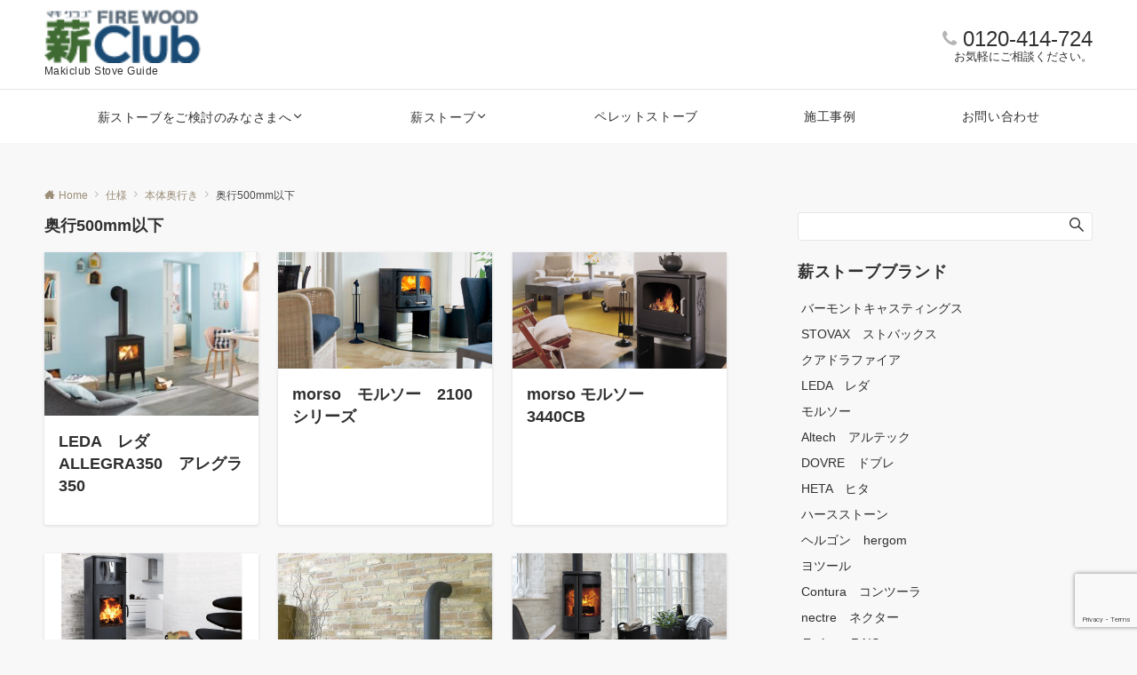

--- FILE ---
content_type: text/html; charset=UTF-8
request_url: https://www.makiclub-stove.com/?cat=118
body_size: 34861
content:
<!DOCTYPE html>
<html dir="ltr" lang="ja" prefix="og: https://ogp.me/ns#">
<head prefix="og: http://ogp.me/ns# fb: http://ogp.me/ns/fb# website: http://ogp.me/ns/website#">
<meta charset="UTF-8">
<meta name="viewport" content="width=device-width,initial-scale=1.0">
<meta name="description" content="奥行500mm以下 - カテゴリ一 記事一覧">
<title>奥行500mm以下 | 薪クラブのストーブ導入ガイド</title>

		<!-- All in One SEO 4.9.3 - aioseo.com -->
	<meta name="robots" content="max-snippet:-1, max-image-preview:large, max-video-preview:-1" />
	<link rel="canonical" href="https://www.makiclub-stove.com/?cat=118" />
	<link rel="next" href="https://www.makiclub-stove.com/?cat=118&#038;paged=2" />
	<meta name="generator" content="All in One SEO (AIOSEO) 4.9.3" />
		<script type="application/ld+json" class="aioseo-schema">
			{"@context":"https:\/\/schema.org","@graph":[{"@type":"BreadcrumbList","@id":"https:\/\/www.makiclub-stove.com\/?cat=118#breadcrumblist","itemListElement":[{"@type":"ListItem","@id":"https:\/\/www.makiclub-stove.com#listItem","position":1,"name":"\u30db\u30fc\u30e0","item":"https:\/\/www.makiclub-stove.com","nextItem":{"@type":"ListItem","@id":"https:\/\/www.makiclub-stove.com\/?cat=66#listItem","name":"\u4ed5\u69d8"}},{"@type":"ListItem","@id":"https:\/\/www.makiclub-stove.com\/?cat=66#listItem","position":2,"name":"\u4ed5\u69d8","item":"https:\/\/www.makiclub-stove.com\/?cat=66","nextItem":{"@type":"ListItem","@id":"https:\/\/www.makiclub-stove.com\/?cat=116#listItem","name":"\u672c\u4f53\u5965\u884c\u304d"},"previousItem":{"@type":"ListItem","@id":"https:\/\/www.makiclub-stove.com#listItem","name":"\u30db\u30fc\u30e0"}},{"@type":"ListItem","@id":"https:\/\/www.makiclub-stove.com\/?cat=116#listItem","position":3,"name":"\u672c\u4f53\u5965\u884c\u304d","item":"https:\/\/www.makiclub-stove.com\/?cat=116","nextItem":{"@type":"ListItem","@id":"https:\/\/www.makiclub-stove.com\/?cat=118#listItem","name":"\u5965\u884c500mm\u4ee5\u4e0b"},"previousItem":{"@type":"ListItem","@id":"https:\/\/www.makiclub-stove.com\/?cat=66#listItem","name":"\u4ed5\u69d8"}},{"@type":"ListItem","@id":"https:\/\/www.makiclub-stove.com\/?cat=118#listItem","position":4,"name":"\u5965\u884c500mm\u4ee5\u4e0b","previousItem":{"@type":"ListItem","@id":"https:\/\/www.makiclub-stove.com\/?cat=116#listItem","name":"\u672c\u4f53\u5965\u884c\u304d"}}]},{"@type":"CollectionPage","@id":"https:\/\/www.makiclub-stove.com\/?cat=118#collectionpage","url":"https:\/\/www.makiclub-stove.com\/?cat=118","name":"\u5965\u884c500mm\u4ee5\u4e0b | \u85aa\u30af\u30e9\u30d6\u306e\u30b9\u30c8\u30fc\u30d6\u5c0e\u5165\u30ac\u30a4\u30c9","inLanguage":"ja","isPartOf":{"@id":"https:\/\/www.makiclub-stove.com\/#website"},"breadcrumb":{"@id":"https:\/\/www.makiclub-stove.com\/?cat=118#breadcrumblist"}},{"@type":"Organization","@id":"https:\/\/www.makiclub-stove.com\/#organization","name":"\u85aa\u30af\u30e9\u30d6\u306e\u30b9\u30c8\u30fc\u30d6\u5c0e\u5165\u30ac\u30a4\u30c9","description":"Makiclub Stove Guide","url":"https:\/\/www.makiclub-stove.com\/"},{"@type":"WebSite","@id":"https:\/\/www.makiclub-stove.com\/#website","url":"https:\/\/www.makiclub-stove.com\/","name":"\u85aa\u30af\u30e9\u30d6\u306e\u30b9\u30c8\u30fc\u30d6\u5c0e\u5165\u30ac\u30a4\u30c9","description":"Makiclub Stove Guide","inLanguage":"ja","publisher":{"@id":"https:\/\/www.makiclub-stove.com\/#organization"}}]}
		</script>
		<!-- All in One SEO -->

<link rel="alternate" type="application/rss+xml" title="薪クラブのストーブ導入ガイド &raquo; フィード" href="https://www.makiclub-stove.com/?feed=rss2" />
<link rel="alternate" type="application/rss+xml" title="薪クラブのストーブ導入ガイド &raquo; コメントフィード" href="https://www.makiclub-stove.com/?feed=comments-rss2" />
<style id="emanon-business-style-inline-css">.l-content.section-inner {width:calc(100% - 32px);z-index:101;}@media screen and (min-width:1200px) {.l-content.section-inner {width:var(--ema-one-col-content-width-front-page);}}.section-wrapper {display:flex;flex-wrap:wrap;}@media screen and (min-width:768px) {.section-wrapper {width:calc(100% + 32px);}}.section-cta {margin-top:40px;text-align:center;}.section-btn {min-width:50%;}@media screen and (min-width:768px) {.section-btn {min-width:20%;}}.home.page-template-front-page .article,.home.page-template-front-page-content-post .article {border:none;background-color:inherit;}.eb-front-top-widget-section .alignfull, .eb-front-bottom-widget-section .alignfull {position:relative;left:calc(50% - 50vw);width:100vw;max-width:100vw;}.eb-front-top-widget-section .alignwide,.eb-front-bottom-widget-section .alignwide {position:relative;max-width:100vw;}@media screen and (min-width:768px) {.eb-front-top-widget-section .alignwide,.eb-front-bottom-widget-section .alignwide {left:calc(50% - 380px);width:760px;}}@media screen and (min-width:960px) {.eb-front-top-widget-section .alignwide,.eb-front-bottom-widget-section .alignwide {left:calc(50% - 480px);width:960px;}}@media screen and (min-width:1200px) {.eb-front-top-widget-section .alignwide,.eb-front-bottom-widget-section .alignwide {left:calc(50% - 560px);width:1120px;}}.is-separator-triangle {margin-bottom:56px;}.is-separator-triangle_center {margin-bottom:32px;}@media screen and (min-width:768px) {.is-separator-triangle {margin-bottom:72px;}.is-separator-triangle_center {margin-bottom:40px;}}.eb-ticker-section {display:block;height:48px;background-color:#f8f8f8;color:#161410;font-size:var(--ema-font-size-s1);}.eb-ticker-section a {color:#161410;}.eb-ticker-section a:hover {color:var(--ema-link-color);}.ticker-inner {display:flex;flex-direction:row;align-items:center;}.ticker-label {margin-right:8px;}@media screen and ( min-width:768px ) {.ticker-label {margin-right:16px;}}.ticker-label {padding:4px 12px;border-radius:var(--ema-border-radius-4);background-color:#161410;color:#fff;}.ticker-date {display:none;}@media screen and ( min-width:768px ) {.ticker-date {display:inline-block;}}.ticker-title {height:48px;line-height:48px;overflow:hidden;}.ticker-title li {overflow:hidden;text-overflow:ellipsis;white-space:nowrap;}.eb-sales-section {position:relative;text-align:center;background-color:#f8f8f8;}.eb-sales-section .separator-section-arch,.eb-sales-section .separator-section-wave,.eb-sales-section .separator-section-double-wave,.eb-sales-section .separator-section-two-wave,.eb-sales-section .separator-section-tilt-right,.eb-sales-section .separator-section-tilt-left,.eb-sales-section .separator-section-triangle,.eb-sales-section .separator-section-triangle-center {fill:#eeeff0;}.sales-header .section-title {color:#000c15;}.sales-header .section-title::before {color:#000c15;}.sales-header .section-description {color:#303030;}.sales-section-col {width:100%;box-sizing:border-box;}@media screen and (min-width:768px) {.sales-section-col {margin-right:48px;width:calc(50% - 48px);}}.sales-content-image {width:100%;border-radius:var(--ema-border-radius-4);}.sales-content-description {margin-top:16px;color:#303030;}.sales-section-cta {margin-top:16px;text-align:center;}.btn.sales-section-btn a {background-color:#9b8d77;font-size:var(--ema-font-size-s1);color:#fff;}.sales-box-list {padding-bottom:32px;}.sales-box-list:nth-child(3) {padding-bottom:0;}.sales-box-header {position:relative;display:flex;margin-bottom:8px;line-height:1.5;}.sales-box-header i {margin-left:0;margin-right:6px;line-height:1.5;vertical-align:bottom;font-size:var(--ema-font-size-l2 );color:#9b8d77;transition:0.2s ease-in-out;}.sales-box-header__title {text-align:left;font-size:var(--ema-font-size-l2 );color:#000c15;transition:0.2s ease-in-out;}@media screen and (max-width:599px) {.sales-box-header__title.is-text-align-center {text-align:center;}}.sales-box-list .has-link .sales-box-header:hover i {transform:scale(1.1);}.sales-box-list .has-link .sales-box-header:hover .sales-box-header__title{color:#9b8d77;}.sales-box-detail {color:#303030;}.sales-box-detail p {text-align:justify;}#sales-section-video {width:100%;border-radius:var(--ema-border-radius-4);}.sales-section-video-wrap {position:relative;}.sales-section-video-btn {content:"";position:absolute;top:0;left:0;right:0;bottom:40px;cursor:pointer;}@media screen and (max-width:767px) {.sales-section-box {margin-top:32px;}}.eb-sales-section .section-header.is-style-title-underline .section-title::after {background:#e2e5e8;}.eb-sales-section .section-header.is-style-title-underline-dot .section-title::after {background-image:radial-gradient(#e2e5e8 30%, transparent 30%);}.eb-sales-section .section-header.is-style-title-underline-shadedlin .section-title::after {background-image:repeating-linear-gradient(45deg, #e2e5e8 0, #e2e5e8 1px, transparent 0, transparent 50%),repeating-linear-gradient(135deg, #e2e5e8, #e2e5e8 1px, transparent 0, transparent 50%);}.eb-sales-section .section-header.is-style-title-border-vertical-up::before {background:#e2e5e8;}.eb-sales-section .section-header.is-style-title-border-vertical-down::after {background:#e2e5e8;}.eb-sales-section .section-inner { padding-top:var(--sales-section-padding-top-sp); padding-bottom:var(--sales-section-padding-bottom-sp);}@media screen and ( min-width:768px ) {.eb-sales-section .section-inner { padding-top:var(--sales-section-padding-top-tablet); padding-bottom:var(--sales-section-padding-bottom-tablet); }}@media screen and ( min-width:960px ) {.eb-sales-section .section-inner { padding-top:var(--sales-section-padding-top-pc); padding-bottom:var(--sales-section-padding-bottom-pc); }}.eb-benefit-section {position:relative;text-align:center;background-color:#ffffff;}.eb-benefit-section .separator-section-arch,.eb-benefit-section .separator-section-wave,.eb-benefit-section .separator-section-double-wave,.eb-benefit-section .separator-section-two-wave,.eb-benefit-section .separator-section-tilt-right,.eb-benefit-section .separator-section-tilt-left,.eb-benefit-section .separator-section-triangle,.eb-benefit-section .separator-section-triangle-center {fill:#eeeff0;}.benefit-header .section-title {color:#000c15;}.benefit-header .section-title::before {color:#000c15;}.benefit-header .section-description {color:#303030;}.benefit-box-list-inner {display:flex;flex-direction:column;width:100%;height:100%;padding-top:32px;padding-bottom:32px;padding-left:16px;padding-right:16px;box-sizing:border-box;border-radius:var(--ema-border-radius-4);background-color:#f4f4f4;transition:all 0.3s ease;backface-visibility:hidden;}.benefit-box-list.is-title-left .benefit-box-list-inner {flex-direction:row;gap:8px;padding-top:24px;padding-bottom:24px;}.benefit-box-list.is-title-left .benefit-box-list-inner .benefit-box-detail {text-align:left;}.benefit-box-list.is-border .benefit-box-list-inner {border:1px solid #e2e5e8;}.benefit-box-list.is-border-shadow .benefit-box-list-inner {border:1px solid #f4f4f4;box-shadow:0 1px 3px 1px rgb(0 0 0 / 8%);}.benefit-box-list.is-shadow .benefit-box-list-inner {box-shadow:0 1px 3px 1px rgb(0 0 0 / 8%);}.benefit-box-list.is-hover-box-background.has-link:hover .benefit-box-list-inner {background-color:#e2e5e8;}.benefit-box-list.is-hover-box-border.has-link:hover .benefit-box-list-inner {border:1px solid #9b8d77;}.benefit-box-list.is-hover-box-shadow.has-link:hover .benefit-box-list-inner {box-shadow:0 1px 3px 1px rgb(0 0 0 / 8%);}.benefit-box-list.is-hover-box-floating.has-link:hover .benefit-box-list-inner {transform:translateY(-3px);}.benefit-box-list.is-hover-box-shadow-floating.has-link:hover .benefit-box-list-inner {box-shadow:0 1px 3px 1px rgb(0 0 0 / 8%);transform:translateY(-3px);}@media screen and ( max-width:767px ) {.section-wrapper:not(.u-item-scroll) .benefit-box-list {margin-bottom:32px;width:100%;}.section-wrapper:not(.u-item-scroll) .benefit-box-list:last-child {margin-bottom:0;}}.benefit-box-icon i {margin:0;color:#9b8d77;transition:all 0.2s ease 0s;}.benefit-box-list.is-title-left .benefit-box-icon img {width:32px;vertical-align:bottom;}.benefit-box-list.is-title-top .benefit-box-icon i {display:block;margin-bottom:24px;font-size:var(--ema-font-size-l6);}.benefit-box-list.is-title-left .benefit-box-icon i {font-size:var(--ema-font-size-l3);}.benefit-box-list.is-title-left .benefit-box-icon i::before {line-height:1.35;}.benefit-box-list.is-title-top.is-hover-icon.has-link:hover i {color:#c6aa5b;transform:TranslateY(-6px);}.benefit-box-list.is-title-left.is-hover-icon.has-link:hover i {color:#c6aa5b;}.benefit-box-detail {position:relative;overflow:hidden;}.benefit-box-list.is-title-top img {margin-bottom:16px;}.benefit-box-detail-title {letter-spacing:0.1em;font-size:var(--ema-font-size-l2);color:#000c15;}.benefit-box-list.is-title-top .benefit-box-detail-title {margin-bottom:24px;}.benefit-box-list.is-title-left .benefit-box-detail-title {margin-bottom:12px;}.benefit-box-detail-lead {transition:all 0.2s ease 0s;color:#303030;}.benefit-section-cta {text-align:center;}.btn.benefit-section-btn a {background-color:#9b8d77;font-size:var(--ema-font-size-s1);color:#ffffff;}@media screen and (min-width:768px) {.benefit-box-list {margin-right:32px;width:calc(33.333% - 32px);}.benefit-box-list:nth-child(n+4){margin-top:32px;}}.eb-benefit-section .section-header.is-style-title-underline .section-title::after {background:#e2e5e8;}.eb-benefit-section .section-header.is-style-title-underline-dot .section-title::after {background-image:radial-gradient(#e2e5e8 30%, transparent 30%);}.eb-benefit-section .section-header.is-style-title-underline-shadedlin .section-title::after {background-image:repeating-linear-gradient(45deg, #e2e5e8 0, #e2e5e8 1px, transparent 0, transparent 50%),repeating-linear-gradient(135deg, #e2e5e8, #e2e5e8 1px, transparent 0, transparent 50%);}.eb-benefit-section .section-header.is-style-title-border-vertical-up::before {background:#e2e5e8;}.eb-benefit-section .section-header.is-style-title-border-vertical-down::after {background:#e2e5e8;}.eb-benefit-section .section-inner { padding-top:var(--benefit-section-padding-top-sp); padding-bottom:var(--benefit-section-padding-bottom-sp);}@media screen and ( min-width:768px ) {.eb-benefit-section .section-inner { padding-top:var(--benefit-section-padding-top-tablet); padding-bottom:var(--benefit-section-padding-bottom-tablet); }}@media screen and ( min-width:960px ) {.eb-benefit-section .section-inner { padding-top:var(--benefit-section-padding-top-pc); padding-bottom:var(--benefit-section-padding-bottom-pc); }}.splide__l-content {box-sizing:border-box;position:relative;}.splide__list {backface-visibility:hidden;display:-ms-flexbox;display:flex;height:100%;margin:0 !important;padding:0 !important;}.splide.is-initialized:not(.is-active) .splide__list {display:block;}.splide__pagination {-ms-flex-align:center;align-items:center;display:-ms-flexbox;display:flex;-ms-flex-wrap:wrap;flex-wrap:wrap;-ms-flex-pack:center;justify-content:center;margin:0;pointer-events:none;}.splide__pagination li {display:inline-block;line-height:1;list-style-type:none;margin:0;pointer-events:auto;}.splide__progress__bar {width:0;}.splide {position:relative;visibility:hidden;}.splide.is-initialized,.splide.is-rendered {visibility:visible;}.splide__slide {position:relative;backface-visibility:hidden;box-sizing:border-box;-ms-flex-negative:0;flex-shrink:0;list-style-type:none !important;margin:0;}.splide__slide img {vertical-align:bottom;width:100%;}.splide__spinner {animation:splide-loading 1s linear infinite;border:2px solid #999;border-left-color:transparent;border-radius:50%;bottom:0;contain:strict;display:inline-block;height:20px;left:0;margin:auto;position:absolute;right:0;top:0;width:20px;}.splide__sr {clip:rect(0 0 0 0);border:0;height:1px;margin:-1px;overflow:hidden;padding:0;position:absolute;width:1px;}.splide__toggle.is-active .splide__toggle__play,.splide__toggle__pause {display:none;}.splide__toggle.is-active .splide__toggle__pause {display:inline;}.splide__track {overflow:hidden;position:relative;z-index:0;}@keyframes splide-loading {0% {transform:rotate(0)}to {transform:rotate(1turn)}}.splide__track--draggable {-webkit-touch-callout:none;-webkit-user-select:none;-ms-user-select:none;user-select:none;}.splide__track--fade > .splide__list > .splide__slide {margin:0 !important;opacity:0;z-index:0;}.splide__track--fade > .splide__list > .splide__slide.is-active {opacity:1;z-index:1;}.splide--rtl {direction:rtl;}.splide__track--ttb > .splide__list {display:block;}.splide__arrow {-ms-flex-align:center;align-items:center;background-color:rgba(255, 255, 255, 0.4);border:0;border-radius:50%;cursor:pointer;display:-ms-flexbox;display:flex;height:2em;-ms-flex-pack:center;justify-content:center;opacity:.7;padding:0;position:absolute;top:50%;transform:translateY(-50%);width:2em;z-index:1;}.splide__arrow svg {fill:#000;height:1.2em;width:1.2em;}.splide__arrow:hover:not(:disabled) {opacity:0.9;}.splide__arrow:disabled {opacity:0.3;}.splide__arrow:focus-visible {outline:3px solid #0bf;outline-offset:3px;}.eb-case-section .splide__arrow--prev {left:-40px;}.splide__arrow--prev svg {transform:scaleX(-1);}.eb-case-section .splide__arrow--next {right:-40px;}.splide.is-focus-in .splide__arrow:focus {outline:3px solid #0bf;outline-offset:3px;}.eb-case-section .splide__pagination {margin-top:32px;}.splide__pagination__page {position:relative;display:inline-block;height:3px;width:24px;margin-right:4px;margin-left:4px;padding:0;border:0;border-radius:var(--ema-border-radius-4);background:var(--ema-link-color);appearance:none;transition:all 0.3s ease;}.splide__pagination__page:hover,.splide__pagination__page.is-active {background:var(--ema-link-hover);width:32px;}.splide__pagination__page:hover {cursor:pointer;opacity:.9;}.splide__slide {-webkit-tap-highlight-color:rgba(0, 0, 0, 0);}.splide__slide:focus {outline:0;}@supports(outline-offset:-3px) {.splide__slide:focus-visible {outline:3px solid #0bf;outline-offset:-3px;}}@media screen and(-ms-high-contrast:none) {.splide__slide:focus-visible {border:3px solid #0bf;}}@supports(outline-offset:-3px) {.splide.is-focus-in .splide__slide:focus {outline:3px solid #0bf;outline-offset:-3px;}}@media screen and(-ms-high-contrast:none) {.splide.is-focus-in .splide__slide:focus {border:3px solid #0bf;}.splide.is-focus-in .splide__track>.splide__list>.splide__slide:focus {border-color:#0bf;}}.splide__toggle {cursor:pointer;}.splide__toggle:focus-visible {outline:3px solid #0bf;outline-offset:3px;}.splide.is-focus-in .splide__toggle:focus {outline:3px solid #0bf;outline-offset:3px;}.splide__track--nav > .splide__list > .splide__slide {border:3px solid transparent;cursor:pointer;}.splide__track--nav > .splide__list > .splide__slide.is-active {border:3px solid #000;}.splide__arrows--rtl .splide__arrow--prev {left:auto;right:1em;}.splide__arrows--rtl .splide__arrow--prev svg {transform:scaleX(1);}.splide__arrows--rtl .splide__arrow--next {left:1em;right:auto;}.splide__arrows--rtl .splide__arrow--next svg {transform:scaleX(-1)}.splide__arrows--ttb .splide__arrow {left:50%;transform:translate(-50%);}.splide__arrows--ttb .splide__arrow--prev {top:1em;}.splide__arrows--ttb .splide__arrow--prev svg {transform:rotate(-90deg);}.splide__arrows--ttb .splide__arrow--next {bottom:1em;top:auto;}.splide__arrows--ttb .splide__arrow--next svg {transform:rotate(90deg);}.splide__pagination--ttb {bottom:0;display:-ms-flexbox;display:flex;-ms-flex-direction:column;flex-direction:column;left:auto;padding:1em 0;right:0.5em;top:0;}.eb-case-section {position:relative;background-color:#f8f8f8;text-align:center;}.eb-case-section .separator-section-arch,.eb-case-section .separator-section-wave,.eb-case-section .separator-section-double-wave,.eb-case-section .separator-section-two-wave,.eb-case-section .separator-section-tilt-right,.eb-case-section .separator-section-tilt-left,.eb-case-section .separator-section-triangle,.eb-case-section .separator-section-triangle-center {fill:#eeeff0;}.case-header .section-title {color:#000c15;}.case-header .section-title::before {color:#000c15;}.case-header .section-description {color:#303030;}.case-title {font-size:var(--ema-font-size-m);font-weight:bold;}.case-title a {display:block;color:#303030;}.case-title a:hover {color:#303030;}.case-thumbnail {position:relative;}.case-thumbnail a {display:block;}.case-thumbnail img {width:100%;height:auto;vertical-align:middle;}.case-post {padding:8px 0;}.btn.case-section-btn a {background-color:#9b8d77;color:#ffffff;font-size:var(--ema-font-size-s1);}.eb-case-section .section-header.is-style-title-underline .section-title::after {background:#e2e5e8;}.eb-case-section .section-header.is-style-title-underline-dot .section-title::after {background-image:radial-gradient(#e2e5e8 30%, transparent 30%);}.eb-case-section .section-header.is-style-title-underline-shadedlin .section-title::after {background-image:repeating-linear-gradient(45deg, #e2e5e8 0, #e2e5e8 1px, transparent 0, transparent 50%),repeating-linear-gradient(135deg, #e2e5e8, #e2e5e8 1px, transparent 0, transparent 50%);}.eb-case-section .section-header.is-style-title-border-vertical-up::before {background:#e2e5e8;}.eb-case-section .section-header.is-style-title-border-vertical-down::after {background:#e2e5e8;}.eb-case-section .section-inner { padding-top:var(--case-section-padding-top-sp); padding-bottom:var(--case-section-padding-bottom-sp);}@media screen and ( min-width:768px ) {.eb-case-section .section-inner { padding-top:var(--case-section-padding-top-tablet); padding-bottom:var(--case-section-padding-bottom-tablet); }}@media screen and ( min-width:960px ) {.eb-case-section .section-inner { padding-top:var(--case-section-padding-top-pc); padding-bottom:var(--case-section-padding-bottom-pc); }}.eb-product-section {position:relative;padding:64px 0;height:400px;}.eb-product-section .separator-section-arch,.eb-product-section .separator-section-wave,.eb-product-section .separator-section-double-wave,.eb-product-section .separator-section-two-wave,.eb-product-section .separator-section-tilt-right,.eb-product-section .separator-section-tilt-left,.eb-product-section .separator-section-triangle,.eb-product-section .separator-section-triangle-center {fill:#eeeff0;}.eb-product-section::before {position:absolute;content:"";top:0;left:0;right:0;bottom:0;background:linear-gradient( -135deg, #000, #000)fixed;opacity:0;z-index:100;}.eb-product-section .section-inner {height:100%;}.product-message {display:flex;flex-direction:column;text-align:center;justify-content:center;height:100%;}@media screen and ( min-width:768px ) {.product-message.is-product_message_left {align-items:flex-start;}.product-message.is-product_message_center {align-items:center;}.product-message.is-product_message_right {align-items:flex-end;}}.product-content {margin-right:16px;margin-left:16px;}.product-title {font-size:var(--ema-font-size-l4 );color:#ffffff;}.product-description {margin-top:16px;color:#ffffff;}.product-section-cta {margin-top:32px;}.btn.product-section-btn a {background-color:#9b8d77;color:#ffffff;}.btn.product-section-btn a:hover {background-color:#9b8d77;color:#ffffff;}.product-section-btn-microcopy {display:block;margin-top:8px;color:#ffffff;}.product-section-overlay {position:absolute;top:0;left:0;right:0;bottom:0;z-index:100;}.product-section-overlay.is-pattern_dots {background:url( https://www.makiclub-stove.com/wp-content/themes/emanon-business/assets/images/overlay-dots.png);}.product-section-overlay.is-pattern_diamond {background:url( https://www.makiclub-stove.com/wp-content/themes/emanon-business/assets/images/overlay-diamond.png);}.eb-price-section {position:relative;background-color:#f8f8f8;text-align:center;}.eb-price-section .separator-section-arch,.eb-price-section .separator-section-wave,.eb-price-section .separator-section-double-wave,.eb-price-section .separator-section-two-wave,.eb-price-section .separator-section-tilt-right,.eb-price-section .separator-section-tilt-left,.eb-price-section .separator-section-triangle,.eb-price-section .separator-section-triangle-center {fill:#eeeff0;}.price-header {text-align:center;}.price-header .section-title {color:#000c15;}.price-header .section-title::before {color:#303030;}.price-header .section-description {color:#303030;}.price-box-list {position:relative;padding-top:24px;padding-bottom:24px;padding-left:24px;padding-right:24px;text-align:center;box-sizing:border-box;border-radius:var(--ema-border-radius-4);background-color:var(--box-background-color);transition:all 0.2s ease 0s;}.price-box-list.is-highlight {margin-top:-12px;margin-bottom:-12px;border-width:4px;}.price-box-list.is-highlight .price-item-btn {margin-top:48px;}.price-box-list.is-col-3,.price-box-list.is-col-4,.price-box-list.is-col-5 {width:100%;}.price-box-list.is-col-4 {padding-left:16px;padding-righ:16px;}.price-box-list.is-col-5 {padding-left:12px;padding-right:12px;}.price-box-list.is-border {border:1px solid var(--box-border-color);}.price-box-list.is-border-shadow {border:1px solidvar(--box-border-color);box-shadow:0 1px 3px 1px rgb(0 0 0 / 8%);}.price-box-list.is-shadow {box-shadow:0 1px 3px 1px rgb(0 0 0 / 8%);}.price-box-list.is-border.is-highlight,.price-box-list.is-border-shadow.is-highlight,.price-box-list.is-shadow.is-highlight {border:3px solid var(--box-border-color);}@media screen and ( max-width:767px ) {.section-wrapper:not(.u-item-scroll) .price-box-list {margin-bottom:32px;width:100%;}.section-wrapper:not(.u-item-scroll) .price-box-list:last-child {margin-bottom:0;}}@media screen and ( min-width:768px ) {.eb-price-section .section-wrapper.has-list-3 {width:calc(100% + 32px);}.eb-price-section .section-wrapper.has-list-4 {width:calc(100% + 16px);}.eb-price-section .section-wrapper.has-list-5 {width:calc(100% + 8px);}.price-box-list.is-col-3 {margin-right:32px;width:calc(33.333% - 32px);}.price-box-list.is-col-4 {margin-right:16px;width:calc(25% - 16px);}.price-box-list.is-col-5 {margin-right:8px;width:calc(20% - 8px);}.price-box-list[class*="is-col-"]:last-child {margin-right:0;}}.price-microcopy {margin-bottom:8px;letter-spacing:0.04em;font-size:var(--ema-font-size-s2);color:var(--box-microcopy-color);}.price-item {padding:6px;border-radius:var(--ema-border-radius-4);background-color:var(--box-item-background-color);line-height:1.25;letter-spacing:0.04em;font-size:var(--ema-font-size-l1);color:var(--box-item-text-color);}.price-item-selling {padding-top:32px;letter-spacing:0.04em;font-size:var(--ema-font-size-l3);font-weight:bold;color:var(--box-selling-color);}.price-item-description {margin-top:32px;padding-top:16px;border-top:1px solid #e2e5e8;text-align:left;font-size:var(--ema-font-size-s1);color:var(--box-description-color);}.price-item-description >* {margin-top:16px;}.price-item-description > ul {list-style:disc;list-style-position:inside;}.price-item-description > ol {list-style:decimal;list-style-position:inside;}.btn.price-item-btn a {background-color:var(--box-item-btn-background-color);color:var(--box-item-btn-text-color);}.price-item-btn {margin-top:24px;}.price-section-cta {text-align:center;}.btn.price-section-btn a {background-color:#9b8d77;color:#ffffff;font-size:var(--ema-font-size-s1);}.eb-price-section .section-header.is-style-title-underline .section-title::after {background:#e2e5e8;}.eb-price-section .section-header.is-style-title-underline-dot .section-title::after {background-image:radial-gradient(#e2e5e8 30%, transparent 30%);}.eb-price-section .section-header.is-style-title-underline-shadedlin .section-title::after {background-image:repeating-linear-gradient(45deg, #e2e5e8 0, #e2e5e8 1px, transparent 0, transparent 50%),repeating-linear-gradient(135deg, #e2e5e8, #e2e5e8 1px, transparent 0, transparent 50%);}.eb-price-section .section-header.is-style-title-border-vertical-up::before {background:#e2e5e8;}.eb-price-section .section-header.is-style-title-border-vertical-down::after {background:#e2e5e8;}.eb-price-section .section-inner { padding-top:var(--price-section-padding-top-sp); padding-bottom:var(--price-section-padding-bottom-sp);}@media screen and ( min-width:768px ) {.eb-price-section .section-inner { padding-top:var(--price-section-padding-top-tablet); padding-bottom:var(--price-section-padding-bottom-tablet); }}@media screen and ( min-width:960px ) {.eb-price-section .section-inner { padding-top:var(--price-section-padding-top-pc); padding-bottom:var(--price-section-padding-bottom-pc); }}.eb-front-cta-section {padding-top:var(--front-cta-section-padding-top-sp);padding-bottom:var(--front-cta-section-padding-bottom-sp);background-color:#215932;overflow:hidden; }@media screen and ( min-width:768px ) { .eb-front-cta-section {padding-top:var(--front-cta-section-padding-top-tablet);padding-bottom:var(--front-cta-section-padding-bottom-tablet);}}@media screen and ( min-width:960px ) {.eb-front-cta-section {padding-top:var(--front-cta-section-padding-top-pc);padding-bottom:var(--front-cta-section-padding-bottom-pc);}}.front-cta {display:flex;justify-content:center;flex-direction:column;}.front-cta:not( .is-border_separate) {column-gap:32px;}@media screen and ( min-width:600px ) {.front-cta {flex-direction:row;}}.front-cta__inner {position:relative;width:100%;}.front-cta__header {margin-bottom:16px;}.front-cta__description {color:#ffffff;}.front-cta__header-title {margin-bottom:16px;font-size:var(--ema-font-size-l2);color:#ffffff;}.front-cta__header-title i {margin-right:6px;font-size:var(--ema-font-size-l2);font-weight:normal;color:#ffffff;}@media screen and ( min-width:768px ) {.front-cta__header-title,.front-cta__header i {font-size:var(--ema-font-size-l3);}}.front-cta__tell {margin-top:16px;font-size:var(--ema-font-size-l3);font-weight:bold;}.front-cta__tell a,.front-cta__tell a:hover {color:#ffffff;}.front-cta__business-hours {font-size:var(--ema-font-size-s1);color:#ffffff;}.front-cta__mail-btn {position:relative;width:80%;}@media screen and (min-width:768px) {.front-cta__mail-btn {position:relative;width:60%;}}.front-cta__btn {margin-top:24px;text-align:center;}.btn.front-cta__mail-btn a {background-color:#215932;color:#ffffff;}.btn.front-cta__mail-btn a:hover {background-color:#9b8d77;color:#ffffff;}.front-cta__mail-btn-microcopy {margin-top:8px;text-align:center;font-size:var(--ema-font-size-s1);color:#ffffff;}[class*="front-cta__col"] {display:flex;flex-direction:column;justify-content:center;text-align:center;background-color:#161410;}.is-border_box [class*="front-cta__col"] {border:1px solid #e2e5e8;border-radius:var(--ema-border-radius-4);}.is-border_separate .front-cta__col-right {border-top:1px solid #e2e5e8;}@media screen and ( min-width:600px ) {.is-border_separate .front-cta__col-right{border-top:none;border-left:1px solid #e2e5e8;}}@media screen and (max-width:599px) {.is-border_box [class*="front-cta__col"] {padding:16px;}.is-border_separate [class*="front-cta__col"] {padding-top:32px;padding-bottom:32px;}.is-border_none .front-cta__col-right,.is-border_box .front-cta__col-right {margin-top:32px;}}@media screen and ( min-width:600px ) {.front-cta__col {padding:32px;width:760px;}.front-cta__col-left,.front-cta__col-right {padding:32px;width:50%;}}.eb-category-section {position:relative;background-color:#ffffff;text-align:center;}.eb-category-section .separator-section-arch,.eb-category-section .separator-section-wave,.eb-category-section .separator-section-double-wave,.eb-category-section .separator-section-two-wave,.eb-category-section .separator-section-tilt-right,.eb-category-section .separator-section-tilt-left,.eb-category-section .separator-section-triangle,.eb-category-section .separator-section-triangle-center {fill:#eeeff0;}.category-header {text-align:center;}.category-header .section-title {color:#000c15;}.category-header .section-title::before {color:#303030;}.category-header .section-description {color:#303030;}.category-body {display:flex;justify-content:space-between;flex-wrap:wrap;align-items:stretch;}.category-box {position:relative;width:100%;}.category-box.is-border-background {border-radius:var(--ema-border-radius-4);border:1px solid #e2e5e8;box-sizing:border-box;background-color:#f4f4f4;}@media screen and ( max-width:767px ) {.section-wrapper:not(.u-item-scroll) .category-box {margin-bottom:32px;}.section-wrapper:not(.u-item-scroll) .category-box:last-child {margin-bottom:0;}}.category-img img {width:100%;height:auto;vertical-align:bottom;}.category-box.is-border-background.is-default .category-img img {border-radius:var(--ema-border-radius-4) var(--ema-border-radius-4) 0 0;}.category-box.is-none-border-background.is-default .category-img img {border-radius:var(--ema-border-radius-4);}.category-box.is-circle .category-img img {width:96px;height:96px;object-fit:cover;object-position:50% 50%;border-radius:50%;transition:all 0.2s ease 0s;}.category-box.is-corner .category-img img {width:96px;height:96px;object-fit:cover;object-position:50% 50%;border-radius:var(--ema-border-radius-4);transition:all 0.2s ease 0s;}.category-box.is-circle .category-img img:hover,.category-box.is-corner .category-img img:hover {transform:TranslateY(-6px);transition:all 0.2s ease 0s;}.category-box.is-border-background.is-circle .category-box-icon,.category-box.is-border-background.is-corner .category-box-icon,.category-box.is-border-background.is-circle .category-img img,.category-box.is-border-background.is-corner .category-img img {margin-top:24px;}.category-box-icon i {margin:0;font-size:var(--ema-font-size-l6);transition:all 0.2s ease 0s;color:#9b8d77;}.category-box-icon i:hover {color:#c6aa5b;}.category-box.is-default .category-box-icon i:hover {transform:TranslateY(-6px);}.category-box.is-circle .category-box-icon i {display:inline-block;width:96px;height:96px;line-height:96px;border:2px solid #9b8d77;border-radius:50%;font-size:var(--ema-font-size-l5);}.category-box.is-corner .category-box-icon i {display:inline-block;width:96px;height:96px;line-height:96px;border:2px solid #9b8d77;border-radius:var(--ema-border-radius-4);font-size:var(--ema-font-size-l5);}.category-box.is-circle .category-box-icon i:hover,.category-box.is-corner .category-box-icon i:hover {background-color:#c6aa5b;border:2px solid #c6aa5b;color:#fff;}.category-box-header {position:relative;margin-bottom:72px;}.category-box-header__title {margin-top:24px;padding-left:16px;padding-right:16px;text-align:center;font-size:var(--ema-font-size-l2);color:#000c15;}.category-box-header__title::after {content:"";position:absolute;top:40px;left:0;right:0;width:32px;height:2px;background-color:#9b8d77;margin:auto;}.category-box-header__description {margin-top:32px;padding-left:16px;padding-right:16px;text-align:left;font-size:var(--ema-font-size-s1);color:#303030;}.category-list {margin-top:40px;text-align:left;}.category-list li {padding-left:16px;padding-right:16px;padding-bottom:8px;font-size:var(--ema-font-size-m);}.category-list li a::before {content:"-";display:inline-block;padding-right:5px;}.category-list li a {display:block;font-weight:bold;color:#303030;}.category-list li a:hover {color:#c6aa5b;}.category-box-footer {position:absolute;right:0;bottom:24px;left:0;width:100%;text-align:center;}.btn.category-btn a {background-color:#9b8d77;font-size:var(--ema-font-size-s1);color:#ffffff;}@media screen and ( min-width:768px ) {.category-box {margin-right:32px;width:calc(33.333% - 32px);}.category-box:nth-child(n+4) {margin-top:32px;}.category-list li {font-size:var(--ema-font-size-s1);}}.eb-category-section .section-header.is-style-title-underline .section-title::after {background:#e2e5e8;}.eb-category-section .section-header.is-style-title-underline-dot .section-title::after {background-image:radial-gradient(#e2e5e8 30%, transparent 30%);}.eb-category-section .section-header.is-style-title-underline-shadedlin .section-title::after {background-image:repeating-linear-gradient(45deg, #e2e5e8 0, #e2e5e8 1px, transparent 0, transparent 50%),repeating-linear-gradient(135deg, #e2e5e8, #e2e5e8 1px, transparent 0, transparent 50%);}.eb-category-section .section-header.is-style-title-border-vertical-up::before {background:#e2e5e8;}.eb-category-section .section-header.is-style-title-border-vertical-down::after {background:#e2e5e8;}.eb-category-section .section-inner { padding-top:var(--category-section-padding-top-sp); padding-bottom:var(--category-section-padding-bottom-sp);}@media screen and ( min-width:768px ) {.eb-category-section .section-inner { padding-top:var(--category-section-padding-top-tablet); padding-bottom:var(--category-section-padding-bottom-tablet); }}@media screen and ( min-width:960px ) {.eb-category-section .section-inner { padding-top:var(--category-section-padding-top-pc); padding-bottom:var(--category-section-padding-bottom-pc); }}.eb-info-section {position:relative;background-color:#f8f8f8;}.eb-info-section .separator-section-arch,.eb-info-section .separator-section-wave,.eb-info-section .separator-section-double-wave,.eb-info-section .separator-section-two-wave,.eb-info-section .separator-section-tilt-right,.eb-info-section .separator-section-tilt-left,.eb-info-section .separator-section-triangle,.eb-info-section .separator-section-triangle-center {fill:#eeeff0;}@media screen and ( min-width:768px ) {.eb-info-section .is-two-col {display:flex}.eb-info-section .is-two-col .section-header {flex-basis:350px;}.eb-info-section .is-two-col .info-content {flex-basis:738px;margin-left:32px;}.eb-info-section .is-two-col .section-cta {text-align:right;}.eb-info-section .section-title.is-text-align-center-left::after {margin:unset;}}.info-header {text-align:center;}.info-header .section-title {color:#000c15;}.info-header .section-title::before {color:#303030 ;}.info-header .section-description {color:#303030 ;}.info-list__item {position:relative;}.info-list__item:not(:first-child) {margin-top:16px;}.info-list__link {position:relative;display:flex;text-decoration:none;line-height:1.6;font-size:var(--ema-font-size-m);color:#303030 ;transition:0.4s ease-in-out;}.info-list__link:hover {color:#c6aa5b;}.info-list-meta {display:flex;margin-right:12px;padding-right:12px;border-right:solid 1px #e5e7e8;flex-direction:column;align-items:center;justify-content:center;}.info-list-cat-name {min-width:110px;max-width:110px;padding:2px;border-radius:30px;text-align:center;line-height:1.2;background-color:#161410;font-size:var(--ema-font-size-s2);color:#ffffff;}.info-list-time {font-size:var(--ema-font-size-s2);color:#303030;}@keyframes arrowRight {50% {right:8px;opacity:1;}100% {right:0;opacity:0;}}.info-list__item::after {position:absolute;content:"\f054";top:50%;right:12px;transform:translateY(-50%);font-family:"FontAwesome";color:#303030 ;font-size:var(--ema-font-size-s3);opacity:0;}.info-list__item:hover::after {animation:arrowRight 1.4s infinite;color:#c6aa5b;}.info-list__title {display:block;color:#303030 ;}.btn.info-section-btn a {background-color:#9b8d77;font-size:var(--ema-font-size-s1);color:#ffffff;}.eb-info-section .section-header.is-style-title-underline .section-title::after {background:#e2e5e8;}.eb-info-section .section-header.is-style-title-underline-dot .section-title::after {background-image:radial-gradient(#e2e5e8 30%, transparent 30%);}.eb-info-section .section-header.is-style-title-underline-shadedlin .section-title::after {background-image:repeating-linear-gradient(45deg, #e2e5e8 0, #e2e5e8 1px, transparent 0, transparent 50%),repeating-linear-gradient(135deg, #e2e5e8, #e2e5e8 1px, transparent 0, transparent 50%);}.eb-info-section .section-header.is-style-title-border-vertical-up::before {background:#e2e5e8;}.eb-infoe-section .section-header.is-style-title-border-vertical-down::after {background:#e2e5e8;}.eb-info-section .section-inner { padding-top:var(--info-section-padding-top-sp); padding-bottom:var(--info-section-padding-bottom-sp);}@media screen and ( min-width:768px ) {.eb-info-section .section-inner { padding-top:var(--info-section-padding-top-tablet); padding-bottom:var(--info-section-padding-bottom-tablet); }}@media screen and ( min-width:960px ) {.eb-info-section .section-inner { padding-top:var(--info-section-padding-top-pc); padding-bottom:var(--info-section-padding-bottom-pc); }}.eb-contactfrom-section {position:relative;background-color:#f4f4f4;}.eb-contactfrom-section .separator-section-arch,.eb-contactfrom-section .separator-section-wave,.eb-contactfrom-section .separator-section-double-wave,.eb-contactfrom-section .separator-section-two-wave,.eb-contactfrom-section .separator-section-tilt-right,.eb-contactfrom-section .separator-section-tilt-left,.eb-contactfrom-section .separator-section-triangle,.eb-contactfrom-section .separator-section-triangle-center {fill:#eeeff0;}.eb-contactfrom-section.has-background-image {background-image:url(https://www.makiclub-stove.com/wp-content/themes/emanon-business/assets/images/axiom-pattern.png);}.contactfrom-header {text-align:center;}.contactfrom-header .section-title {color:#000c15;}.contactfrom-header .section-title::before {color:#000c15;}.contactfrom-header .section-description {color:#303030;}.contactfrom-content .wpcf7 {margin:32px auto;padding:32px 16px;background-color:#fff;border-radius:var(--ema-border-radius-4);}.contactfrom-content input[type="text"],.contactfrom-content input[type="email"],.contactfrom-content input[type="url"],.contactfrom-content input[type="password"],.contactfrom-content input[type="search"],.contactfrom-content input[type="number"],.contactfrom-content input[type="tel"],.contactfrom-content input[type="range"],.contactfrom-content input[type="color"],.contactfrom-content input[type="time"],.contactfrom-content input[type="date"],.contactfrom-content input[type="datetime"],.contactfrom-content input[type="datetime-local"],.contactfrom-content input[type="week"],.contactfrom-content input[type="month"],.contactfrom-content select,.contactfrom-content textarea {margin:8px 0 16px 0;width:100%;background-color:#f8f8f8;}.contactfrom-content input[type="submit"] {background-color:#9b8d77;color:#ffffff;}.btn.contactfrom-content-btn a {background-color:#9b8d77;color:#ffffff;}.btn.contactfrom-content-btn a:hover {background-color:rgba(0,0,0,0.2);color:#ffffff;box-shadow:0px 1px 0px 0px rgba(0,0,0,0.2);}.contactfrom-content-btn-microcopy {margin-top:8px;color:#303030;}.contactfrom-content input[type=submit]:hover {background-color:rgba(0,0,0,0.2);color:#ffffff;box-shadow:0px 1px 0px 0px rgba(0,0,0,0.2);}.contactfrom-content .wpcf7-response-output {margin:0 auto;margin-top:32px;width:95%;}@media screen and ( min-width:768px ) {.contactfrom-content .wpcf7 {padding:32px;width:70%;}}.eb-contactfrom-section .section-header.is-style-title-underline .section-title::after {background:#e2e5e8;}.eb-contactfrom-section .section-header.is-style-title-underline-dot .section-title::after {background-image:radial-gradient(#e2e5e8 30%, transparent 30%);}.eb-contactfrom-section .section-header.is-style-title-underline-shadedlin .section-title::after {background-image:repeating-linear-gradient(45deg, #e2e5e8 0, #e2e5e8 1px, transparent 0, transparent 50%),repeating-linear-gradient(135deg, #e2e5e8, #e2e5e8 1px, transparent 0, transparent 50%);}.eb-contactfrom-section .section-header.is-style-title-border-vertical-up::before {background:#e2e5e8;}.eb-contactfrom-section .section-header.is-style-title-border-vertical-down::after {background:#e2e5e8;}.eb-contactfrom-section .section-inner { padding-top:var(--contactfrom-section-padding-top-sp); padding-bottom:var(--contactfrom-section-padding-bottom-sp);}@media screen and ( min-width:768px ) {.eb-contactfrom-section .section-inner { padding-top:var(--contactfrom-section-padding-top-tablet); padding-bottom:var(--contactfrom-section-padding-bottom-tablet); }}@media screen and ( min-width:960px ) {.eb-contactfrom-section .section-inner { padding-top:var(--contactfrom-section-padding-top-pc); padding-bottom:var(--contactfrom-section-padding-bottom-pc); }}</style>
<link rel="alternate" type="application/rss+xml" title="薪クラブのストーブ導入ガイド &raquo; 奥行500mm以下 カテゴリーのフィード" href="https://www.makiclub-stove.com/?feed=rss2&#038;cat=118" />
<!--OGP-->
<meta property="og:title" content="奥行500mm以下 | 薪クラブのストーブ導入ガイド">
<meta property="og:type" content="website">
<meta property="og:url" content="https://www.makiclub-stove.com/?cat=118">
<meta property="og:image" content="https://www.makiclub-stove.com/wp-content/themes/emanon-pro/assets/images/no-img/1200_675.png">
<meta property="og:image:alt" content="奥行500mm以下 | 薪クラブのストーブ導入ガイド">
<meta property="og:description" content="奥行500mm以下 - カテゴリ一 記事一覧">
<meta property="og:site_name" content="薪クラブのストーブ導入ガイド">
<meta property="og:locale" content="ja">
<!--/OGP-->
<style id='wp-img-auto-sizes-contain-inline-css'>
img:is([sizes=auto i],[sizes^="auto," i]){contain-intrinsic-size:3000px 1500px}
/*# sourceURL=wp-img-auto-sizes-contain-inline-css */
</style>
<style id='wp-block-library-inline-css'>
:root{--wp-block-synced-color:#7a00df;--wp-block-synced-color--rgb:122,0,223;--wp-bound-block-color:var(--wp-block-synced-color);--wp-editor-canvas-background:#ddd;--wp-admin-theme-color:#007cba;--wp-admin-theme-color--rgb:0,124,186;--wp-admin-theme-color-darker-10:#006ba1;--wp-admin-theme-color-darker-10--rgb:0,107,160.5;--wp-admin-theme-color-darker-20:#005a87;--wp-admin-theme-color-darker-20--rgb:0,90,135;--wp-admin-border-width-focus:2px}@media (min-resolution:192dpi){:root{--wp-admin-border-width-focus:1.5px}}.wp-element-button{cursor:pointer}:root .has-very-light-gray-background-color{background-color:#eee}:root .has-very-dark-gray-background-color{background-color:#313131}:root .has-very-light-gray-color{color:#eee}:root .has-very-dark-gray-color{color:#313131}:root .has-vivid-green-cyan-to-vivid-cyan-blue-gradient-background{background:linear-gradient(135deg,#00d084,#0693e3)}:root .has-purple-crush-gradient-background{background:linear-gradient(135deg,#34e2e4,#4721fb 50%,#ab1dfe)}:root .has-hazy-dawn-gradient-background{background:linear-gradient(135deg,#faaca8,#dad0ec)}:root .has-subdued-olive-gradient-background{background:linear-gradient(135deg,#fafae1,#67a671)}:root .has-atomic-cream-gradient-background{background:linear-gradient(135deg,#fdd79a,#004a59)}:root .has-nightshade-gradient-background{background:linear-gradient(135deg,#330968,#31cdcf)}:root .has-midnight-gradient-background{background:linear-gradient(135deg,#020381,#2874fc)}:root{--wp--preset--font-size--normal:16px;--wp--preset--font-size--huge:42px}.has-regular-font-size{font-size:1em}.has-larger-font-size{font-size:2.625em}.has-normal-font-size{font-size:var(--wp--preset--font-size--normal)}.has-huge-font-size{font-size:var(--wp--preset--font-size--huge)}.has-text-align-center{text-align:center}.has-text-align-left{text-align:left}.has-text-align-right{text-align:right}.has-fit-text{white-space:nowrap!important}#end-resizable-editor-section{display:none}.aligncenter{clear:both}.items-justified-left{justify-content:flex-start}.items-justified-center{justify-content:center}.items-justified-right{justify-content:flex-end}.items-justified-space-between{justify-content:space-between}.screen-reader-text{border:0;clip-path:inset(50%);height:1px;margin:-1px;overflow:hidden;padding:0;position:absolute;width:1px;word-wrap:normal!important}.screen-reader-text:focus{background-color:#ddd;clip-path:none;color:#444;display:block;font-size:1em;height:auto;left:5px;line-height:normal;padding:15px 23px 14px;text-decoration:none;top:5px;width:auto;z-index:100000}html :where(.has-border-color){border-style:solid}html :where([style*=border-top-color]){border-top-style:solid}html :where([style*=border-right-color]){border-right-style:solid}html :where([style*=border-bottom-color]){border-bottom-style:solid}html :where([style*=border-left-color]){border-left-style:solid}html :where([style*=border-width]){border-style:solid}html :where([style*=border-top-width]){border-top-style:solid}html :where([style*=border-right-width]){border-right-style:solid}html :where([style*=border-bottom-width]){border-bottom-style:solid}html :where([style*=border-left-width]){border-left-style:solid}html :where(img[class*=wp-image-]){height:auto;max-width:100%}:where(figure){margin:0 0 1em}html :where(.is-position-sticky){--wp-admin--admin-bar--position-offset:var(--wp-admin--admin-bar--height,0px)}@media screen and (max-width:600px){html :where(.is-position-sticky){--wp-admin--admin-bar--position-offset:0px}}

/*# sourceURL=wp-block-library-inline-css */
</style><style id='global-styles-inline-css'>
:root{--wp--preset--aspect-ratio--square: 1;--wp--preset--aspect-ratio--4-3: 4/3;--wp--preset--aspect-ratio--3-4: 3/4;--wp--preset--aspect-ratio--3-2: 3/2;--wp--preset--aspect-ratio--2-3: 2/3;--wp--preset--aspect-ratio--16-9: 16/9;--wp--preset--aspect-ratio--9-16: 9/16;--wp--preset--color--black: #000000;--wp--preset--color--cyan-bluish-gray: #abb8c3;--wp--preset--color--white: #ffffff;--wp--preset--color--pale-pink: #f78da7;--wp--preset--color--vivid-red: #cf2e2e;--wp--preset--color--luminous-vivid-orange: #ff6900;--wp--preset--color--luminous-vivid-amber: #fcb900;--wp--preset--color--light-green-cyan: #7bdcb5;--wp--preset--color--vivid-green-cyan: #00d084;--wp--preset--color--pale-cyan-blue: #8ed1fc;--wp--preset--color--vivid-cyan-blue: #0693e3;--wp--preset--color--vivid-purple: #9b51e0;--wp--preset--color--dark-01: #3f5973;--wp--preset--color--dark-02: #8ba0b6;--wp--preset--color--dark-03: #9b8d77;--wp--preset--color--light-01: #5f83a8;--wp--preset--color--light-02: #bfcbd7;--wp--preset--color--light-03: #bfb6a8;--wp--preset--color--info: #007bff;--wp--preset--color--success: #00c851;--wp--preset--color--warning: #dc3545;--wp--preset--color--yellow: #f0ad4e;--wp--preset--color--orange: #f2852f;--wp--preset--color--purple: #9b51e0;--wp--preset--color--light-blue: #8ed1fc;--wp--preset--color--light-green: #7bdcb5;--wp--preset--color--gray: #e5e7e8;--wp--preset--color--dark-gray: #b8bcc0;--wp--preset--color--light-black: #484848;--wp--preset--color--ep-black: #303030;--wp--preset--color--dark-white: #f8f8f8;--wp--preset--color--ep-white: #ffffff;--wp--preset--gradient--vivid-cyan-blue-to-vivid-purple: linear-gradient(135deg,rgb(6,147,227) 0%,rgb(155,81,224) 100%);--wp--preset--gradient--light-green-cyan-to-vivid-green-cyan: linear-gradient(135deg,rgb(122,220,180) 0%,rgb(0,208,130) 100%);--wp--preset--gradient--luminous-vivid-amber-to-luminous-vivid-orange: linear-gradient(135deg,rgb(252,185,0) 0%,rgb(255,105,0) 100%);--wp--preset--gradient--luminous-vivid-orange-to-vivid-red: linear-gradient(135deg,rgb(255,105,0) 0%,rgb(207,46,46) 100%);--wp--preset--gradient--very-light-gray-to-cyan-bluish-gray: linear-gradient(135deg,rgb(238,238,238) 0%,rgb(169,184,195) 100%);--wp--preset--gradient--cool-to-warm-spectrum: linear-gradient(135deg,rgb(74,234,220) 0%,rgb(151,120,209) 20%,rgb(207,42,186) 40%,rgb(238,44,130) 60%,rgb(251,105,98) 80%,rgb(254,248,76) 100%);--wp--preset--gradient--blush-light-purple: linear-gradient(135deg,rgb(255,206,236) 0%,rgb(152,150,240) 100%);--wp--preset--gradient--blush-bordeaux: linear-gradient(135deg,rgb(254,205,165) 0%,rgb(254,45,45) 50%,rgb(107,0,62) 100%);--wp--preset--gradient--luminous-dusk: linear-gradient(135deg,rgb(255,203,112) 0%,rgb(199,81,192) 50%,rgb(65,88,208) 100%);--wp--preset--gradient--pale-ocean: linear-gradient(135deg,rgb(255,245,203) 0%,rgb(182,227,212) 50%,rgb(51,167,181) 100%);--wp--preset--gradient--electric-grass: linear-gradient(135deg,rgb(202,248,128) 0%,rgb(113,206,126) 100%);--wp--preset--gradient--midnight: linear-gradient(135deg,rgb(2,3,129) 0%,rgb(40,116,252) 100%);--wp--preset--font-size--small: 13px;--wp--preset--font-size--medium: 20px;--wp--preset--font-size--large: 36px;--wp--preset--font-size--x-large: 42px;--wp--preset--font-size--ema-s-4: 0.66667rem;--wp--preset--font-size--ema-s-3: 0.72727rem;--wp--preset--font-size--ema-s-2: 0.8rem;--wp--preset--font-size--ema-s-1: 0.88889rem;--wp--preset--font-size--ema-m: 1rem;--wp--preset--font-size--ema-l-1: 1.14286rem;--wp--preset--font-size--ema-l-2: 1.33333rem;--wp--preset--font-size--ema-l-3: 1.6rem;--wp--preset--font-size--ema-l-4: 2rem;--wp--preset--font-size--ema-l-5: 2.666666667rem;--wp--preset--font-size--ema-l-6: 4rem;--wp--preset--spacing--20: 0.44rem;--wp--preset--spacing--30: 0.67rem;--wp--preset--spacing--40: 1rem;--wp--preset--spacing--50: 1.5rem;--wp--preset--spacing--60: 2.25rem;--wp--preset--spacing--70: 3.38rem;--wp--preset--spacing--80: 5.06rem;--wp--preset--shadow--natural: 6px 6px 9px rgba(0, 0, 0, 0.2);--wp--preset--shadow--deep: 12px 12px 50px rgba(0, 0, 0, 0.4);--wp--preset--shadow--sharp: 6px 6px 0px rgba(0, 0, 0, 0.2);--wp--preset--shadow--outlined: 6px 6px 0px -3px rgb(255, 255, 255), 6px 6px rgb(0, 0, 0);--wp--preset--shadow--crisp: 6px 6px 0px rgb(0, 0, 0);--wp--preset--shadow--custom: 0 1px 3px 1px rgb(0 0  0 / 0.08);--wp--preset--border-radius--xs: 3px;--wp--preset--border-radius--sm: 6px;--wp--preset--border-radius--md: 8px;--wp--preset--border-radius--lg: 12px;--wp--preset--border-radius--xl: 16px;--wp--preset--border-radius--full: 100%;}:root { --wp--style--global--content-size: 768px;--wp--style--global--wide-size: calc(768px + 48px); }:where(body) { margin: 0; }.wp-site-blocks > .alignleft { float: left; margin-right: 2em; }.wp-site-blocks > .alignright { float: right; margin-left: 2em; }.wp-site-blocks > .aligncenter { justify-content: center; margin-left: auto; margin-right: auto; }:where(.wp-site-blocks) > * { margin-block-start: 32px; margin-block-end: 0; }:where(.wp-site-blocks) > :first-child { margin-block-start: 0; }:where(.wp-site-blocks) > :last-child { margin-block-end: 0; }:root { --wp--style--block-gap: 32px; }:root :where(.is-layout-flow) > :first-child{margin-block-start: 0;}:root :where(.is-layout-flow) > :last-child{margin-block-end: 0;}:root :where(.is-layout-flow) > *{margin-block-start: 32px;margin-block-end: 0;}:root :where(.is-layout-constrained) > :first-child{margin-block-start: 0;}:root :where(.is-layout-constrained) > :last-child{margin-block-end: 0;}:root :where(.is-layout-constrained) > *{margin-block-start: 32px;margin-block-end: 0;}:root :where(.is-layout-flex){gap: 32px;}:root :where(.is-layout-grid){gap: 32px;}.is-layout-flow > .alignleft{float: left;margin-inline-start: 0;margin-inline-end: 2em;}.is-layout-flow > .alignright{float: right;margin-inline-start: 2em;margin-inline-end: 0;}.is-layout-flow > .aligncenter{margin-left: auto !important;margin-right: auto !important;}.is-layout-constrained > .alignleft{float: left;margin-inline-start: 0;margin-inline-end: 2em;}.is-layout-constrained > .alignright{float: right;margin-inline-start: 2em;margin-inline-end: 0;}.is-layout-constrained > .aligncenter{margin-left: auto !important;margin-right: auto !important;}.is-layout-constrained > :where(:not(.alignleft):not(.alignright):not(.alignfull)){max-width: var(--wp--style--global--content-size);margin-left: auto !important;margin-right: auto !important;}.is-layout-constrained > .alignwide{max-width: var(--wp--style--global--wide-size);}body .is-layout-flex{display: flex;}.is-layout-flex{flex-wrap: wrap;align-items: center;}.is-layout-flex > :is(*, div){margin: 0;}body .is-layout-grid{display: grid;}.is-layout-grid > :is(*, div){margin: 0;}body{padding-top: 0px;padding-right: 0px;padding-bottom: 0px;padding-left: 0px;}a:where(:not(.wp-element-button)){text-decoration: underline;}:root :where(.wp-element-button, .wp-block-button__link){background-color: #32373c;border-width: 0;color: #fff;font-family: inherit;font-size: inherit;font-style: inherit;font-weight: inherit;letter-spacing: inherit;line-height: inherit;padding-top: calc(0.667em + 2px);padding-right: calc(1.333em + 2px);padding-bottom: calc(0.667em + 2px);padding-left: calc(1.333em + 2px);text-decoration: none;text-transform: inherit;}.has-black-color{color: var(--wp--preset--color--black) !important;}.has-cyan-bluish-gray-color{color: var(--wp--preset--color--cyan-bluish-gray) !important;}.has-white-color{color: var(--wp--preset--color--white) !important;}.has-pale-pink-color{color: var(--wp--preset--color--pale-pink) !important;}.has-vivid-red-color{color: var(--wp--preset--color--vivid-red) !important;}.has-luminous-vivid-orange-color{color: var(--wp--preset--color--luminous-vivid-orange) !important;}.has-luminous-vivid-amber-color{color: var(--wp--preset--color--luminous-vivid-amber) !important;}.has-light-green-cyan-color{color: var(--wp--preset--color--light-green-cyan) !important;}.has-vivid-green-cyan-color{color: var(--wp--preset--color--vivid-green-cyan) !important;}.has-pale-cyan-blue-color{color: var(--wp--preset--color--pale-cyan-blue) !important;}.has-vivid-cyan-blue-color{color: var(--wp--preset--color--vivid-cyan-blue) !important;}.has-vivid-purple-color{color: var(--wp--preset--color--vivid-purple) !important;}.has-dark-01-color{color: var(--wp--preset--color--dark-01) !important;}.has-dark-02-color{color: var(--wp--preset--color--dark-02) !important;}.has-dark-03-color{color: var(--wp--preset--color--dark-03) !important;}.has-light-01-color{color: var(--wp--preset--color--light-01) !important;}.has-light-02-color{color: var(--wp--preset--color--light-02) !important;}.has-light-03-color{color: var(--wp--preset--color--light-03) !important;}.has-info-color{color: var(--wp--preset--color--info) !important;}.has-success-color{color: var(--wp--preset--color--success) !important;}.has-warning-color{color: var(--wp--preset--color--warning) !important;}.has-yellow-color{color: var(--wp--preset--color--yellow) !important;}.has-orange-color{color: var(--wp--preset--color--orange) !important;}.has-purple-color{color: var(--wp--preset--color--purple) !important;}.has-light-blue-color{color: var(--wp--preset--color--light-blue) !important;}.has-light-green-color{color: var(--wp--preset--color--light-green) !important;}.has-gray-color{color: var(--wp--preset--color--gray) !important;}.has-dark-gray-color{color: var(--wp--preset--color--dark-gray) !important;}.has-light-black-color{color: var(--wp--preset--color--light-black) !important;}.has-ep-black-color{color: var(--wp--preset--color--ep-black) !important;}.has-dark-white-color{color: var(--wp--preset--color--dark-white) !important;}.has-ep-white-color{color: var(--wp--preset--color--ep-white) !important;}.has-black-background-color{background-color: var(--wp--preset--color--black) !important;}.has-cyan-bluish-gray-background-color{background-color: var(--wp--preset--color--cyan-bluish-gray) !important;}.has-white-background-color{background-color: var(--wp--preset--color--white) !important;}.has-pale-pink-background-color{background-color: var(--wp--preset--color--pale-pink) !important;}.has-vivid-red-background-color{background-color: var(--wp--preset--color--vivid-red) !important;}.has-luminous-vivid-orange-background-color{background-color: var(--wp--preset--color--luminous-vivid-orange) !important;}.has-luminous-vivid-amber-background-color{background-color: var(--wp--preset--color--luminous-vivid-amber) !important;}.has-light-green-cyan-background-color{background-color: var(--wp--preset--color--light-green-cyan) !important;}.has-vivid-green-cyan-background-color{background-color: var(--wp--preset--color--vivid-green-cyan) !important;}.has-pale-cyan-blue-background-color{background-color: var(--wp--preset--color--pale-cyan-blue) !important;}.has-vivid-cyan-blue-background-color{background-color: var(--wp--preset--color--vivid-cyan-blue) !important;}.has-vivid-purple-background-color{background-color: var(--wp--preset--color--vivid-purple) !important;}.has-dark-01-background-color{background-color: var(--wp--preset--color--dark-01) !important;}.has-dark-02-background-color{background-color: var(--wp--preset--color--dark-02) !important;}.has-dark-03-background-color{background-color: var(--wp--preset--color--dark-03) !important;}.has-light-01-background-color{background-color: var(--wp--preset--color--light-01) !important;}.has-light-02-background-color{background-color: var(--wp--preset--color--light-02) !important;}.has-light-03-background-color{background-color: var(--wp--preset--color--light-03) !important;}.has-info-background-color{background-color: var(--wp--preset--color--info) !important;}.has-success-background-color{background-color: var(--wp--preset--color--success) !important;}.has-warning-background-color{background-color: var(--wp--preset--color--warning) !important;}.has-yellow-background-color{background-color: var(--wp--preset--color--yellow) !important;}.has-orange-background-color{background-color: var(--wp--preset--color--orange) !important;}.has-purple-background-color{background-color: var(--wp--preset--color--purple) !important;}.has-light-blue-background-color{background-color: var(--wp--preset--color--light-blue) !important;}.has-light-green-background-color{background-color: var(--wp--preset--color--light-green) !important;}.has-gray-background-color{background-color: var(--wp--preset--color--gray) !important;}.has-dark-gray-background-color{background-color: var(--wp--preset--color--dark-gray) !important;}.has-light-black-background-color{background-color: var(--wp--preset--color--light-black) !important;}.has-ep-black-background-color{background-color: var(--wp--preset--color--ep-black) !important;}.has-dark-white-background-color{background-color: var(--wp--preset--color--dark-white) !important;}.has-ep-white-background-color{background-color: var(--wp--preset--color--ep-white) !important;}.has-black-border-color{border-color: var(--wp--preset--color--black) !important;}.has-cyan-bluish-gray-border-color{border-color: var(--wp--preset--color--cyan-bluish-gray) !important;}.has-white-border-color{border-color: var(--wp--preset--color--white) !important;}.has-pale-pink-border-color{border-color: var(--wp--preset--color--pale-pink) !important;}.has-vivid-red-border-color{border-color: var(--wp--preset--color--vivid-red) !important;}.has-luminous-vivid-orange-border-color{border-color: var(--wp--preset--color--luminous-vivid-orange) !important;}.has-luminous-vivid-amber-border-color{border-color: var(--wp--preset--color--luminous-vivid-amber) !important;}.has-light-green-cyan-border-color{border-color: var(--wp--preset--color--light-green-cyan) !important;}.has-vivid-green-cyan-border-color{border-color: var(--wp--preset--color--vivid-green-cyan) !important;}.has-pale-cyan-blue-border-color{border-color: var(--wp--preset--color--pale-cyan-blue) !important;}.has-vivid-cyan-blue-border-color{border-color: var(--wp--preset--color--vivid-cyan-blue) !important;}.has-vivid-purple-border-color{border-color: var(--wp--preset--color--vivid-purple) !important;}.has-dark-01-border-color{border-color: var(--wp--preset--color--dark-01) !important;}.has-dark-02-border-color{border-color: var(--wp--preset--color--dark-02) !important;}.has-dark-03-border-color{border-color: var(--wp--preset--color--dark-03) !important;}.has-light-01-border-color{border-color: var(--wp--preset--color--light-01) !important;}.has-light-02-border-color{border-color: var(--wp--preset--color--light-02) !important;}.has-light-03-border-color{border-color: var(--wp--preset--color--light-03) !important;}.has-info-border-color{border-color: var(--wp--preset--color--info) !important;}.has-success-border-color{border-color: var(--wp--preset--color--success) !important;}.has-warning-border-color{border-color: var(--wp--preset--color--warning) !important;}.has-yellow-border-color{border-color: var(--wp--preset--color--yellow) !important;}.has-orange-border-color{border-color: var(--wp--preset--color--orange) !important;}.has-purple-border-color{border-color: var(--wp--preset--color--purple) !important;}.has-light-blue-border-color{border-color: var(--wp--preset--color--light-blue) !important;}.has-light-green-border-color{border-color: var(--wp--preset--color--light-green) !important;}.has-gray-border-color{border-color: var(--wp--preset--color--gray) !important;}.has-dark-gray-border-color{border-color: var(--wp--preset--color--dark-gray) !important;}.has-light-black-border-color{border-color: var(--wp--preset--color--light-black) !important;}.has-ep-black-border-color{border-color: var(--wp--preset--color--ep-black) !important;}.has-dark-white-border-color{border-color: var(--wp--preset--color--dark-white) !important;}.has-ep-white-border-color{border-color: var(--wp--preset--color--ep-white) !important;}.has-vivid-cyan-blue-to-vivid-purple-gradient-background{background: var(--wp--preset--gradient--vivid-cyan-blue-to-vivid-purple) !important;}.has-light-green-cyan-to-vivid-green-cyan-gradient-background{background: var(--wp--preset--gradient--light-green-cyan-to-vivid-green-cyan) !important;}.has-luminous-vivid-amber-to-luminous-vivid-orange-gradient-background{background: var(--wp--preset--gradient--luminous-vivid-amber-to-luminous-vivid-orange) !important;}.has-luminous-vivid-orange-to-vivid-red-gradient-background{background: var(--wp--preset--gradient--luminous-vivid-orange-to-vivid-red) !important;}.has-very-light-gray-to-cyan-bluish-gray-gradient-background{background: var(--wp--preset--gradient--very-light-gray-to-cyan-bluish-gray) !important;}.has-cool-to-warm-spectrum-gradient-background{background: var(--wp--preset--gradient--cool-to-warm-spectrum) !important;}.has-blush-light-purple-gradient-background{background: var(--wp--preset--gradient--blush-light-purple) !important;}.has-blush-bordeaux-gradient-background{background: var(--wp--preset--gradient--blush-bordeaux) !important;}.has-luminous-dusk-gradient-background{background: var(--wp--preset--gradient--luminous-dusk) !important;}.has-pale-ocean-gradient-background{background: var(--wp--preset--gradient--pale-ocean) !important;}.has-electric-grass-gradient-background{background: var(--wp--preset--gradient--electric-grass) !important;}.has-midnight-gradient-background{background: var(--wp--preset--gradient--midnight) !important;}.has-small-font-size{font-size: var(--wp--preset--font-size--small) !important;}.has-medium-font-size{font-size: var(--wp--preset--font-size--medium) !important;}.has-large-font-size{font-size: var(--wp--preset--font-size--large) !important;}.has-x-large-font-size{font-size: var(--wp--preset--font-size--x-large) !important;}.has-ema-s-4-font-size{font-size: var(--wp--preset--font-size--ema-s-4) !important;}.has-ema-s-3-font-size{font-size: var(--wp--preset--font-size--ema-s-3) !important;}.has-ema-s-2-font-size{font-size: var(--wp--preset--font-size--ema-s-2) !important;}.has-ema-s-1-font-size{font-size: var(--wp--preset--font-size--ema-s-1) !important;}.has-ema-m-font-size{font-size: var(--wp--preset--font-size--ema-m) !important;}.has-ema-l-1-font-size{font-size: var(--wp--preset--font-size--ema-l-1) !important;}.has-ema-l-2-font-size{font-size: var(--wp--preset--font-size--ema-l-2) !important;}.has-ema-l-3-font-size{font-size: var(--wp--preset--font-size--ema-l-3) !important;}.has-ema-l-4-font-size{font-size: var(--wp--preset--font-size--ema-l-4) !important;}.has-ema-l-5-font-size{font-size: var(--wp--preset--font-size--ema-l-5) !important;}.has-ema-l-6-font-size{font-size: var(--wp--preset--font-size--ema-l-6) !important;}
/*# sourceURL=global-styles-inline-css */
</style>

<link rel='stylesheet' id='contact-form-7-css' href='https://www.makiclub-stove.com/wp-content/plugins/contact-form-7/includes/css/styles.css?ver=6.1.4' media='all' />
<link rel='stylesheet' id='emanon-style-parent-css' href='https://www.makiclub-stove.com/wp-content/themes/emanon-pro/style.css?ver=3.6.6' media='all' />
<link rel='stylesheet' id='emanon-style-css' href='https://www.makiclub-stove.com/wp-content/themes/emanon-business/style.css?ver=3.6.6' media='all' />
<script src="https://www.makiclub-stove.com/wp-includes/js/jquery/jquery.min.js?ver=3.7.1" id="jquery-js"></script>
<link rel="https://api.w.org/" href="https://www.makiclub-stove.com/index.php?rest_route=/" /><link rel="alternate" title="JSON" type="application/json" href="https://www.makiclub-stove.com/index.php?rest_route=/wp/v2/categories/118" /><link rel="EditURI" type="application/rsd+xml" title="RSD" href="https://www.makiclub-stove.com/xmlrpc.php?rsd" />
<style id="emanon-pro-style-inline-css">:root {--ema-body-font-family:-apple-system, BlinkMacSystemFont, "Helvetica Neue", "Segoe UI", "Hiragino Kaku Gothic ProN", "Hiragino Sans", Arial, Meiryo, sans-serif;}:root {--ema-font-size-base:1rem;--ema-font-size-l6:calc(1rem * 8 / 2);--ema-font-size-l5:calc(1rem * 8 / 3);--ema-font-size-l4:calc(1rem * 8 / 4);--ema-font-size-l3:calc(1rem * 8 / 5);--ema-font-size-l2:calc(1rem * 8 / 6);--ema-font-size-l1:calc(1rem * 8 / 7);--ema-font-size-m:calc(1rem * 8 / 8);--ema-font-size-s1:calc(1rem * 8 / 9);--ema-font-size-s2:calc(1rem * 8 / 10);--ema-font-size-s3:calc(1rem * 8 / 11);--ema-font-size-s4:calc(1rem * 8 / 12);}:root {--ema-one-col-content-width-front-page:1180px;--ema-one-col-content-width-post:1180px;--ema-one-col-content-width-page:1180px;--ema-one-col-content-width-blog-page:1180px;--ema-one-col-content-width-archive:1180px;--ema-one-col-content-width-search:1180px;--ema-one-col-content-width-not-found:1180px;--ema-sidebar-width:332px;}:root {--ema-main-color:#161410;--ema-text_color:#303030;--ema-sub-color:#cccccc;--ema-link-color:#9b8d77;--ema-link-hover:#b5b5b5;}:root {--ema-btn-corner:25px;--ema-btn-background-color:#9b8d77;--ema-btn-text-color:#ffffff;}:root {--ema-header-area-height:100px;--ema-header-area-height-sp:60px;--ema-tagline-font-size:12px;--ema-sitename-font-size-pc:40px;--ema-sitename-font-size-sp:40px;--ema-logo-height-pc:60px;--ema-logo-height-sp:50px;}:root {--ema-tagline-background-color:#f8f8f8;--ema-tagline-text-color:#303030;--ema-header-background-color:#ffffff;--ema-site-title-color:#303030;--ema-header-border-bottom-color:#e6e6e6;}:root {--ema-header-menu-color:#303030;--ema-header-menu-overlay-color:#ffffff;--ema-header-menu-hover:#b5b5b5;--ema-header-menu-current:#b5b5b5;--ema-header-menu-background-color:#ffffff;--ema-header-menu-separate:#b5b5b5;--ema-header-menu-bottom-color:#e6e6e6;--ema-header-sub-menu-background-color:#161410;--ema-header-sub-menu-color:#ffffff;--ema-mega-menu-hierarchical-title-color:#ffffff;--ema-mega-menu-hierarchical-sub-title-color:#ffffff;}:root {--ema-mb-menu-scroll-background-color:#161410;--ema-mb-menu-scroll-item-color:#ffffff;--ema-mb-menu-scroll-arrow-icon-color:#ffffff;}:root {--ema-tracking-red:255;--ema-tracking-green:255;--ema-tracking-blue:255;--ema-tracking-opacity:1;--ema-tracking-header-site-name-font-size:24px;--ema-tracking-header-site-logo-height:40px;--ema-tracking-menu-color:#303030;--ema-tracking-menu-hover:#b5b5b5;--ema-tracking-menu-current:#b5b5b5;--ema-tracking-menu-bottom-color:#e6e6e6;--ema-tracking-sub-menu-background-color:#161410;--ema-tracking-sub-menu-color:#ffffff;}:root {--ema-hamburger-menu-background-color:#e6e6e6;--ema-hamburger-menu-text-color:#303030;--ema-hamburger-menu-color:#9b8d77;}:root {--ema-header-cta-tel-font-size:24px;--ema-header-cta-tel-icon:#b5b5b5;--ema-header-cta-btn-icon:#b5b5b5;--ema-header-cta-tel:#303030;--ema-header-cta-text:#303030;--ema-header-cta-btn-bg:#37db9b;--ema-header-cta-btn-text:#ffffff;--ema-header-cta-btn-bg-hover:#37db9b;--ema-header-cta-btn-text-hover:#ffffff;}:root {--ema-header-info-text-color:#303030;--ema-header-info-background-color:#e2e5e8;--ema-header-info-text-hover-color:#ffffff;--ema-header-info-background-hover-color:#bcc3ca;}:root {--ema-article-body-background-color:#ffffff;--ema-cat-title-counter-background-color:;--ema-cat-title-counter-color:}:root {--ema-footer-top-background-color:#323638;--ema-footer-sns-follow-color:#b5b5b5;--ema-footer-background-color:#232323;--ema-footer-text-color:#b5b5b5;--ema-footer-link-hover:#ffffff;}:root {--ema-footer-fixed-menu-background-color:#ffffff;--ema-footer-fixed-menu-text-color:#303030;--ema-footer-fixed-menu-background-opacity:1;}:root {--ema-article-profile-text-color:#333333;--ema-article-profile-background-color:#ffffff;}:root {--ema-sidebar-background-color:#ffffff;--ema-sidebar-heading-text-color:#303030;--ema-sidebar-heading-background-color:#161410;--ema-sidebar-text-color:#303030;}:root {--ema-tab-btn-background-color:#9b8d77;--ema-tab-btn-text-color:#ffffff;--ema-tab-background-color:#f1f1f1;--ema-tab-active-color:#e2e5e8;--ema-tab-text-color:#303030;}:root {--ema-sns-follow-title-color:#ffffff;--ema-sns-follow-border-color:#e5e7e8;--ema-sns-follow-background-color:#000000;--ema-sns-follow-background-color-opacity:0.25;}:root {--ema-border-radius-0:0;--ema-border-radius-3:3px;--ema-border-radius-4:4px;--ema-border-radius-8:8px;--ema-border-radius-10:10px;--ema-border-radius-20:20px;--ema-border-radius-25:25px;}:root {--ema-ad-label-icon-color:#303030;--ema-ad-label-text-color:#303030;--ema-ad-label-background-color:#ffffff;--ema-ad-label-border-color:#e5e7e8;}html, body, h1, h2, h3, h4, ul, ol, dl, li, dt, dd, p, div, span, img, a, table, tr, th, td {margin:0;padding:0;font-size:100%;vertical-align:baseline;box-sizing:border-box;}html {font-size:var(--ema-font-size-base);overflow-y:scroll;}article,aside,details,figcaption,figure,footer,header,hgroup,menu,nav,section {display:block;}ol,ul {list-style:none;}blockquote, q {quotes:none;}blockquote::before, blockquote::after,q::before, q::after {content:"";content:none;}a {margin:0;padding:0;font-size:100%;vertical-align:baseline;background:transparent;}address, cite {font-style:italic;}em {font-weight:bold;}code, kbd, var, pre {font-family:monospace, serif;}kbd {padding:2px 8px;background-color:#303030;border-radius:var(--ema-border-radius-4);box-shadow:inset 0 -1px 0 rgb(0 0 0 / .25);color:#ffffff;}pre {white-space:pre-wrap;line-height:1.8;font-size:var( --ema-font-size-s1 );}sub, sup {position:relative;font-size:75%;line-height:0;vertical-align:baseline;}sup {top:-0.5em;}sub {bottom:-0.25em;}del {text-decoration:line-through;}abbr[title], dfn[title] {border-bottom:dotted 1px;cursor:help;}table {border-collapse:collapse;border-spacing:0;width:100%;}hr {height:1px;margin:0;padding:0;border:0;background-color:#e5e7e8;}embed, iframe, img, object {max-width:100%;}.wp-embedded-content {width:100%;}img {height:auto;max-width:100%;vertical-align:middle;}summary {position:relative;cursor:pointer;transition:all 0.2s ease 0s;}*, *::after,*::before {-webkit-box-sizing:border-box;box-sizing:border-box;}:root :where(a:where(:not(.wp-element-button))) {text-decoration:none;}@font-face {font-family:"icomoon";src:url("https://www.makiclub-stove.com/wp-content/themes/emanon-pro/assets/fonts/icomoon/fonts/icomoon.eot?e0k63q");src:url("https://www.makiclub-stove.com/wp-content/themes/emanon-pro/assets/fonts/icomoon/fonts/icomoon.eot?e0k63q#iefix") format("embedded-opentype"),url("https://www.makiclub-stove.com/wp-content/themes/emanon-pro/assets/fonts/icomoon/fonts/icomoon.ttf?e0k63q") format("truetype"),url("https://www.makiclub-stove.com/wp-content/themes/emanon-pro/assets/fonts/icomoon/fonts/icomoon.woff?e0k63q") format("woff"),url("https://www.makiclub-stove.com/wp-content/themes/emanon-pro/assets/fonts/icomoon/fonts/icomoon.svg?e0k63q#icomoon") format("svg");font-weight:normal;font-style:normal;font-display:block;}@font-face {font-family:"FontAwesome";src:url("https://www.makiclub-stove.com/wp-content/themes/emanon-pro/assets/fonts/fontawesome/fontawesome-webfont.eot?v=4.7.0");src:url("https://www.makiclub-stove.com/wp-content/themes/emanon-pro/assets/fonts/fontawesome/fontawesome-webfont.eot?#iefix&v=4.7.0") format("embedded-opentype"),url("https://www.makiclub-stove.com/wp-content/themes/emanon-pro/assets/fonts/fontawesome/fontawesome-webfont.woff2?v=4.7.0") format("woff2"),url("https://www.makiclub-stove.com/wp-content/themes/emanon-pro/assets/fonts/fontawesome/fontawesome-webfont.woff?v=4.7.0") format("woff"),url("https://www.makiclub-stove.com/wp-content/themes/emanon-pro/assets/fonts/fontawesome/fontawesome-webfont.ttf?v=4.7.0") format("truetype"),url("https://www.makiclub-stove.com/wp-content/themes/emanon-pro/assets/fonts/fontawesome/fontawesome-webfont.svg?v=4.7.0#fontawesomeregular") format("svg");font-weight:normal;font-style:normal;font-display:swap;}.l-container {position:relative;display:flex;flex-direction:column;min-height:100vh;}.l-contents {margin-top:16px;margin-bottom:40px;flex:1 0 auto;}.home .l-contents {margin-top:48px;margin-bottom:48px;}.home .l-contents.is-margin-top-none,.l-contents.is-margin-top-none {margin-top:0;}.home .l-contents.is-margin-bottom-none,.l-contents.is-margin-bottom-none {margin-bottom:0;}@media screen and ( min-width:600px ) {.l-contents {margin-top:40px;margin-bottom:64px;}.home .l-contents {margin-top:64px;margin-bottom:64px;}}.l-content,.l-content__sm,.l-content__fluid {position:relative;margin:auto;width:calc(100% - 32px);}@media screen and ( max-width:599px ) {.l-content.is-sp-fluid{width:100%;}}@media screen and ( min-width:768px ) {.l-content,.l-content__sm {width:calc(768px - 32px);}}@media screen and (min-width:960px) {.l-content {width:calc(960px - 32px);}}@media screen and ( min-width:1200px ) {.l-content {width:calc(1212px - 32px);}}.l-content__main {width:100%;}@media screen and (min-width:1200px) {.is-no_sidebar .l-content__main {margin-left:auto;margin-right:auto;}.home .is-no_sidebar .l-content__main,.home.page .is-no_sidebar .l-content__main {width:var(--ema-one-col-content-width-front-page);}.blog .is-no_sidebar .l-content__main {width:var(--ema-one-col-content-width-blog-page);}.page .is-no_sidebar .l-content__main {width:var(--ema-one-col-content-width-page);}.single .is-no_sidebar .l-content__main {width:var(--ema-one-col-content-width-post);}.archive .is-no_sidebar .l-content__main {width:var(--ema-one-col-content-width-archive);}.search .is-no_sidebar .l-content__main {width:var(--ema-one-col-content-width-search);}.error404 .is-no_sidebar .l-content__main {width:var(--ema-one-col-content-width-not-found);}}.u-row.is-no_sidebar,.u-row.is-right_sidebar,.u-row.is-left_sidebar {flex-direction:column;}@media screen and (min-width:960px) {.u-row.is-right_sidebar {flex-direction:row;}.u-row.is-left_sidebar {flex-direction:row-reverse;}.u-row.is-right_sidebar .l-content__main,.u-row.is-left_sidebar .l-content__main {width:calc( 100% - var(--ema-sidebar-width) );}.u-row.is-right_sidebar .l-content__main {margin-right:32px;}.u-row.is-left_sidebar .l-content__main {margin-left:32px;}.sidebar {min-width:var(--ema-sidebar-width);max-width:var(--ema-sidebar-width);}}@media screen and (min-width:1200px) {.u-row.is-right_sidebar .l-content__main {margin-right:80px;}.u-row.is-left_sidebar .l-content__main {margin-left:80px;}}.wrapper-column {width:100%;}.wrapper-column.has-sp-column {width:calc(100% + 12px);}[class^="column-"],[class*="column-"]{width:100%;}[class^="column-sp-"],[class*="column-sp-"] {margin-right:12px;}.column-sp-1 {width:calc(8.333% - 12px);}.column-sp-2 {width:calc(16.667% - 12px);}.column-sp-3 {width:calc(25% - 12px);}.column-sp-4 {width:calc(33.333% - 12px);}.column-sp-5 {width:calc(41.667% - 12px);}.column-sp-6 {width:calc(50% - 12px);}.column-sp-7 {width:calc(58.333% - 12px);}.column-sp-8 {width:calc(66.667% - 12px);}.column-sp-9 {width:calc(75% - 12px);}.column-sp-10 {width:calc(83.333% - 12px);}.column-sp-11 {width:calc(91.667% - 12px);}.column-sp-12 {width:calc(100% - 12px)}@media screen and (min-width:600px) {.wrapper-column,.wrapper-column.has-sp-column {width:calc(100% + 24px);}.column-none {width:auto;}.column-1 {margin-right:24px;width:calc(8.333% - 24px);}.column-2 {margin-right:24px;width:calc(16.667% - 24px);}.column-3 {margin-right:24px;width:calc(25% - 24px);}.column-4 {margin-right:24px;width:calc(33.333% - 24px);}.column-5 {margin-right:24px;width:calc(41.667% - 24px);}.column-6 {margin-right:24px;width:calc(50% - 24px);}.column-7 {margin-right:24px;width:calc(58.333% - 24px);}.column-8 {margin-right:24px;width:calc(66.667% - 24px);}.column-9 {margin-right:24px;width:calc(75% - 24px);}.column-10 {margin-right:24px;width:calc(83.333% - 24px);}.column-11 {margin-right:24px;width:calc(91.667% - 24px);}.column-12 {margin-right:24px;width:calc(100% - 24px)}}.u-row {display:flex;}.u-row-wrap {flex-wrap:wrap;}.u-row-nowrap {flex-wrap:nowrap;}.u-row-item-top {align-items:flex-start;}.u-row-item-center {align-items:center;}.u-row-item-bottom {align-items:flex-end;}.u-row-cont-around {justify-content:space-around;}.u-row-cont-between {justify-content:space-between;}.u-row-cont-start {justify-content:flex-start;}.u-row-cont-center {justify-content:center;}.u-row-cont-end {justify-content:flex-end;}.u-row-dir {flex-direction:row;}.u-row-dir-reverse {flex-direction:row-reverse;}.u-row-dir-column {flex-direction:column;}.u-row-flex-grow-1 {flex-grow:1;}.u-row-flex-grow-2 {flex-grow:2;}.u-row-flex-grow-3 {flex-grow:3;}.u-text-align-left {text-align:left;}.u-text-align-right {text-align:right;}.u-text-align-center {text-align:center;}.u-text-align-center-margin {margin-top:40px;text-align:center;}.u-narrow-width__center {margin-right:auto;margin-left:auto;max-width:100%;text-align:center;}@media screen and (min-width:600px) {.u-narrow-width__center,.u-narrow-width__left {max-width:620px;}}@media screen and (max-width:599px) {.u-alignwide-sp {position:relative;max-width:100vw;margin-left:-12px;margin-right:-12px;}.u-alignfull-sp {position:relative;left:calc(50% - 50vw);width:100vw;max-width:100vw;}}.u-overflow-x {overflow-x:hidden;}.u-overflow-y {overflow-y:hidden;}.u-background-cover::after {content:"";position:absolute;top:0;left:0;right:0;bottom:0;background-color:rgb(10 10 10 / .16);}.u-background-overlay {position:absolute;top:0;right:0;bottom:0;left:0;background-color:rgb(10 10 10 / .16);z-index:998;}.u-border-solid {border:solid 1px #e5e7e8;}.u-border-bottom-solid {border-bottom:solid 1px #e5e7e8;}.u-border-bottom-solid__none-color {border-bottom:solid 1px;}.u-border-none {border:none;}.u-img-overlay img {filter:brightness(80%);transition:all 0.1s ease;}.u-img-overlay:hover img {filter:brightness(60%);}.u-img-scale {position:relative;overflow:hidden;}.u-img-scale img {display:inline-block;transform:scale(1);transition:all 0.3s ease;vertical-align:bottom;}.u-img-scale:hover img {transform:scale(1.1);}.u-img-effect-border {position:relative;}.u-img-effect-border::before,.u-img-effect-border::after {content:"";position:absolute;top:8px;right:8px;bottom:8px;left:8px;opacity:0;transition:opacity 0.3s, transform 0.3s;z-index:1;}.u-img-effect-border::before {position:absolute;border-top:1px solid #ffffff;border-bottom:1px solid #ffffff;transform:scale(0,1);}.u-img-effect-border::after {position:absolute;border-right:1px solid #ffffff;border-left:1px solid #ffffff;transform:scale(1,0);}.u-img-effect-border:hover:before,.u-img-effect-border:hover::after {transform:scale(1);opacity:1;}.u-opacity-link {opacity:0.8;}.u-opacity-hover:hover {opacity:0.8;}@media screen and (max-width:599px) {.u-item-scroll {display:flex !important;flex-wrap:nowrap !important;padding-top:16px;padding-bottom:16px;padding-left:24px;overflow:scroll;scroll-snap-type:x mandatory;scroll-behavior:smooth;}.u-item-scroll::after {content:"";min-width:8px;}.u-item-scroll__item {margin-right:16px !important;min-width:260px;max-width:320px;scroll-snap-align:center;}.u-item-scroll__item:last-child {margin-right:0;}.u-item-scroll__item-min {margin-right:16px;min-width:max-content;scroll-snap-align:center;}.u-item-scroll__item-min:last-child {margin-right:0;}}.u-reverse-left-right {transform:scale(-1, 1);}.u-shadow {box-shadow:0 1px 3px 1px rgb(0 0 0 / .08);}.u-border-hover {border:1px solid #e5e7e8;border-radius:var(--ema-border-radius-3);transition:all 0.3s ease;backface-visibility:hidden;}.u-border-hover:hover {border:1px solid #828990;}.u-shadow-hover {box-shadow:0 1px 3px 1px rgb(0 0 0 / .08);border-radius:var(--ema-border-radius-3);transition:all 0.3s ease;backface-visibility:hidden;}.u-shadow-hover:hover {box-shadow:0 1px 12px 0 rgb(0 0 0 / .1);transform:translateY(-3px);}.u-shadow-none {border-radius:var(--ema-border-radius-3);transition:all 0.3s ease;backface-visibility:hidden;}.u-shadow-none:hover {box-shadow:0 1px 12px 0 rgb(0 0 0 / .1);transform:translateY(-3px);}.u-shadow-border {border:1px solid #e5e7e8;border-radius:var(--ema-border-radius-3);transition:all 0.3s ease;backface-visibility:hidden;}.u-shadow-border:hover {transform:translateY(-3px);box-shadow:0 1px 12px 0 rgb(0 0 0 / .1);}.u-text-decoration-none a {text-decoration:none;}.u-text-decoration-underline a {text-decoration:underline;}.u-text-decoration-dotted a {text-decoration:underline dotted;}@keyframes fade {from {opacity:0;}to {opacity:1;}}@keyframes fadeIn {from {opacity:0;transform:translateY(16px);}to {opacity:1;}}@keyframes fadeDown {from {opacity:0;transform:translateY(-16px);}to {opacity:1;}}@keyframes fadeSlideIn {from {opacity:0;transform:translateX(-32px);}to {opacity:1;}}@keyframes fadeOut {from {opacity:1;}to {opacity:0;transform:translateY(16px);}}@keyframes slideDown {from {transform:translateY(-100%);opacity:0;}to {transform:translateY(0);opacity:1;}}@keyframes slideUp {from {transform:translateY(0);}to {transform:translateY(-100%);}}@keyframes slideUpText {from {transform:translateY(-30%);opacity:0;}to {transform:translateY(-50%);opacity:1;}}@keyframes scrolldown {0%{height:0;top:0;opacity:0;}30%{height:50px;opacity:1;}100%{height:0;top:80px;opacity:0;}}@keyframes circle {from {transform:rotate(0deg);}to {transform:rotate(360deg);}}@keyframes spinY {from {transform:rotateY( 0deg );}to {transform:rotateY( 360deg );}}@keyframes sound-visualize {0% {transform:scaleY(0);}50% {transform:scaleY(1);}100% {transform:scaleY(0.2);}}@keyframes blur-text {0% {filter:blur(0);opacity:1;}100% {filter:blur(2px);opacity:0.8;}}@keyframes expansion-image {0% {transform:scale(1);}100% {transform:scale(1.15);}}@keyframes reduced-image {0% {transform:scale(1.15);}100% {transform:scale(1);}}@keyframes slide-image {from {transform:translateX(0);}to {transform:translateX(48px);}}@keyframes lustre {100% {left:60%;}}@keyframes ripple-drop {100% {transform:scale(2);opacity:0;}}@keyframes ctaIconSlideInRight {from {opacity:0;transform:translateX(calc(100% + 360px));}to {opacity:1;transform:translateX(0);}}@media screen and (min-width:600px) {@keyframes ctaIconSlideInRight {from {opacity:0;transform:translateX(360px);}to {opacity:1;transform:translateX(0);}}}@keyframes headerLanguage {from {opacity:0;transform:translateY(16px);}to {opacity:1;transform:translateY(0);}}@keyframes arrowLeft {50% {left:-0.2em;opacity:1;}100% {left:-0.8em;opacity:0;}}@keyframes arrowRight {50% {right:-0.2em;opacity:1;}100% {right:-0.8em;opacity:0;}}@keyframes mb-scrollnav-transform {0% {transform:translateX(-4px);}60% {transform:translateX(4px);}100% {transform:translateX(-4px);}}@keyframes ripple-drop {100% {transform:scale(2);opacity:0;}}@keyframes ep-lustre {100% {left:60%;}}@keyframes ep-ripple {0% {opacity:0.3;}30% {opacity:0;}70% {opacity:0;}100% {opacity:0.3}}@keyframes mobile-footer-btn-transform {0% {transform:scale(0.6);}100% {transform:scale(1);}}@keyframes popup-max-transform {0% {transform:translateY(100%);}60% {transform:translateY(-5%);}100% {transform:translateY(0%);}}@keyframes popup-min-transform {0% {transform:translateY(0%);}60% {transform:translateY(100%);}100% {transform:translateY(100%);}}@keyframes tab-fade-in {from {opacity:0;transform:translateY(16px);}to {opacity:1;}}@keyframes clipMove {from {opacity:1;}to {opacity:1;clip-path:inset(0 0 0 0)}}@keyframes fadeInPostPage {0% {opacity:0;}40% {opacity:0.6;}100% {opacity:1;}}.u-display-block {display:block;}.u-display-flex {display:flex;}.u-display-none {display:none;}.u-display-hidden {visibility:hidden;}.u-display-sp {display:block;}.u-display-flex-sp {display:flex;}.u-display-inline-flex-sp {display:inline-flex;}.u-display-sp-tablet {display:block;}.u-display-flex-sp-tablet {display:flex;}.u-display-inline-flex-sp-tablet {display:inline-flex;}.u-display-tablet {display:block;}.u-display-tablet-pc {display:none;}.u-display-pc {display:none;}.u-display-flex-pc {display:none;}.u-display-inline-flex-pc {display:none;}.u-display-inline-flex-tablet-pc {display:none;}@media screen and (min-width:600px) {.u-display-sp {display:none;}.u-display-flex-sp {display:none;}.u-display-inline-flex-sp {display:none;}.u-display-sp-tablet {display:block;}.u-display-tablet {display:block;}.u-display-flex-tablet {display:flex;}.u-display-tablet-pc {display:block;}.u-display-inline-flex-tablet-pc {display:inline-flex;}}@media screen and (min-width:960px) {.u-display-sp-tablet {display:none;}.u-display-flex-sp-tablet {display:none;}.u-display-inline-flex-sp-tablet {display:none;}.u-display-tablet {display:none;}.u-display-flex-tablet {display:none;}.u-display-pc {display:block;}.u-display-flex-pc {display:flex;}.u-display-inline-flex-pc {display:inline-flex;}}.c-tooltip-top,.c-tooltip-bottom,.c-tooltip-right,.c-tooltip-left {position:relative;}.c-tooltip {display:none;position:absolute;padding-top:4px;padding-bottom:4px;padding-right:6px;padding-left:6px;min-width:80px;line-height:1.5;border-radius:3px;background:#337ab7;text-align:center;font-size:0.66667rem;color:#fff;}.c-tooltip-top .c-tooltip::before {content:"";position:absolute;top:100%;left:75%;border:6px solid transparent;border-top:6px solid #337ab7;margin-left:-6px;}.c-tooltip-top:hover .c-tooltip {display:block;top:-32px;right:0;animation:fade 0.3s ease-in-out;}@media screen and (min-width:600px) {.c-tooltip-top:hover .c-tooltip {left:0;right:0;}.c-tooltip-top .c-tooltip::before {left:50%;}}.c-tooltip-right .c-tooltip::before {content:"";position:absolute;top:36%;left:-4px;border:4px solid transparent;border-top:4px solid #337ab7;margin-left:-4px;transform:rotateZ(90deg);}.c-tooltip-right:hover .c-tooltip {display:block;top:50%;left:40px;transform:translateY(-50%);animation:fade 0.3s ease-in-out;}.drawer-menu .drawer-menu__nav .menu-item {padding-left:16px;}.drawer-menu .drawer-menu__nav > .menu-item a::before {display:block;content:"";position:absolute;top:50%;left:-12px;width:4px;height:4px;transform:translateY(-50%);background-color:#b8bcc0;border-radius:100%;font-weight:bold;}.drawer-menu .drawer-menu__nav .sub-menu > .menu-item {padding-left:16px;}.drawer-menu .drawer-menu__nav .sub-menu > .menu-item a::before {display:block;content:"";position:absolute;top:50%;left:-12px;width:4px;height:4px;transform:translateY(-50%);background-color:#b8bcc0;border-radius:100%;font-weight:bold;}.separator-section-wrapper {position:relative;overflow:hidden;z-index:100;}.separator-section-wrapper.separator-double-wave {height:55px;}.separator-section-wrapper.separator-wave {height:45px;}.separator-section-wrapper.separator-two-wave {height:30px;}.separator-section-wrapper.separator-triangle {height:75px;}.separator-section-wrapper.separator-triangle-center {height:35px;}.separator-section-wrapper.separator-horizontal {height:64px;}.separator-section-wrapper.separator-arch,.separator-section-wrapper.separator-tilt-right,.separator-section-wrapper.separator-tilt-left {height:50px;}@media screen and (min-width:600px) {.separator-section-wrapper.separator-arch,.separator-section-wrapper.separator-wave {height:50px;}.separator-section-wrapper.separator-double-wave {height:110px;}.separator-section-wrapper.separator-two-wave {height:130px;}.separator-section-wrapper.separator-triangle {height:95px;}.separator-section-wrapper.separator-triangle-center {height:45px;}.separator-section-wrapper.separator-tilt-right,.separator-section-wrapper.separator-tilt-left {height:100px;}.separator-section-wrapper.separator-horizontal {height:72px;}}.separator-section-arch {position:absolute;bottom:-3px;left:0;right:0;height:40px;width:100%;z-index:100;}@media screen and (min-width:600px) {.separator-section-arch {height:60px;}}.separator-section-wave {position:absolute;bottom:-3px;left:0;right:0;height:100px;width:100%;z-index:100;}.separator-section-double-wave {position:absolute;bottom:-3px;left:0;right:0;height:60px;width:100%;z-index:100;}@media screen and (min-width:600px) {.separator-section-double-wave {height:120px;}}.separator-section-double-wave path:nth-child(1) {opacity:0.3;}.separator-section-double-wave path:nth-child(2) {opacity:0.5;}.separator-section-two-wave {position:absolute;bottom:0;left:0;right:0;width:100%;z-index:100;}.separator-section-tilt-right,.separator-section-tilt-left {position:absolute;bottom:-1px;left:0;right:0;width:100%;height:50px;z-index:100;}.separator-section-tilt-right {transform:scale(-1, 1);}@media screen and (min-width:600px) {.separator-section-tilt-right,.separator-section-tilt-left {height:100px;}}.separator-section-triangle {position:absolute;left:50%;transform:translateX(-50%);width:100%;height:70px;z-index:100;}@media screen and (min-width:600px) {.separator-section-triangle {height:90px;}}.separator-section-triangle-center {position:absolute;left:50%;transform:translateX(-50%);width:148px;height:32px;z-index:100;}@media screen and (min-width:600px) {.separator-section-triangle-center {height:40px;}}.separator-section-horizontal {position:absolute;bottom:-2px;left:0;right:0;width:100%;height:32px;z-index:100;}.is-text-decoration-none .article-body p a,.is-text-decoration-none .article-body li a,.is-text-decoration-none .article-body .wp-element-caption a,.is-text-decoration-none .article-body blockquote cite a {text-decoration:none;}.is-text-decoration-underline .article-body p a,.is-text-decoration-underline .article-body li a,.is-text-decoration-underline .article-body .wp-element-caption a,.is-text-decoration-underline .article-body blockquote cite a {text-decoration:underline;text-decoration-skip-ink:none;}.is-text-decoration-underline-hover .article-body p a,.is-text-decoration-underline-hover .article-body li a,.is-text-decoration-underline-hover .article-body .wp-element-caption a,.is-text-decoration-underline-hover .article-body blockquote cite a {text-decoration:none;}.is-text-decoration-underline-hover .article-body p a:hover,.is-text-decoration-underline-hover .article-body li a:hover,.is-text-decoration-underline-hover .article-body .wp-element-caption a:hover,.is-text-decoration-underline-hover .article-body blockquote cite a:hover {text-decoration:underline;text-decoration-skip-ink:none;}.section-header {margin-bottom:56px;margin-right:auto;margin-left:auto;text-align:center;}@media screen and (min-width:768px) {.section-header.is-normal {max-width:620px;}.section-header.is-wide {max-width:760px;}.section-header.is-full {max-width:100%;}}.section-title {position:relative;letter-spacing:0.04em;font-size:32px;z-index:1;}@media screen and ( min-width:600px ) {.section-title {font-size:32px;}}@media screen and ( min-width:960px ) {.section-title {font-size:32px;}}.section-header.is-style-title-underline .section-title::after {content:"";position:absolute;bottom:-4px;left:0;right:0;margin:0 auto;height:2px;width:auto;max-width:60px;background:#303030;}.section-header.is-style-title-underline-dot .section-title::after {content:"";position:absolute;bottom:-4px;left:0;right:0;margin:0 auto;background-size:8px 8px;height:8px;width:auto;max-width:64px;opacity:0.6;}.section-header.is-style-title-underline-shadedlin .section-title::after {content:"";position:absolute;bottom:-4px;left:0;right:0;margin:0 auto;background-size:6px 6px;height:6px;width:auto;max-width:61px;opacity:0.6;}.section-header.is-position-sub-title-backward .section-title::after {bottom:0.4em;}.section-header.is-position-sub-title-bottom.is-style-title-underline .section-title::before,.section-header.is-position-sub-title-bottom.is-style-title-underline-shadedlin .section-title::before,.section-header.is-position-sub-title-bottom.is-style-title-underline-dot .section-title::before {bottom:-56px;}.section-header.is-style-title-underline .section-title.is-text-align-left::after,.section-header.is-style-title-underline-dot .section-title.is-text-align-left::after,.section-header.is-style-title-underline-shadedlin .section-title.is-text-align-left::after {margin:unset;}.section-header.is-style-title-border-vertical-up::before {content:"";display:block;margin:0 auto 12px;width:2px;height:50px;}.section-header.is-style-title-border-vertical-up.is-section-type-left::before {margin:12px;}.section-header.is-style-title-border-vertical-up.is-position-sub-title-backward::before {margin:0 auto 22px;}.section-header.is-style-title-border-vertical-up.is-section-type-left.is-position-sub-title-backward::before {margin:22px;}.section-header.is-style-title-border-vertical-down::after {content:"";display:block;margin:40px auto 0;width:2px;height:50px;}.section-header.is-style-title-border-vertical-down.is-section-type-left::after {margin:40px 12px;}.section-title::before {content:attr(data-sub-title);display:block;letter-spacing:0.04em;}.section-header.is-position-sub-title-top .section-title::before {margin-bottom:-4px;font-size:18px;}@media screen and ( min-width:600px ) {.section-header.is-position-sub-title-top .section-title::before {font-size:18px;}}@media screen and ( min-width:960px ) {.section-header.is-position-sub-title-top .section-title::before {font-size:18px;}}.section-header.is-position-sub-title-bottom .section-title::before {position:absolute;bottom:-40px;left:0;right:0;font-size:18px;}@media screen and ( min-width:600px ) {.section-header.is-position-sub-title-bottom .section-title::before {font-size:18px;}}@media screen and ( min-width:960px ) {.section-header.is-position-sub-title-bottom .section-title::before {font-size:18px;}}.section-header.is-position-sub-title-backward .section-title {padding-bottom:0.5em;}.section-header.is-position-sub-title-backward .section-title::before {position:absolute;bottom:0.3em;left:0;right:0;font-size:1.6em;z-index:-1;opacity:0.2;}@media screen and (max-width:767px) {.section-header.is-position-sub-title-backward .section-title::before {bottom:0.4em;font-size:1.4em;}}.section-description {margin-top:32px;margin-right:auto;margin-left:auto;letter-spacing:0.04em;}.section-description.is-text-align-center-left {margin-top:32px;}.is-section-type-left .section-description {text-align:left;}.is-position-sub-title-bottom .section-description {margin-top:72px;}.is-text-align-left {text-align:left;}.is-text-align-center-left {width:fit-content;margin:auto;text-align:left;}.is-text-align-center {text-align:center;}.front-top-widget-box h2,.front-bottom-widget-box h2 {position:relative;letter-spacing:0.04em;font-size:32px;z-index:1;}@media screen and ( min-width:600px ) {.front-top-widget-box h2,.front-bottom-widget-box h2 {font-size:32px;}}@media screen and ( min-width:960px ) {.front-top-widget-box h2,.front-bottom-widget-box h2{font-size:32px;}}.c-section-widget__sub-title {position:relative;letter-spacing:0.04em;font-size:32px;z-index:1;}@media screen and ( min-width:600px ) {.c-section-widget__sub-title {font-size:32px;}}@media screen and ( min-width:960px ) {c-section-widget__sub-title {font-size:32px;}}.wc-blocks-components-select .wc-blocks-components-select__select,.wc-block-components-form .wc-block-components-text-input label, .wc-block-components-text-input label {font-size:0.88889rem !important;}.wc-block-components-textarea {font-size:0.88889rem !important;}.wc-block-components-checkout-step__container {font-size:0.88889rem;}:where(body:not(.woocommerce-block-theme-has-button-styles)):where(:not(.edit-post-visual-editor)) .woocommerce a.button.alt,.wc-block-components-button:not(.is-link):not(.outlined):not(.wc-block-components-notice-banner__dismiss):not(.wc-block-components-totals-coupon__button):not(.wc-block-components-drawer__close),.woocommerce div.product form.cart .button,.woocommerce ul.products li.product .button,.wp-block-button.wc-block-components-product-button .wc-block-components-product-button__button,.emanon-woocommerce-add-to-cart-button {position:relative;padding-top:8px;padding-bottom:8px;padding-left:16px;padding-right:16px;border-radius:3px;line-height:1;background-color:#fff !important;font-size:1rem;font-weight:normal;color:#ffffff!important;z-index:2;}.wp-block-button.wc-block-components-product-button .wc-block-components-product-button__button {font-size:0.8rem !important;}:where(body:not(.woocommerce-block-theme-has-button-styles)):where(:not(.edit-post-visual-editor)) .woocommerce a.button.alt::before,.wc-block-components-button:not(.is-link):not(.outlined):not(.wc-block-components-notice-banner__dismiss):not(.wc-block-components-totals-coupon__button):not(.wc-block-components-drawer__close)::before,.woocommerce div.product form.cart .button::before,.woocommerce ul.products li.product .button::before,.wp-block-button.wc-block-components-product-button .wc-block-components-product-button__button::before,.emanon-woocommerce-add-to-cart-button::before {content:"";display:flex;position:absolute;top:0;left:0;height:100%;width:100%;border-radius:3px;background-color:#161410;font-size:1rem;font-weight:normal;z-index:-1;}:where(body:not(.woocommerce-block-theme-has-button-styles)):where(:not(.edit-post-visual-editor)) .woocommerce a.button.alt:hover::before,.wc-block-components-button:not(.is-link):not(.outlined):not(.wc-block-components-notice-banner__dismiss):not(.wc-block-components-totals-coupon__button):not(.wc-block-components-drawer__close):hover::before,.woocommerce div.product form.cart .button:hover::before,.woocommerce ul.products li.product .button:hover::before,.wp-block-button.wc-block-components-product-button .wc-block-components-product-button__button:hover::before,.emanon-woocommerce-add-to-cart-button:hover::before {border-radius:3px;transition:all 0.3s ease;filter:brightness(0.7) contrast(1.6);}:where(body:not(.woocommerce-block-theme-has-button-styles)):where(:not(.edit-post-visual-editor)) .woocommerce a.button.alt,:where(body:not(.woocommerce-block-theme-has-button-styles)):where(:not(.edit-post-visual-editor)) .woocommerce a.button.alt::before,.wc-block-components-button:not(.is-link):not(.outlined):not(.wc-block-components-notice-banner__dismiss):not(.wc-block-components-totals-coupon__button):not(.wc-block-components-drawer__close),.wc-block-components-button:not(.is-link):not(.outlined):not(.wc-block-components-notice-banner__dismiss):not(.wc-block-components-totals-coupon__button):not(.wc-block-components-drawer__close)::before {line-height:2;font-weight:bold;}.wc-block-components-button.wc-block-components-totals-coupon__button {padding:8px;border-radius:3px;line-height:1;background-color:#fff !important;color:#ffffff!important;z-index:2;}.wc-block-components-button.wc-block-components-totals-coupon__button::before {content:"";display:flex;position:absolute;top:0;left:0;height:100%;width:100%;border-radius:3px;background-color:#161410;z-index:-1;}.wc-block-components-button.wc-block-components-totals-coupon__button:hover::before {border-radius:3px;transition:all 0.3s ease;filter:brightness(0.7) contrast(1.6);}.wc-block-components-button:not(.is-link).outlined {padding:8px;border-radius:3px;line-height:1;}.wc-block-components-button.wc-block-components-shipping-calculator-address__button.outlined {padding:8px;border-radius:3px;line-height:1;}.wc-block-components-button:not(.is-link).outlined:not(:focus) {box-shadow:inset 0 0 0 2px #161410 !important;}.wc-block-components-button:not(.is-link).outlined:hover {background-color:#161410 !important;transition:all 0.3s ease;}.woocommerce ul.products li.product .button,.woocommerce div.product form.cart .button:not(.single_add_to_cart_button) {position:absolute;bottom:0;width:100%;text-align:center;font-size:0.8rem;}.woocommerce ul.products.has-hover-animation-float-shadow li.product {padding-right:16px;padding-left:16px;transition:all 0.3s ease;backface-visibility:hidden;}.woocommerce ul.products.has-hover-animation-float-shadow.add-to-cart-layout-1 li.product,.woocommerce ul.products.has-hover-animation-float-shadow.add-to-cart-layout-2 li.product,.woocommerce ul.products.product-card-layout-2.add-to-cart-layout-1 li.product,.woocommerce ul.products.product-card-layout-2.add-to-cart-layout-2 li.product,.woocommerce ul.products.product-card-layout-3.add-to-cart-layout-1 li.product,.woocommerce ul.products.product-card-layout-3.add-to-cart-layout-2 li.product {padding-bottom:72px;}.woocommerce ul.products.has-hover-animation-float-shadow.add-to-cart-layout-1 li.product .button,.woocommerce ul.products.has-hover-animation-float-shadow.add-to-cart-layout-2 li.product .button,.woocommerce ul.products.product-card-layout-2.add-to-cart-layout-1 li.product .button,.woocommerce ul.products.product-card-layout-2.add-to-cart-layout-2 li.product .button,.woocommerce ul.products.product-card-layout-3.add-to-cart-layout-1 li.product .button,.woocommerce ul.products.product-card-layout-3.add-to-cart-layout-2 li.product .button {width:calc(100% - 32px);bottom:32px;}.woocommerce ul.products.has-hover-animation-float-shadow.add-to-cart-layout-1 li.product .added_to_cart,.woocommerce ul.products.has-hover-animation-float-shadow.add-to-cart-layout-2 li.product .added_to_cart,.woocommerce ul.products.product-card-layout-2.add-to-cart-layout-1 li.product .added_to_cart,.woocommerce ul.products.product-card-layout-2.add-to-cart-layout-2 li.product .added_to_cart,.woocommerce ul.products.product-card-layout-3.add-to-cart-layout-1 li.product .added_to_cart,.woocommerce ul.products.product-card-layout-3.add-to-cart-layout-2 li.product .added_to_cart {width:calc(100% - 32px);bottom:4px;}.woocommerce ul.products.add-to-cart-layout-3 li.product .button,.woocommerce ul.products.add-to-cart-layout-4 li.product .button {top:16px;right:16px;bottom:unset;margin-top:0;width:fit-content;transition:all 0.3s ease;}.woocommerce ul.products.add-to-cart-layout-3 li.product .added_to_cart,.woocommerce ul.products.add-to-cart-layout-4 li.product .added_to_cart {top:56px;right:16px;bottom:unset;width:fit-content;transition:all 0.3s ease;}.woocommerce ul.products.add-to-cart-layout-5 li.product .button,.woocommerce ul.products.add-to-cart-layout-6 li.product .button {top:16px;right:16px;bottom:unset;margin-top:0;width:fit-content;transition:all 0.3s ease;opacity:0;}.woocommerce ul.products.add-to-cart-layout-5 li.product .added_to_cart,.woocommerce ul.products.add-to-cart-layout-6 li.product .added_to_cart {top:56px;right:16px;bottom:unset;width:fit-content;transition:all 0.3s ease;opacity:0;}.woocommerce ul.products.add-to-cart-layout-5 li.product:hover .button,.woocommerce ul.products.add-to-cart-layout-6 li.product:hover .button,.woocommerce ul.products.add-to-cart-layout-5 li.product:hover .added_to_cart,.woocommerce ul.products.add-to-cart-layout-6 li.product:hover .added_to_cart {opacity:1;transition:all 0.3s ease;}.woocommerce ul.products.add-to-cart-layout-5 li.product .button.out-of-stock,.woocommerce ul.products.add-to-cart-layout-6 li.product .button.out-of-stock {opacity:1;}.woocommerce ul.products[class*="columns-"]:is(.add-to-cart-layout-3, .add-to-cart-layout-4, .add-to-cart-layout-5, .add-to-cart-layout-6) li.product {padding-bottom:0;}.woocommerce:where(body:not(.woocommerce-block-theme-has-button-styles)) #respond input#submit,:where(body:not(.woocommerce-block-theme-has-button-styles)):where(:not(.edit-post-visual-editor)) .woocommerce input.button{border-radius:3px;background-color:#f5f5f5;color:#333333;}.woocommerce:where(body:not(.woocommerce-block-theme-has-button-styles)) a.button,.woocommerce:where(body:not(.woocommerce-block-theme-has-button-styles)) button.button,.woocommerce:where(body:not(.woocommerce-block-theme-has-button-styles)) input.button,:where(body:not(.woocommerce-block-theme-has-button-styles)):where(:not(.edit-post-visual-editor)) .woocommerce #respond input#submit,:where(body:not(.woocommerce-block-theme-has-button-styles)):where(:not(.edit-post-visual-editor)) .woocommerce a.button,:where(body:not(.woocommerce-block-theme-has-button-styles)):where(:not(.edit-post-visual-editor)) .woocommerce button.button {position:relative;border-radius:3px;background-color:#fff;color:#333333;z-index:2;}.woocommerce:where(body:not(.woocommerce-block-theme-has-button-styles)) #respond input#submit.alt,.woocommerce:where(body:not(.woocommerce-block-theme-has-button-styles)) a.button.alt,.woocommerce:where(body:not(.woocommerce-block-theme-has-button-styles)) button.button.alt,.woocommerce:where(body:not(.woocommerce-block-theme-has-button-styles)) input.button.alt,:where(body:not(.woocommerce-block-theme-has-button-styles)):where(:not(.edit-post-visual-editor)) .woocommerce #respond input#submit.alt,:where(body:not(.woocommerce-block-theme-has-button-styles)):where(:not(.edit-post-visual-editor)) .woocommerce a.button.alt,:where(body:not(.woocommerce-block-theme-has-button-styles)):where(:not(.edit-post-visual-editor)) .woocommerce button.button.alt,:where(body:not(.woocommerce-block-theme-has-button-styles)):where(:not(.edit-post-visual-editor)) .woocommerce input.button.alt {position:relative;border-radius:3px;background-color:#fff;color:#333333;z-index:2;}.woocommerce:where(body:not(.woocommerce-block-theme-has-button-styles)) #respond input#submit.alt:hover,.woocommerce:where(body:not(.woocommerce-block-theme-has-button-styles)) a.button.alt:hover,.woocommerce:where(body:not(.woocommerce-block-theme-has-button-styles)) button.button.alt:hover,.woocommerce:where(body:not(.woocommerce-block-theme-has-button-styles)) input.button.alt:hover,:where(body:not(.woocommerce-block-theme-has-button-styles)):where(:not(.edit-post-visual-editor)) .woocommerce #respond input#submit.alt:hover,:where(body:not(.woocommerce-block-theme-has-button-styles)):where(:not(.edit-post-visual-editor)) .woocommerce a.button.alt:hover,:where(body:not(.woocommerce-block-theme-has-button-styles)):where(:not(.edit-post-visual-editor)) .woocommerce button.button.alt:hover,:where(body:not(.woocommerce-block-theme-has-button-styles)):where(:not(.edit-post-visual-editor)) .woocommerce input.button.alt:hover {color:#333333;}.woocommerce:where(body:not(.woocommerce-block-theme-has-button-styles)) #respond input#submit:hover,.woocommerce:where(body:not(.woocommerce-block-theme-has-button-styles)) a.button:hover,.woocommerce:where(body:not(.woocommerce-block-theme-has-button-styles)) button.button:hover,.woocommerce:where(body:not(.woocommerce-block-theme-has-button-styles)) input.button:hover,:where(body:not(.woocommerce-block-theme-has-button-styles)):where(:not(.edit-post-visual-editor)) .woocommerce #respond input#submit:hover,:where(body:not(.woocommerce-block-theme-has-button-styles)):where(:not(.edit-post-visual-editor)) .woocommerce a.button:hover,:where(body:not(.woocommerce-block-theme-has-button-styles)):where(:not(.edit-post-visual-editor)) .woocommerce button.button:hover,:where(body:not(.woocommerce-block-theme-has-button-styles)):where(:not(.edit-post-visual-editor)) .woocommerce input.button:hover {color:#333333;}.woocommerce:where(body:not(.woocommerce-block-theme-has-button-styles)) a.button::before,.woocommerce:where(body:not(.woocommerce-block-theme-has-button-styles)) button.button::before,.woocommerce:where(body:not(.woocommerce-block-theme-has-button-styles)) input.button::before,:where(body:not(.woocommerce-block-theme-has-button-styles)):where(:not(.edit-post-visual-editor)) .woocommerce #respond input#submit::before,:where(body:not(.woocommerce-block-theme-has-button-styles)):where(:not(.edit-post-visual-editor)) .woocommerce a.button::before,:where(body:not(.woocommerce-block-theme-has-button-styles)):where(:not(.edit-post-visual-editor)) .woocommerce button.button::before {content:"";display:flex;position:absolute;top:0;left:0;height:100%;width:100%;border-radius:3px;background-color:#f5f5f5;z-index:-1;}.woocommerce:where(body:not(.woocommerce-block-theme-has-button-styles)) a.button:hover::before,.woocommerce:where(body:not(.woocommerce-block-theme-has-button-styles)) button.button:hover::before,.woocommerce:where(body:not(.woocommerce-block-theme-has-button-styles)) input.button:hover::before,:where(body:not(.woocommerce-block-theme-has-button-styles)):where(:not(.edit-post-visual-editor)) .woocommerce #respond input#submit:hover::before,:where(body:not(.woocommerce-block-theme-has-button-styles)):where(:not(.edit-post-visual-editor)) .woocommerce a.button:hover::before,:where(body:not(.woocommerce-block-theme-has-button-styles)):where(:not(.edit-post-visual-editor)) .woocommerce button.button:hover::before {border-radius:3px;transition:all 0.3s ease;filter:brightness(0.7) contrast(1.6);}.woocommerce ul.products li.product .added_to_cart {display:block;position:absolute;bottom:-32px;width:100%;padding-top:6px;padding-bottom:6px;padding-left:16px;padding-right:16px;border-radius:3px;line-height:1;background-color:#fff;color:#161410;text-align:center;font-size:0.8rem;font-weight:700;}.woocommerce ul.products li.product .added_to_cart::after {content:"\e94c";position:relative;right:-6px;font-family:"icomoon" !important;speak:none;font-style:normal;font-weight:normal;font-variant:normal;text-transform:none;line-height:1;-webkit-font-smoothing:antialiased;-moz-osx-font-smoothing:grayscale; transition:all 0.2s ease-in; }.woocommerce ul.products li.product .added_to_cart:hover::after {position:relative;right:-12px;transition:all 0.2s ease-in; }.woocommerce ul.products li.product .button.out-of-stock {color:#333333!important;}.woocommerce ul.products li.product .button.out-of-stock::before {background-color:#e5e7e8;}:where(body:not(.woocommerce-block-theme-has-button-styles)):where(:not(.edit-post-visual-editor)) .woocommerce a.woocommerce-MyAccount-downloads-file.button.alt {padding-right:32px;}:where(body:not(.woocommerce-block-theme-has-button-styles)):where(:not(.edit-post-visual-editor)) .woocommerce a.woocommerce-MyAccount-downloads-file.button.alt::after {content:"\e95c";right:12px;}.woocommerce ul.products.columns-sp-1 {grid-template-columns:repeat(1, 1fr);}.woocommerce ul.products.columns-sp-2 {grid-template-columns:repeat(2, 1fr);}.woocommerce ul.products.columns-sp-3 {grid-template-columns:repeat(3, 1fr);}@media screen and (max-width:599px) {.woocommerce ul.products.columns-sp-3 {column-gap:10px;}}@media screen and (min-width:600px) {.woocommerce ul.products.columns-tablet-1 {grid-template-columns:repeat(1, 1fr);}.woocommerce ul.products.columns-tablet-2 {grid-template-columns:repeat(2, 1fr);}.woocommerce ul.products.columns-tablet-3 {grid-template-columns:repeat(3, 1fr);}.woocommerce ul.products.columns-tablet-4 {grid-template-columns:repeat(4, 1fr);}}@media screen and (min-width:960px) {.woocommerce ul.products.columns-desktop-1 {grid-template-columns:repeat(1, 1fr);}.woocommerce ul.products.columns-desktop-2 {grid-template-columns:repeat(2, 1fr);}.woocommerce ul.products.columns-desktop-3 {grid-template-columns:repeat(3, 1fr);}.woocommerce ul.products.columns-desktop-4 {grid-template-columns:repeat(4, 1fr);}.woocommerce ul.products.columns-desktop-5 {grid-template-columns:repeat(5, 1fr);}.woocommerce ul.products.columns-desktop-6 {grid-template-columns:repeat(6, 1fr);}}@media screen and (max-width:599px) {.woocommerce ul.products[class*="columns-sp-"].has-products-scroll-sp {display:flex;flex-wrap:nowrap;padding-top:16px;padding-bottom:16px;padding-left:24px;overflow:scroll;scroll-snap-type:x mandatory;scroll-behavior:smooth;gap; 16px;}.woocommerce ul.products[class*="columns-sp-"].has-products-scroll-sp .product {flex:0 0 auto;min-width:260px;max-width:320px;scroll-snap-align:center;}}.woocommerce ul.products[class*="columns-"] li.product,.woocommerce-page ul.products[class*="columns-"] li.product {position:relative;float:none !important;margin:0;padding-bottom:40px;width:100%;}.woocommerce ul.products li.product a.woocommerce-loop-product__link {display:flex;flex-direction:column;}.product-card-layout-text-left li.product .woocommerce-loop-product__title, .product-card-layout-text-left li.product .price {text-align:left;}.product-card-layout-text-center li.product .woocommerce-loop-product__title,.product-card-layout-text-center li.product .price {text-align:center;}.product-card-layout-text-right li.product .woocommerce-loop-product__title,.product-card-layout-text-right li.product .price {text-align:right;}.product-card-layout-text-lef li.product .star-rating {margin-right:auto;}.product-card-layout-text-center li.product .star-rating {margin-right:auto;margin-left:auto;}.product-card-layout-text-right li.product .star-rating {margin-left:auto;}.emanon-woocommerce-category-image,.emanon-woocommerce-product-image {width:100%;}.woocommerce ul.products li.product a .emanon-woocommerce-category-image,.woocommerce ul.products li.product a.woocommerce-loop-product__link .emanon-woocommerce-product-image {position:relative;overflow:hidden;margin-bottom:16px;backface-visibility:hidden;}.woocommerce ul.products.product-card-layout-2 li.product,.woocommerce ul.products.product-card-layout-3 li.product {padding-right:16px;padding-left:16px;background-color:#fff;transition:all 0.3s ease;backface-visibility:hidden;}.woocommerce ul.products.has-hover-animation-float-shadow .emanon-woocommerce-category-image,.woocommerce ul.products.product-card-layout-2 li.product .emanon-woocommerce-category-image,.woocommerce ul.products.product-card-layout-3 li.product .emanon-woocommerce-category-image,.woocommerce ul.products.has-hover-animation-float-shadow .emanon-woocommerce-product-image,.woocommerce ul.products.product-card-layout-2 li.product .emanon-woocommerce-product-image,.woocommerce ul.products.product-card-layout-3 li.product .emanon-woocommerce-product-image {margin-left:-16px;width:calc(100% + 32px);}.woocommerce ul.products.product-card-layout-2 li.product {border:1px solid #e5e7e8;border-radius:3px;}.woocommerce ul.products.product-card-layout-3 li.product {box-shadow:0 1px 3px 1px rgb(0 0 0 / 0.08);border-radius:3px;}.woocommerce ul.products li.product a img {margin:0;}.woocommerce ul.products.has-hover-animation-float-shadow li.product {padding-right:16px;padding-left:16px;background-color:#fff;transition:all 0.3s ease;border-radius:3px;backface-visibility:hidden;}.woocommerce ul.products.has-hover-animation-float-shadow li.product:hover {box-shadow:0 1px 12px 0 rgb(0 0 0 / 0.1);transform:translateY(-3px);transition:all 0.3s ease;}.woocommerce ul.products.has-hover-animation-image-scale li.product a .emanon-woocommerce-category-image img,.woocommerce ul.products.has-hover-animation-image-scale li.product a.woocommerce-loop-product__link .emanon-woocommerce-product-image img {transition:all 0.3s ease;}.woocommerce ul.products.has-hover-animation-image-scale li.product a:hover .emanon-woocommerce-category-image img,.woocommerce ul.products.has-hover-animation-image-scale li.product a.woocommerce-loop-product__link:hover .emanon-woocommerce-product-image img {transform:scale(1.15);transition:all 0.3s ease;}.woocommerce ul.products.has-hover-animation-image-opacity li.product a .emanon-woocommerce-category-image,.woocommerce ul.products.has-hover-animation-image-opacity li.product a.woocommerce-loop-product__link .emanon-woocommerce-product-image {transition:all 0.3s ease;}.woocommerce ul.products.has-hover-animation-image-opacity li.product a:hover .emanon-woocommerce-category-image,.woocommerce ul.products.has-hover-animation-image-opacity li.product a.woocommerce-loop-product__link:hover .emanon-woocommerce-product-image {opacity:0.8;transition:all 0.3s ease;}.woocommerce ul.products.has-hover-animation-image-brightnes li.product a .emanon-woocommerce-category-image,.woocommerce ul.products.has-hover-animation-image-brightnes li.product a.woocommerce-loop-product__link .emanon-woocommerce-product-image {transition:filter 0.3s ease;}.woocommerce ul.products.has-hover-animation-image-brightnes li.product a:hover .emanon-woocommerce-category-image,.woocommerce ul.products.has-hover-animation-image-brightnes li.product a.woocommerce-loop-product__link:hover .emanon-woocommerce-product-image {filter:brightness(80%);transition:filter 0.3s ease;}.woocommerce-shop .l-content .alignfull {position:relative;left:calc(50% - 50vw);width:100vw;max-width:100vw;}.woocommerce nav.woocommerce-pagination {margin-top:40px;}.woocommerce nav.woocommerce-pagination ul,.woocommerce nav.woocommerce-pagination ul li {border:none;}.woocommerce nav.woocommerce-pagination ul li {overflow:visible;}.woocommerce nav.woocommerce-pagination ul:hover {background-color:unset;}.woocommerce nav.woocommerce-pagination li > .page-numbers {position:relative;display:inline-block;margin-right:4px;min-width:32px;height:32px;line-height:1.7;background-color:#fff;border-radius:50%;border:1px solid #e5e7e8;text-align:center;font-size:0.72727rem;color:#484848;transition:all 0.3s ease;text-decoration:none;}.woocommerce nav.woocommerce-pagination li > .page-numbers:hover {background-color:#b5b5b5;border:1px solid #eeeff0;color:#fff;}.woocommerce nav.woocommerce-pagination li > .page-numbers.current{background-color:#9b8d77;border:1px solid #eeeff0;color:#fff;}.woocommerce nav.woocommerce-pagination li > .prev.page-numbers,.woocommerce nav.woocommerce-pagination li > .next.page-numbers {border:none;}.woocommerce nav.woocommerce-pagination li > .prev.page-numbers:hover,.woocommerce nav.woocommerce-pagination li > .next.page-numbers:hover {color:#b5b5b5;}.emanon-woocommerce-my-account {display:flex;flex-direction:column;column-gap:40px;}@media screen and (min-width:600px) {.emanon-woocommerce-my-account {flex-direction:row;}}.emanon-woocommerce-my-account-setting {display:flex;flex-direction:column;row-gap:16px;width:100%;margin-bottom:40px;}@media screen and (min-width:600px) {.emanon-woocommerce-my-account-setting { width:250px; margin-bottom:0;}}.emanon-woocommerce-my-account-content {flex:1;font-size:0.88889rem;}.emanon-woocommerce-my-account-content p {margin-bottom:24px;}.emanon-woocommerce-user-profile {display:flex;flex-direction:column;align-items:center;row-gap:8px;}.emanon-woocommerce-user-avatar img{width:96px;height:96px;border-radius:50%;}.emanon-woocommerce-user-info {display:flex;flex-direction:column;align-items:center;row-gap:4px;font-size:0.88889rem;}.emanon-woocommerce-my-account-setting .woocommerce-MyAccount-navigation {float:unset;width:100%;}.emanon-woocommerce-my-account-setting .woocommerce-MyAccount-navigation ul {display:flex;flex-direction:column;row-gap:16px;list-style:none !important;}@media screen and (min-width:600px) {.emanon-woocommerce-my-account-setting .woocommerce-MyAccount-navigation ul {row-gap:12px;}}.emanon-woocommerce-my-account-setting .woocommerce-MyAccount-navigation .woocommerce-MyAccount-navigation-link a {display:block;position:relative;padding:8px;text-align:center;border-radius:3px;border:1px solid #b8bcc0;background-color:#fff;color:#333;font-size:0.88889rem;}.emanon-woocommerce-my-account-setting .woocommerce-MyAccount-navigation-link.is-active a,.emanon-woocommerce-my-account-setting .woocommerce-MyAccount-navigation-link a:hover {background:#f5f5f5;color:#000;}.emanon-woocommerce-my-account-setting .woocommerce-MyAccount-navigation-link a::after{position:absolute;top:50%;transform:translateY(-50%);right:calc(1.8em / 2);content:"\e941";font-family:"icomoon" !important;speak:none;font-style:normal;font-weight:normal;font-variant:normal;text-transform:none;line-height:1;-webkit-font-smoothing:antialiased;transition-duration:0.3s;transition-timing-function:cubic-bezier(.61,1,.88,1);}.emanon-woocommerce-my-account-setting .woocommerce-MyAccount-navigation-link a:hover::after {margin-right:-8px;}.woocommerce-Address {margin-bottom:24px;}@media screen and (max-width:599px) {.emanon-woocommerce-my-account-content .woocommerce-Address:last-child {padding-top:16px;border-top:1px solid #e5e7e8;}}@media screen and (min-width:600px) {.emanon-woocommerce-my-account-content .woocommerce-Address:first-child {padding-right:32px;border-right:1px solid #e5e7e8;}}.woocommerce-Address h2 {margin-bottom:16px;font-weight:bold;font-size:1rem;}.woocommerce-Address .edit {margin-bottom:16px;font-size:0.88889rem;}.woocommerce-Address .edit::after {content:"\e969";font-family:"icomoon" !important;speak:none;font-style:normal;font-weight:normal;font-variant:normal;text-transform:none;line-height:1;-webkit-font-smoothing:antialiased;-moz-osx-font-smoothing:grayscale;}.woocommerce-Address address {font-style:normal;font-size:0.88889rem;}.woocommerce-EditAccountForm.edit-account {font-size:0.88889rem;}.woocommerce-EditAccountForm.edit-account em {font-size:0.8rem;font-style:normal;font-weight:normal;}.woocommerce-EditAccountForm.edit-account fieldset {margin-top:32px;margin-bottom:32px;}.woocommerce form .form-row {margin-bottom:14px;}.emanon-woocommerce-my-account .woocommerce-order-downloads__title,.emanon-woocommerce-my-account .woocommerce-order-details__title,.emanon-woocommerce-my-account .woocommerce-column__title {margin-bottom:8px;font-size:0.88889rem;}.article-body.emanon-woocommerce-article-body {padding-top:0;}.woocommerce-products-header {margin-bottom:16px;}.woocommerce .woocommerce-result-count {font-size:0.88889rem;}.woocommerce .woocommerce-ordering select {font-size:0.88889rem;text-align:center;}.woocommerce div.product div.images .flex-control-thumbs {display:flex;gap:8px;margin-top:16px;}.woocommerce-loop-category__title mark {background:none;font-size:0.8rem;color:#828990;}.woocommerce ul.products {display:grid; column-gap:24px;row-gap:32px;margin:0;}.woocommerce .products ul::after,.woocommerce .products ul::before,.woocommerce ul.products::after,.woocommerce ul.products::before {content:none;}.woocommerce ul.products li.product .woocommerce-placeholder,.woocommerce div.product div.images .woocommerce-product-gallery__image--placeholder {border:none;}.woocommerce div.product .product_title {margin-bottom:24px;}.woocommerce-review-link {font-size:0.88889rem;}.woocommerce:where(body:not(.woocommerce-uses-block-theme)) div.product p.price, .woocommerce:where(body:not(.woocommerce-uses-block-theme)) div.product span.price {color:#333333;}.woocommerce .price-amount {display:flex;}.woocommerce .price-amount.is-column-reverse {flex-direction:column-reverse;}.woocommerce .price-amount.is-column {flex-direction:column;}.woocommerce .sale-price-amount {display:flex;align-items:center;}.woocommerce .sale-price-amount.is-column {flex-direction:column;align-items:flex-start;margin-top:8px;}.woocommerce .sale-price-amount.is-row {flex-direction:row;}.woocommerce .sale-price-amount.is-row-reverse {flex-direction:row-reverse;margin-right:auto;}.woocommerce .sale-price-amount .discount-rate,.woocommerce .sale-price-amount .discount-price {display:flex;align-items:center;padding:4px;height:24px;border-radius:3px;background:#bf0101;font-size:0.8rem;color:#ffffff;}.woocommerce .sale-price-amount .discount-price .woocommerce-Price-amount {font-size:0.8rem;color:#ffffff;}.woocommerce .sale-price-amount.is-row .discount-rate,.woocommerce .sale-price-amount.is-row .discount-price {margin-right:8px;}.woocommerce .sale-price-amount.is-row-reverse .discount-rate,.woocommerce .sale-price-amount.is-row-reverse .discount-price {margin-left:8px;}.woocommerce .sale-price-amount-wrapper {display:flex;align-items:center;height:40px;}.woocommerce .regular-price-amount-wrapper {display:flex;align-items:center;}.woocommerce .regular-price-amount-wrapper.is-on-sale .regular-price-text {margin-right:8px;font-size:0.88889rem;}.woocommerce .regular-price-amount-wrapper.is-on-sale .woocommerce-Price-amount {font-size:0.88889rem;}.woocommerce .regular-price-amount-wrapper.is-on-regular .regular-price-text {display:flex;align-items:flex-end;margin-right:8px;height:2rem;font-size:1rem;}.woocommerce .regular-price-amount-wrapper.is-on-regular .woocommerce-Price-amount {font-size:1.6rem;}.woocommerce .sale-price-amount-wrapper .sale-price-text {display:flex;align-items:flex-end;margin-right:8px;height:2rem;font-size:1rem;}.woocommerce .sale-price-amount-wrapper .woocommerce-Price-currencySymbol {font-size:1rem;}.woocommerce .sale-price-amount-wrapper .woocommerce-price-suffix {display:flex;align-items:flex-end;height:2rem;font-size:1rem;}.woocommerce div.product p.price del,.woocommerce div.product span.price del {color:#565959;opacity:0.9;}.woocommerce div.product div.summary .price del .woocommerce-Price-amount,.woocommerce div.product span.price del .woocommerce-Price-amoun {font-size:1.33333rem;}.woocommerce ul.products li.product .price {margin-bottom:8px;font-weight:bold;font-size:1rem;color:#333333;}.woocommerce-Price-amount {font-size:1.33333rem;}.entry-summary .woocommerce-Price-amount {font-weight:normal;font-size:1.6rem;}.entry-summary .woocommerce-variation-price .woocommerce-Price-amount {font-size:1.33333rem;}.woocommerce ul.products li.product .price del {font-weight:normal;color:#565959;opacity:0.9;}.woocommerce-product-details__short-description {margin-bottom:24px;}.woocommerce-product-details__short-description p {margin-top:16px;line-height:2rem;font-size:1rem;}.woocommerce div.product p.stock {margin-top:8px;margin-bottom:8px;font-size:0.88889rem;color:#333333;}.woocommerce div.product p.stock.out-of-stock {width:100%;height:40px;line-height:40px;border-radius:3px;background:#e5e7e8;font-size:1rem;font-weight:bold;text-align:center;color:#333333;}.woocommerce-price-suffix {margin-left:4px;font-weight:normal;font-size:0.88889rem;color:#333333;}.emanon-woocommerce-add-to-cart-wrapper {display:flex;width:100%;gap:20px;flex-direction:column;}@media (min-width:798px) {.emanon-woocommerce-add-to-cart-wrapper {flex-direction:row;}}.woocommerce div.product form.cart div.quantity {position:relative;margin:0;max-width:100%;}@media (min-width:798px) {.woocommerce div.product form.cart div.quantity {max-width:30%;}}.woocommerce .quantity .qty { padding:5px; border:solid 1px #b8bcc0; width:100%; height:48px;}@media (min-width:798px) {.woocommerce .quantity .qty {width:100px;}}.woocommerce .quantity .qty::-webkit-inner-spin-button,.woocommerce .quantity .qty::-webkit-outer-spin-button {-webkit-appearance:none;margin:0;-moz-appearance:textfield;}.woocommerce .quantity .emanon-woocommerce-components-quantity-selector__button {position:absolute;top:50%;transform:translateY(-50%);padding-right:12px;padding-left:12px;padding-bottom:4px;background-color:transparent;border:none;font-size:1.14286rem;color:#333333;}.woocommerce .quantity .emanon-woocommerce-components-quantity-selector__button--minus {left:1px;}.woocommerce .quantity .emanon-woocommerce-components-quantity-selector__button--plus {right:1px;}.emanon-woocommerce-add-to-cart-button {height:48px;}@media (min-width:798px) {.emanon-woocommerce-add-to-cart-button {width:200px;}}.woocommerce .summary .product_meta {display:flex;flex-direction:column;row-gap:8px;padding-top:8px;border-top:1px solid #e5e7e8;font-size:0.8rem;color:#484848;}.woocommerce .summary .product_meta a {font-size:0.8rem;color:#484848;}.woocommerce .summary .product_meta a:hover {color:#b5b5b5;}.woocommerce .summary .product_meta>span.tagged_as a {border:solid 1px #e5e7e8;padding-top:2px;padding-bottom:2px;padding-right:16px;padding-left:16px;border-radius:25px;line-height:1.8;transition:all 0.3s ease;letter-spacing:0.02em;text-decoration:none !important;}.woocommerce .summary .product_meta>span.tagged_as a::before {margin-right:2px;content:"#";}.woocommerce .summary .product_meta>span.tagged_as a:hover {border:1px solid #b5b5b5;}.woocommerce ul.products li.product .onsale { margin:unset; top:16px; left:16px; right:unset;}.woocommerce span.onsale {display:flex;align-items:center;justify-content:center;top:16px;left:16px;min-height:3.236em;min-width:3.236em;padding:4px;background-color:#bf0101;color:#ffffff;font-size:0.8rem;font-weight:normal;}.woocommerce .sales-label-rectangle span.onsale {border-radius:3px;min-height:24px;height:24px;min-width:56px;}.woocommerce .sales-label-square span.onsale {border-radius:3px;aspect-ratio:1 / 1;}.woocommerce .sales-label-circle span.onsale {border-radius:50%;min-height:48px;min-width:48px;aspect-ratio:1 / 1;}.woocommerce .sales-label-ribbon span.onsale {border-radius:0;min-height:24px;height:24px;min-width:56px;}.woocommerce .sales-label-ribbon span.onsale::before {position:absolute;top:0;right:-5px;content:"";border-top:10px solid #bf0101;border-right:5px solid transparent;}.woocommerce .sales-label-ribbon span.onsale::after {position:absolute;top:auto;right:-5px;bottom:0;content:"";border-top:none;border-bottom:10px solid #bf0101;border-right:5px solid transparent;}.woocommerce div.product form.cart .variations td,.woocommerce div.product form.cart .variations th {padding:8px 0;background-color:unset;vertical-align:baseline;}.woocommerce div.product form.cart .woocommerce-variation-description p {font-size:0.88889rem;}.woocommerce div.product form.cart .variations .reset_variations {display:inline-block;border:solid 1px #e5e7e8;border-radius:3px;padding-right:8px;padding-left:8px;height:32px;font-size:0.88889rem;color:#333333;}.woocommerce div.product form.cart .variations .reset_variations::before {content:"\e94d";font-family:"icomoon" !important;speak:none;font-style:normal;font-weight:normal;font-variant:normal;text-transform:none;line-height:1;-webkit-font-smoothing:antialiased;-moz-osx-font-smoothing:grayscale;color:#333333;}.woocommerce div.product form.cart .variations .reset_variations:hover {border:solid 1px #a00;color:#a00;transition:all 0.3s ease;}.woocommerce div.product form.cart .variations .reset_variations:hover::before {color:#a00;}.emanon-woocommerce-sns-share {margin-top:40px;margin-bottom:24px;}.emanon-woocommerce-sns-share__label {display:block;margin-bottom:8px;text-align:center;letter-spacing:0.04em;font-size:0.88889rem;font-weight:bold;}@media screen and (min-width:600px) {.emanon-woocommerce-sns-share__label {text-align:left;}}.emanon-woocommerce-sns-share__list {display:flex;justify-content:center;column-gap:12px;list-style-type:none !important;}@media screen and (min-width:600px) {.emanon-woocommerce-sns-share__list {justify-content:flex-start;}}.emanon-woocommerce-sns-share__item .share-button {display:flex;align-items:center;justify-content:center;width:30px;height:30px;border-radius:50%;text-decoration:none !important;align-items:center;}.emanon-woocommerce-sns-share__item .share-button__clipboard--success,.emanon-woocommerce-sns-share__item .share-button__clipboard--error{border-radius:50%;}.emanon-woocommerce-sns-share__item .c-tooltip-top {cursor:pointer;}.emanon-woocommerce-sns-share__item .c-tooltip-top:hover .c-tooltip {left:-8px;transform:translateX(-50%);}@media screen and (min-width:600px) {.emanon-woocommerce-sns-share__item .c-tooltip-top:hover .c-tooltip {left:50%;}}.woocommerce div.product .woocommerce-tabs .panel { margin-bottom:40px;}.woocommerce div.product .woocommerce-tabs ul.tabs li {border:1px solid #e5e7e8;background-color:#e5e7e8;color:#333333;display:inline-block;position:relative;z-index:0;border-radius:4px 4px 0 0;margin:0 -3px;padding:0 1em;}.woocommerce div.product .woocommerce-tabs ul.tabs li.active {background:none;}.woocommerce div.product .woocommerce-tabs ul.tabs::before {border-bottom:1px solid #e5e7e8;}.woocommerce div.product .woocommerce-tabs ul.tabs li:nth-child(1){border-top-right-radius:0;}.woocommerce div.product .woocommerce-tabs ul.tabs li:nth-child(2){border-radius:0;}.woocommerce div.product .woocommerce-tabs ul.tabs li:nth-child(3){border-top-left-radius:0;}.woocommerce div.product .woocommerce-tabs ul.tabs li::after,.woocommerce div.product .woocommerce-tabs ul.tabs li::before {border:0;}.woocommerce div.product .woocommerce-tabs ul.tabs li.active::after,.woocommerce div.product .woocommerce-tabs ul.tabs li::before {box-shadow:unset!important;}.woocommerce div.product .woocommerce-tabs ul.tabs li a {font-weight:normal;font-size:0.88889rem;color:#333333;text-decoration:none;}.woocommerce table.shop_attributes th {min-width:150px;width:fit-content;}.woocommerce div.product .woocommerce-tabs .panel h2,.woocommerce-Reviews-title {margin-bottom:16px;font-size:1.14286rem;}.woocommerce ul.products li.product .woocommerce-loop-category__title,.woocommerce ul.products li.product .woocommerce-loop-product__title,.woocommerce ul.products li.product h3 {font-size:1rem;color:#333333;}.woocommerce ul.products li.product .star-rating {font-size:0.88889rem;}.woocommerce ul.products li.product .woocommerce-Price-amount {font-size:0.88889rem;}.woocommerce div.product .woocommerce-tabs .panel > p,.woocommerce-noreviews {margin-top:16px;font-size:0.88889rem;}.woocommerce #reviews #comments ol.commentlist li:not(:first-child) {border-top:1px solid #e5e7e8;}.woocommerce #reviews #comments ol.commentlist li img.avatar {top:24px;width:72px;height:72px;padding:0;border-radius:50%;border:2px solid #e5e7e8;}.woocommerce #reviews #comments ol.commentlist li .comment-text {border:none;margin-left:80px;padding-top:24px;padding-right:16px;padding-left:16px;}.woocommerce #reviews #comments ol.commentlist ul.children {margin-left:0;padding:16px;background-color:#f7f7f7;border-radius:4px;color:#333333;}.woocommerce #reviews #comments ol.commentlist ul.children .meta {color:#333333;}.woocommerce #reviews #comments ol.commentlist ul.children > li img.avatar {border:2px solid #e5e7e8;}.woocommerce-Reviews .star-rating {float:none;margin-bottom:8px;}.woocommerce .star-rating,.woocommerce .woocommerce-product-rating .star-rating,.woocommerce p.stars a,.wc-block-components-product-rating-stars__stars span {color:#de7920!important;}.woocommerce .star-rating::before,.wc-block-components-product-rating-stars__stars:before,.wc-block-components-review-list-item__rating>.wc-block-components-review-list-item__rating__stars:before {color:#e5e7e8;}.woocommerce table.shop_attributes { text-align:left; font-size:0.88889rem;}.woocommerce table.shop_attributes td {border-left:none;border-right:none;font-style:normal;}.woocommerce table.shop_attributes th {background-color:unset;border-left:none;border-right:none;font-weight:normal;}.woocommerce #reviews #comments ol.commentlist li .comment-text p {margin:0 0 1em;}.woocommerce #reviews #comments ol.commentlist li .comment-text p:last-child {margin:0;}.emanon-woocommerce-review-summary {display:flex;max-width:600px;margin-bottom:32px;}.emanon-woocommerce-review-summary.has-background-color{padding:24px;background-color:#ffffff;border-radius:3px;}.emanon-woocommerce-review-summary.is-border {padding:24px;border:1px solid #e5e7e8;border-radius:3px;}.emanon-woocommerce-review-summary.is-column {flex-direction:column;row-gap:16px;}.emanon-woocommerce-review-summary.is-row {flex-direction:row;column-gap:48px;}.emanon-woocommerce-review-summary.is-row-reverse {flex-direction:row-reverse;column-gap:48px;}.emanon-woocommerce-review-average {display:flex;align-items:center;gap:8px;}.emanon-woocommerce-review-summary.is-row .emanon-woocommerce-review-average,.emanon-woocommerce-review-summary.is-row-reverse .emanon-woocommerce-review-average {flex-direction:column;}.emanon-woocommerce-review-summary.is-column .emanon-woocommerce-review-average {font-size:1.14286rem;}.emanon-woocommerce-review-summary.is-row .emanon-woocommerce-review-average .emanon-woocommerce-review-average__rating,.emanon-woocommerce-review-summary.is-row-reverse .emanon-woocommerce-review-average .emanon-woocommerce-review-average__rating {font-size:1.6rem;}.emanon-woocommerce-review-average__rating {font-weight:bold;color:#484848;}.emanon-woocommerce-review-average__stars .star-rating {position:relative;display:inline-block;margin-bottom:0;color:#e5e7e8;}.emanon-woocommerce-review-average__stars .star-rating::before {content:"sssss";letter-spacing:1px;}.emanon-woocommerce-review-average__stars .star-rating span::before {letter-spacing:1px;}.emanon-woocommerce-review-average__stars .star-rating span {position:absolute;left:0;top:0;overflow:hidden;white-space:nowrap;color:#de7920;}.emanon-woocommerce-review-average__count {font-size:0.88889rem;color:#484848;}.emanon-woocommerce-review-breakdown {display:flex;flex-direction:column;row-gap:8px;width:100%;}.emanon-woocommerce-review-breakdown__bar {display:flex;align-items:center;}.emanon-woocommerce-review-breakdown__bar-label {display:flex;align-items:center;flex:0 0 auto;width:40px;font-size:14px;color:#484848;}.emanon-woocommerce-review-breakdown__bar-label i.icon-star-full {color:#de7920;margin-right:4px;}.emanon-woocommerce-review-breakdown__bar-bg {position:relative;flex:1 1 auto;height:8px;margin-right:8px;background-color:#e5e7e8;border-radius:4px;overflow:hidden;}.emanon-woocommerce-review-breakdown__bar-fill {display:block;height:8px;background-color:#de7920;border-radius:4px;}.emanon-woocommerce-review-breakdown__bar-count {flex:0 0 auto;font-size:0.88889rem;color:#484848;}.woocommerce .upsells.products {margin-top:40px;padding-top:16px;border-top:1px solid #e5e7e8;}.woocommerce .upsells.products h2 {margin-bottom:16px;font-size:1.14286rem;}.woocommerce .related.products {margin-top:40px;padding-top:16px;border-top:1px solid #e5e7e8;}.woocommerce .related.products h2 {margin-bottom:16px;font-size:1.14286rem;}.emanon-woocommerce-recently-viewed {margin-top:40px;padding-top:16px;border-top:1px solid #e5e7e8;}.emanon-woocommerce-recently-viewed h3 {margin-bottom:16px;font-size:1.14286rem;}.emanon-woocommerce-recently-viewed__products {display:flex;flex-wrap:wrap;}.emanon-woocommerce-recently-viewed__product {margin:0 3.8% 2.992em 0;padding:0;position:relative;width:22.05%;}.emanon-woocommerce-recently-viewed__product__link {display:flex;flex-direction:column;}.emanon-woocommerce-recently-viewed__product-title {margin:0;padding:.5em 0;font-size:1rem;color:#333333;}.product-card-layout-text-left .emanon-woocommerce-recently-viewed__product-title,.product-card-layout-text-left .emanon-woocommerce-recently-viewed__product-price {text-align:left;}.product-card-layout-text-center .emanon-woocommerce-recently-viewed__product-title,.product-card-layout-text-center .emanon-woocommerce-recently-viewed__product-price {text-align:center;}.product-card-layout-text-right .emanon-woocommerce-recently-viewed__product-title,.product-card-layout-text-right .emanon-woocommerce-recently-viewed__product-price {text-align:right;}.emanon-woocommerce-recently-viewed__product .star-rating {margin:0 0 .5em;font-size:0.88889rem;}.emanon-woocommerce-recently-viewed__product del {color:#565959;opacity:0.9;}.emanon-woocommerce-recently-viewed__product del > .woocommerce-Price-amount {font-weight:normal;color:#565959;opacity:0.9;}.emanon-woocommerce-recently-viewed__product .woocommerce-Price-amount {margin-bottom:8px;font-weight:bold;font-size:0.88889rem;color:#333333;}.woocommerce div.product form.cart {margin-top:32px;margin-bottom:24px;}.wc-block-cart-items__header .wc-block-cart-items__header-image,.wc-block-cart-items__header .wc-block-cart-items__header-product,.wc-block-cart-items__header .wc-block-cart-items__header-total,.wc-block-components-sidebar .wc-block-cart__totals-title {font-size:0.88889rem !important;}.wc-block-cart__submit-container .wc-block-components-button {position:relative;padding-right:24px;padding-left:24px;}:where(body:not(.woocommerce-block-theme-has-button-styles)):where(:not(.edit-post-visual-editor)) .woocommerce a.button.alt::after,.wc-block-cart__submit-container .wc-block-components-button::after {position:absolute;content:"\e941";right:8px;top:50%;transform:translateY(-50%);font-family:"icomoon" !important;speak:none;font-style:normal;font-weight:normal;font-variant:normal;text-transform:none;line-height:1;-webkit-font-smoothing:antialiased;transition-duration:.3s;transition-timing-function:cubic-bezier(.61,1,.88,1);}:where(body:not(.woocommerce-block-theme-has-button-styles)):where(:not(.edit-post-visual-editor)) .woocommerce a:not(.woocommerce-MyAccount-downloads-file).button.alt:hover::after,.wc-block-cart__submit-container .wc-block-components-button:hover::after {right:4px;}.wc-block-components-express-payment--cart .wc-block-components-express-payment__event-buttons>li {list-style:none;}.woocommerce table.shop_table td.product-price, .woocommerce table.shop_table td.product-subtotal, .woocommerce table.shop_table td.product-total, .woocommerce table.shop_table tfoot td, .woocommerce table.shop_table tr.cart-subtotal td, .woocommerce table.shop_table tr.order-total td, .woocommerce table.shop_table tr.tax-rate td {text-align:right;vertical-align:middle;}.wp-block-woocommerce-mini-cart-contents h2.wc-block-mini-cart__title {align-items:baseline;background:inherit;display:flex;font-size:1.14286rem;margin:16px 16px -32px;mask-image:linear-gradient(#000 calc(100% - 24px), transparent);padding-bottom:32px;z-index:1;}.wc-block-components-button.wc-block-mini-cart__footer-cart,.wc-block-components-button.wc-block-mini-cart__footer-checkout{font-size:0.88889rem;}.woocommerce form.checkout_coupon,.woocommerce form.login,.woocommerce form.register {border:1px solid #e5e7e8;padding:24px;margin-top:32px;margin-bottom:32px;border-radius:3px;}.wc-block-components-checkout-step__heading > .wc-block-components-title.wc-block-components-checkout-step__title {letter-spacing:0.04em;font-size:1rem;}.wc-block-components-checkout-step__container > .wc-block-components-checkout-step__description {font-size:0.88889rem;}.wc-block-checkout__actions_row > .wc-block-components-checkout-return-to-cart-button {color:#9b8d77;font-size:0.88889rem;}.wc-block-checkout__actions_row > .wc-block-components-checkout-return-to-cart-button:hover {color:#b5b5b5;}.wc-block-cart-item__remove-link:hover {transition:all 0.3s ease;}.wc-block-components-address-card .wc-block-components-address-card__edit {color:≈font-size:0.88889rem;}.wc-block-components-address-card .wc-block-components-address-card__edit:hover {transition:all 0.3s ease;text-decoration:none;color:#b5b5b5;}.wc-block-components-address-card .wc-block-components-address-card__edit::after {content:"\e969";font-family:"icomoon" !important;speak:none;font-style:normal;font-weight:normal;font-variant:normal;text-transform:none;line-height:1;-webkit-font-smoothing:antialiased;}.wc-block-components-sidebar-layout .wc-block-components-sidebar {padding-left:0;}.wc-block-components-sidebar .wc-block-components-totals-wrapper,.wc-block-components-sidebar .wp-block-woocommerce-cart-order-summary-totals-block {border-top:1px solid #eeeff0;}.is-large.wc-block-cart .wc-block-cart-items .wc-block-cart-items__row > td {border-top:1px solid #eeeff0;}#add_payment_method #payment div.payment_box, .woocommerce-cart #payment div.payment_box, .woocommerce-checkout #payment div.payment_box {color:#484848;}.woocommerce-message {border-radius:3px;border:1px solid#e5e7e8;}.woocommerce-message::before {content:"\e93a";font-family:"icomoon" !important;speak:none;font-style:normal;font-weight:normal;font-variant:normal;text-transform:none;-webkit-font-smoothing:antialiased;-moz-osx-font-smoothing:grayscale;color:#e5e7e8;}.woocommerce-info {border-radius:3px;border:1px solid#1e85be;}.woocommerce-info::before {content:"\ea0e";font-family:"icomoon" !important;speak:none;font-style:normal;font-weight:normal;font-variant:normal;text-transform:none;-webkit-font-smoothing:antialiased;-moz-osx-font-smoothing:grayscale;color:#1e85be;}.woocommerce-error {border-radius:3px;border:1px solid#bf0101;}.woocommerce-error::before {content:"\e977";font-family:"icomoon" !important;speak:none;font-style:normal;font-weight:normal;font-variant:normal;text-transform:none;-webkit-font-smoothing:antialiased;-moz-osx-font-smoothing:grayscale;color:#bf0101;}.woocommerce-message, .woocommerce-info,.woocommerce-error {margin-bottom:32px;background-color:unset;color:#333;font-size:1rem;}.woocommerce-message .button, .woocommerce-info .button,.woocommerce-error .button {letter-spacing:0.1em;font-size:0.8rem !important;}input[type="range"].wc-block-price-filter__range-input {height:0;}.wc-block-components-price-slider--is-input-inline .wc-block-components-price-slider__controls .wc-block-components-price-slider__amount {max-width:120px !important;text-align:center;}.wc-block-components-price-slider__label {font-size:0.8rem;text-align:center;}.woocommerce table.shop_table {border:1px solid #eeeff0;margin-top:0;margin-right:-1px;margin-bottom:32px;margin-left:0;text-align:left;width:100%;border-collapse:collapse;border-radius:3px;font-size:0.88889rem;}.woocommerce .shop_table.shop_table thead th {background-color:#f5f5f5;}.woocommerce .shop_table.shop_table td,.woocommerce .shop_table.shop_table th {border-top:1px solid #eeeff0;border-bottom:none;border-left:none;border-right:none;}.woocommerce a.remove {display:flex;align-items:center;justify-content:center;width:2em;height:2em;font-size:1rem;font-weight:400;line-height:1;}.woocommerce .shop_table.shop_table .woocommerce-Price-amount {font-size:1rem;}.woocommerce .shop_table.shop_table .product-quantity .quantity {position:relative;display:flex;width:107px;border-radius:4px;}.woocommerce .shop_table.shop_table .product-quantity .quantity .qty {width:107px;max-height:32px;}.woocommerce .shop_table.shop_table .button {font-size:0.88889rem;}.woocommerce .cross-sells h2,.woocommerce .cart_totals h2 {margin-bottom:8px;font-size:1.14286rem;}#add_payment_method .cart-collaterals .shipping-calculator-button::after,.woocommerce-cart .cart-collaterals .shipping-calculator-button::after,.woocommerce-checkout .cart-collaterals .shipping-calculator-button::after {content:"\e97c";font-family:"icomoon";speak:none;}.woocommerce-thankyou-order-received {margin-bottom:8px;}.woocommerce-order-details__title,.woocommerce-column__title {margin-bottom:16px;font-size:1.14286rem;}.woocommerce ul.order_details {margin-bottom:32px;}@media screen and (max-width:599px) {.woocommerce-thankyou-order-details {display:flex;flex-direction:column;row-gap:12px;}.woocommerce ul.order_details li {float:none;margin-right:0;padding-right:0;border-right:none;}}.woocommerce table.shop_table th {padding:16px 24px;border-radius:3px;}.woocommerce .woocommerce-customer-details address {padding:0;border-style:none;}.woocommerce .woocommerce-customer-details .woocommerce-customer-details--email::before {font-family:"icomoon" !important;content:"\e972";}.woocommerce .woocommerce-customer-details .addresses {display:flex;gap:24px;flex-direction:column;}@media screen and (min-width:600px) {.woocommerce .woocommerce-customer-details .addresses {flex-direction:row;}}.woocommerce .woocommerce-customer-details .addresses::before,.woocommerce .woocommerce-customer-details .addresses::after {display:none !important;}.woocommerce-column--billing-address,.woocommerce-column--shipping-address {padding:16px 24px;border:1px solid #e5e7e8;border-radius:3px;width:100% !important;}.header-cta__wc {position:relative;margin-left:16px;}.header-cta__wc:last-child {margin-right:16px;}@media screen and (max-width:599px) {.header-cta__wc {margin-left:8px;margin-right:8px;}.header-cta__wc:last-child {margin-right:8px;}}.header-cta__wc-account a {color:#9b8d77; }.header-cta__wc-account a:hover {color:#b5b5b5; }.header-cta__wc-cart a {color:#9b8d77; }.header-cta__wc-cart a:hover {color:#b5b5b5;}.header-cta__wc-cart-count {position:absolute;top:-6px;right:-10px;display:flex;justify-content:center;align-items:center;height:20px;width:20px;transform:scale(.9);transform-origin:50% 50%;background-color:#fff;color:#ffffff;border-radius:50%;font-size:0.66667rem;font-weight:bold;}.header-cta__wc-cart-count::before {content:"";position:absolute;top:0;left:0;display:flex;justify-content:center;align-items:center;height:20px;width:20px;transform:scale(.9);transform-origin:50% 50%;border-radius:50%;background-color:#d63638;z-index:-1;}.header-cta__wc-cart a:hover .header-cta__wc-cart-count::before {transition:all 0.3s ease;filter:brightness(0.7) contrast(1.6);}</style>
<link rel="icon" href="https://www.makiclub-stove.com/wp-content/uploads/2020/09/cropped-stoveicon-32x32.png" sizes="32x32" />
<link rel="icon" href="https://www.makiclub-stove.com/wp-content/uploads/2020/09/cropped-stoveicon-192x192.png" sizes="192x192" />
<link rel="apple-touch-icon" href="https://www.makiclub-stove.com/wp-content/uploads/2020/09/cropped-stoveicon-180x180.png" />
<meta name="msapplication-TileImage" content="https://www.makiclub-stove.com/wp-content/uploads/2020/09/cropped-stoveicon-270x270.png" />
</head>
<body ontouchstart="" class="archive category category-depth500under category-118 wp-theme-emanon-pro wp-child-theme-emanon-business l-body is-btn-shape-flat is-btn-effect-fall_down is-sidebar-h-border-bottom-two is-header-normal is-text-decoration-none">
<div id="wrapper" class="l-container">

<header class="l-header is-sticky-sp">
		<div class="l-header-default has-border-bottom">
		<div class="l-content">
			<div class="l-header__inner header-area-height">
				<div class="header-site-branding">
<div class="site-logo">
<a href="https://www.makiclub-stove.com/" rel="home"><img fetchpriority="high" class="site-logo__img" width="112" height="38" src="https://www.makiclub-stove.com/wp-content/uploads/2018/09/makiclublogo.gif" alt="薪クラブのストーブ導入ガイド" ></a>
</div>
<p class="site-description">Makiclub Stove Guide</p>
</div>
				
<div class="header-cta u-display-flex-pc is-btn-effect-fall_down">
		<div class="header-cta__tell">
		<div class="header-cta__tell-number"><i class="icon-phone" aria-hidden="true"></i>		<a href="tel:0120414724">0120-414-724</a></div>
		<div class="header-cta__tell-text">お気軽にご相談ください。</div>
	</div>
		
	
	
</div>

<div class="header-cta-sp is-cta-tel u-display-flex-sp-tablet u-row-item-center has-hamburger-menu">
			<div class="header-cta__tell-icon"><a href="tel:0120-414-724" aria-label="ボタン"><i class="icon-phone" aria-hidden="true"></i></a></div>
	
	
	
	
	
</div>
<button id="js-hamburger-menu" class="hamburger-menu u-display-inline-flex-sp-tablet" aria-label="メニューボタン">
	<span class="hamburger-menu-trigger">
		<span></span>
		<span></span>
		<span></span>
	</span>
	</button>			</div>
		</div>
	</div>

<div id="gnav" class="header-menu-default u-display-pc">
	<div class="l-content header-menu-inner">
		<nav class="menu-%e3%82%b0%e3%83%ad%e3%83%bc%e3%83%90%e3%83%ab%e3%83%8a%e3%83%93-container"><ul class="header-menu u-row u-row-item-center"><li id="menu-item-3611" class="menu-item menu-item-type-post_type menu-item-object-page menu-item-has-children menu-item-3611"><a href="https://www.makiclub-stove.com/?page_id=2"><span>薪ストーブをご検討のみなさまへ</span></a>
<ul class="sub-menu">
	<li id="menu-item-3610" class="menu-item menu-item-type-post_type menu-item-object-page menu-item-3610"><a href="https://www.makiclub-stove.com/?page_id=268"><div class="mega-menu__thumbnail"></div><div class="mega-menu__label">薪ストーブ導入の流れ</div></a></li>
	<li id="menu-item-3616" class="menu-item menu-item-type-post_type menu-item-object-page menu-item-3616"><a href="https://www.makiclub-stove.com/?page_id=279"><div class="mega-menu__thumbnail"></div><div class="mega-menu__label">薪について</div></a></li>
	<li id="menu-item-3617" class="menu-item menu-item-type-post_type menu-item-object-page menu-item-3617"><a href="https://www.makiclub-stove.com/?page_id=616"><div class="mega-menu__thumbnail"></div><div class="mega-menu__label">薪クラブ大阪ショールーム</div></a></li>
</ul>
</li>
<li id="menu-item-3698" class="menu-item menu-item-type-taxonomy menu-item-object-category current-menu-ancestor menu-item-has-children menu-item-3698"><a href="https://www.makiclub-stove.com/?cat=26"><span>薪ストーブ</span></a>
<ul class="sub-menu">
	<li id="menu-item-3700" class="menu-item menu-item-type-taxonomy menu-item-object-category menu-item-has-children menu-item-3700"><a href="https://www.makiclub-stove.com/?cat=5"><div class="mega-menu__thumbnail"></div><div class="mega-menu__label">薪ストーブブランド</div></a>
	<ul class="sub-menu">
		<li id="menu-item-3706" class="menu-item menu-item-type-taxonomy menu-item-object-category menu-item-3706"><a href="https://www.makiclub-stove.com/?cat=109">Altech　アルテック</a></li>
		<li id="menu-item-4015" class="menu-item menu-item-type-taxonomy menu-item-object-category menu-item-4015"><a href="https://www.makiclub-stove.com/?cat=155">LEDA　レダ</a></li>
		<li id="menu-item-3709" class="menu-item menu-item-type-taxonomy menu-item-object-category menu-item-3709"><a href="https://www.makiclub-stove.com/?cat=107">HETA　ヒタ</a></li>
		<li id="menu-item-4879" class="menu-item menu-item-type-taxonomy menu-item-object-category menu-item-4879"><a href="https://www.makiclub-stove.com/?cat=163">PLIMSOLL　プリムソル</a></li>
		<li id="menu-item-3704" class="menu-item menu-item-type-taxonomy menu-item-object-category menu-item-3704"><a href="https://www.makiclub-stove.com/?cat=8">DOVRE　ドブレ</a></li>
		<li id="menu-item-3713" class="menu-item menu-item-type-taxonomy menu-item-object-category menu-item-3713"><a href="https://www.makiclub-stove.com/?cat=128">ハースストーン</a></li>
		<li id="menu-item-3705" class="menu-item menu-item-type-taxonomy menu-item-object-category menu-item-3705"><a href="https://www.makiclub-stove.com/?cat=6">ダッチウエスト</a></li>
		<li id="menu-item-3715" class="menu-item menu-item-type-taxonomy menu-item-object-category menu-item-3715"><a href="https://www.makiclub-stove.com/?cat=39">RAIS　ライス</a></li>
		<li id="menu-item-3708" class="menu-item menu-item-type-taxonomy menu-item-object-category menu-item-3708"><a href="https://www.makiclub-stove.com/?cat=7">バーモントキャスティングス</a></li>
		<li id="menu-item-3707" class="menu-item menu-item-type-taxonomy menu-item-object-category menu-item-3707"><a href="https://www.makiclub-stove.com/?cat=41">クアドラファイア</a></li>
		<li id="menu-item-3710" class="menu-item menu-item-type-taxonomy menu-item-object-category menu-item-3710"><a href="https://www.makiclub-stove.com/?cat=125">Contura　コンツーラ</a></li>
		<li id="menu-item-3735" class="menu-item menu-item-type-taxonomy menu-item-object-category menu-item-3735"><a href="https://www.makiclub-stove.com/?cat=135">ヘルゴン　hergom</a></li>
		<li id="menu-item-3702" class="menu-item menu-item-type-taxonomy menu-item-object-category menu-item-3702"><a href="https://www.makiclub-stove.com/?cat=9">モルソー</a></li>
		<li id="menu-item-3703" class="menu-item menu-item-type-taxonomy menu-item-object-category menu-item-3703"><a href="https://www.makiclub-stove.com/?cat=11">ヨツール</a></li>
		<li id="menu-item-3711" class="menu-item menu-item-type-taxonomy menu-item-object-category menu-item-3711"><a href="https://www.makiclub-stove.com/?cat=10">スキャン</a></li>
		<li id="menu-item-3714" class="menu-item menu-item-type-taxonomy menu-item-object-category menu-item-3714"><a href="https://www.makiclub-stove.com/?cat=28">de manincor　デマニンコア</a></li>
		<li id="menu-item-3712" class="menu-item menu-item-type-taxonomy menu-item-object-category menu-item-3712"><a href="https://www.makiclub-stove.com/?cat=43">nectre　ネクター</a></li>
		<li id="menu-item-4495" class="menu-item menu-item-type-taxonomy menu-item-object-category menu-item-4495"><a href="https://www.makiclub-stove.com/?cat=160">STOVAX　ストバックス</a></li>
	</ul>
</li>
	<li id="menu-item-3699" class="menu-item menu-item-type-taxonomy menu-item-object-category menu-item-has-children menu-item-3699"><a href="https://www.makiclub-stove.com/?cat=86"><div class="mega-menu__thumbnail"></div><div class="mega-menu__label">ストーブタイプ</div></a>
	<ul class="sub-menu">
		<li id="menu-item-3619" class="menu-item menu-item-type-taxonomy menu-item-object-category menu-item-3619"><a href="https://www.makiclub-stove.com/?cat=94">トラディショナルタイプ</a></li>
		<li id="menu-item-3620" class="menu-item menu-item-type-taxonomy menu-item-object-category menu-item-3620"><a href="https://www.makiclub-stove.com/?cat=95">モダンタイプ</a></li>
		<li id="menu-item-3621" class="menu-item menu-item-type-taxonomy menu-item-object-category menu-item-3621"><a href="https://www.makiclub-stove.com/?cat=96">クッキングストーブ</a></li>
		<li id="menu-item-3640" class="menu-item menu-item-type-taxonomy menu-item-object-category menu-item-3640"><a href="https://www.makiclub-stove.com/?cat=88">鋼板製</a></li>
		<li id="menu-item-3639" class="menu-item menu-item-type-taxonomy menu-item-object-category menu-item-3639"><a href="https://www.makiclub-stove.com/?cat=87">鋳鉄製</a></li>
		<li id="menu-item-3641" class="menu-item menu-item-type-taxonomy menu-item-object-category menu-item-3641"><a href="https://www.makiclub-stove.com/?cat=126">ストーン（石）</a></li>
	</ul>
</li>
	<li id="menu-item-4496" class="menu-item menu-item-type-taxonomy menu-item-object-category current-menu-ancestor current-menu-parent menu-item-has-children menu-item-4496"><a href="https://www.makiclub-stove.com/?cat=110"><div class="mega-menu__thumbnail"></div><div class="mega-menu__label">ストーブサイズから選ぶ</div></a>
	<ul class="sub-menu">
		<li id="menu-item-4497" class="menu-item menu-item-type-taxonomy menu-item-object-category menu-item-4497"><a href="https://www.makiclub-stove.com/?cat=111">幅400mm以下</a></li>
		<li id="menu-item-4503" class="menu-item menu-item-type-taxonomy menu-item-object-category menu-item-4503"><a href="https://www.makiclub-stove.com/?cat=112">幅500mm以下</a></li>
		<li id="menu-item-4505" class="menu-item menu-item-type-taxonomy menu-item-object-category menu-item-4505"><a href="https://www.makiclub-stove.com/?cat=113">幅600mm以下</a></li>
		<li id="menu-item-4502" class="menu-item menu-item-type-taxonomy menu-item-object-category menu-item-4502"><a href="https://www.makiclub-stove.com/?cat=114">幅700mm以下</a></li>
		<li id="menu-item-4501" class="menu-item menu-item-type-taxonomy menu-item-object-category menu-item-4501"><a href="https://www.makiclub-stove.com/?cat=115">幅700mm以上</a></li>
		<li id="menu-item-4498" class="menu-item menu-item-type-taxonomy menu-item-object-category menu-item-4498"><a href="https://www.makiclub-stove.com/?cat=121">奥行700mm以上</a></li>
		<li id="menu-item-4500" class="menu-item menu-item-type-taxonomy menu-item-object-category menu-item-4500"><a href="https://www.makiclub-stove.com/?cat=117">奥行400mm以下</a></li>
		<li id="menu-item-4506" class="menu-item menu-item-type-taxonomy menu-item-object-category current-menu-item menu-item-4506"><a href="https://www.makiclub-stove.com/?cat=118" aria-current="page">奥行500mm以下</a></li>
		<li id="menu-item-4504" class="menu-item menu-item-type-taxonomy menu-item-object-category menu-item-4504"><a href="https://www.makiclub-stove.com/?cat=119">奥行600mm以下</a></li>
		<li id="menu-item-4499" class="menu-item menu-item-type-taxonomy menu-item-object-category menu-item-4499"><a href="https://www.makiclub-stove.com/?cat=120">奥行700mm以下</a></li>
	</ul>
</li>
	<li id="menu-item-3622" class="menu-item menu-item-type-taxonomy menu-item-object-category menu-item-3622"><a href="https://www.makiclub-stove.com/?cat=33"><div class="mega-menu__thumbnail"></div><div class="mega-menu__label">ストーブ特価販売</div></a></li>
</ul>
</li>
<li id="menu-item-3608" class="menu-item menu-item-type-taxonomy menu-item-object-category menu-item-3608"><a href="https://www.makiclub-stove.com/?cat=30"><span>ペレットストーブ</span></a></li>
<li id="menu-item-3612" class="menu-item menu-item-type-taxonomy menu-item-object-category menu-item-3612"><a href="https://www.makiclub-stove.com/?cat=25"><span>施工事例</span></a></li>
<li id="menu-item-3609" class="menu-item menu-item-type-post_type menu-item-object-page menu-item-3609"><a href="https://www.makiclub-stove.com/?page_id=18"><span>お問い合わせ</span></a></li>
</ul></nav>	</div>
</div>

<div id="js-header-menu-tracking" class="l-header-menu-tracking-drop u-display-pc">
	<div class="l-header-row is-tracking-drop">
		<div class="l-content">
			<div class="l-header__inner">
				<div class="header-site-branding">
<div class="site-logo">
<a href="https://www.makiclub-stove.com/" rel="home"><img fetchpriority="high" class="site-logo__img" width="112" height="38" src="https://www.makiclub-stove.com/wp-content/uploads/2018/09/makiclublogo.gif" alt="薪クラブのストーブ導入ガイド" ></a>
</div>
</div>
				<div id="gnav" class="header-menu-row is-tracking-drop u-row-flex-grow-1">
					<div class="u-row u-row-item-center u-row-cont-end">
											</div>
				</div>
			</div>
		</div>
	</div>
</div>

<div class="mb-horizontal-nav u-display-sp-tablet">
	<div class="l-content">
		<nav class="mb-scroll-arrow has-scroll-arrow">
				</nav>
	</div>
</div></header>

<div id="contents" class="l-contents">
	<div class="l-content">
		<!--breadcrumb-->
	<div class="breadcrumb">
		<nav>
			<ol class="breadcrumb__inner">
				<li class="breadcrumb__item"><a href="https://www.makiclub-stove.com/"><i class="icon-home" aria-hidden="true"></i><span class="breadcrumb-home">Home</span></a><i class="icon-chevron-right" aria-hidden="true"></i></li><li class="breadcrumb__item"><a href="https://www.makiclub-stove.com/?cat=66"><span>仕様</span></a><i class="icon-chevron-right" aria-hidden="true"></i></li><li class="breadcrumb__item"><a href="https://www.makiclub-stove.com/?cat=116"><span>本体奥行き</span></a><i class="icon-chevron-right" aria-hidden="true"></i></li><li class="breadcrumb__item"><span>奥行500mm以下</span></li></ol>
			</nav>
		</div><!--/.breadcrum-->
		<!--End breadcrumb-->		<div class="u-row is-right_sidebar">
			<main class="l-content__main">
				<div class="archive-title"><h1><span>奥行500mm以下</span></h1></div>

<div class="wrapper-archive-list u-row u-row-wrap">
	
<article class="archive-list u-shadow-hover is-three_column">
	<a class="archive-list__link" href="https://www.makiclub-stove.com/?p=3946">

				<div class="post-thumbnail">
				<img width="295" height="225" src="https://www.makiclub-stove.com/wp-content/uploads/2022/09/csm_Allegra-7_354cc4b719.jpg" class="attachment-400_225 size-400_225 wp-post-image" alt="LEDA　レダ　ALLEGRA350　アレグラ350" loading="lazy" decoding="async" srcset="https://www.makiclub-stove.com/wp-content/uploads/2022/09/csm_Allegra-7_354cc4b719.jpg 736w, https://www.makiclub-stove.com/wp-content/uploads/2022/09/csm_Allegra-7_354cc4b719-300x229.jpg 300w" sizes="auto, (max-width: 295px) 100vw, 295px" />						</div>
				<div class="archive-header">
						<h2 class="archive-header-title">
			LEDA　レダ　ALLEGRA350　アレグラ350			</h2>
									            		</div>
	</a>
</article>
<article class="archive-list u-shadow-hover is-three_column">
	<a class="archive-list__link" href="https://www.makiclub-stove.com/?p=1100">

				<div class="post-thumbnail">
				<img width="400" height="217" src="https://www.makiclub-stove.com/wp-content/uploads/2016/05/main-12.jpg" class="attachment-400_225 size-400_225 wp-post-image" alt="morso　モルソー　2100シリーズ" loading="lazy" decoding="async" srcset="https://www.makiclub-stove.com/wp-content/uploads/2016/05/main-12.jpg 700w, https://www.makiclub-stove.com/wp-content/uploads/2016/05/main-12-300x163.jpg 300w" sizes="auto, (max-width: 400px) 100vw, 400px" />						</div>
				<div class="archive-header">
						<h2 class="archive-header-title">
			morso　モルソー　2100シリーズ			</h2>
									            		</div>
	</a>
</article>
<article class="archive-list u-shadow-hover is-three_column">
	<a class="archive-list__link" href="https://www.makiclub-stove.com/?p=1092">

				<div class="post-thumbnail">
				<img width="400" height="217" src="https://www.makiclub-stove.com/wp-content/uploads/2016/05/main-13.jpg" class="attachment-400_225 size-400_225 wp-post-image" alt="morso モルソー　3440CB" loading="lazy" decoding="async" srcset="https://www.makiclub-stove.com/wp-content/uploads/2016/05/main-13.jpg 700w, https://www.makiclub-stove.com/wp-content/uploads/2016/05/main-13-300x163.jpg 300w" sizes="auto, (max-width: 400px) 100vw, 400px" />						</div>
				<div class="archive-header">
						<h2 class="archive-header-title">
			morso モルソー　3440CB			</h2>
									            		</div>
	</a>
</article>
<article class="archive-list u-shadow-hover is-three_column">
	<a class="archive-list__link" href="https://www.makiclub-stove.com/?p=3088">

				<div class="post-thumbnail">
				<img width="391" height="225" src="https://www.makiclub-stove.com/wp-content/uploads/2021/08/8229cbtitle.jpg" class="attachment-400_225 size-400_225 wp-post-image" alt="morso モルソー　8229CB" loading="lazy" decoding="async" srcset="https://www.makiclub-stove.com/wp-content/uploads/2021/08/8229cbtitle.jpg 1010w, https://www.makiclub-stove.com/wp-content/uploads/2021/08/8229cbtitle-300x173.jpg 300w, https://www.makiclub-stove.com/wp-content/uploads/2021/08/8229cbtitle-768x442.jpg 768w" sizes="auto, (max-width: 391px) 100vw, 391px" />						</div>
				<div class="archive-header">
						<h2 class="archive-header-title">
			morso モルソー　8229CB			</h2>
									            		</div>
	</a>
</article>
<article class="archive-list u-shadow-hover is-three_column">
	<a class="archive-list__link" href="https://www.makiclub-stove.com/?p=1107">

				<div class="post-thumbnail">
				<img width="225" height="225" src="https://www.makiclub-stove.com/wp-content/uploads/2016/05/1442cb_title.jpg" class="attachment-400_225 size-400_225 wp-post-image" alt="morso モルソー　1442CB" loading="lazy" decoding="async" srcset="https://www.makiclub-stove.com/wp-content/uploads/2016/05/1442cb_title.jpg 900w, https://www.makiclub-stove.com/wp-content/uploads/2016/05/1442cb_title-300x300.jpg 300w, https://www.makiclub-stove.com/wp-content/uploads/2016/05/1442cb_title-150x150.jpg 150w, https://www.makiclub-stove.com/wp-content/uploads/2016/05/1442cb_title-768x768.jpg 768w, https://www.makiclub-stove.com/wp-content/uploads/2016/05/1442cb_title-180x180.jpg 180w" sizes="auto, (max-width: 225px) 100vw, 225px" />						</div>
				<div class="archive-header">
						<h2 class="archive-header-title">
			morso モルソー　1442CB			</h2>
									            		</div>
	</a>
</article>
<article class="archive-list u-shadow-hover is-three_column">
	<a class="archive-list__link" href="https://www.makiclub-stove.com/?p=1024">

				<div class="post-thumbnail">
				<img width="400" height="217" src="https://www.makiclub-stove.com/wp-content/uploads/2016/05/main-1.jpg" class="attachment-400_225 size-400_225 wp-post-image" alt="morso モルソー　7948CB　受注発注モデル" loading="lazy" decoding="async" srcset="https://www.makiclub-stove.com/wp-content/uploads/2016/05/main-1.jpg 700w, https://www.makiclub-stove.com/wp-content/uploads/2016/05/main-1-300x163.jpg 300w" sizes="auto, (max-width: 400px) 100vw, 400px" />						</div>
				<div class="archive-header">
						<h2 class="archive-header-title">
			morso モルソー　7948CB　受注発注モデル			</h2>
									            		</div>
	</a>
</article>
<article class="archive-list u-shadow-hover is-three_column">
	<a class="archive-list__link" href="https://www.makiclub-stove.com/?p=1018">

				<div class="post-thumbnail">
				<img width="400" height="149" src="https://www.makiclub-stove.com/wp-content/uploads/2016/05/Scan-DSA-12-int-1.jpg" class="attachment-400_225 size-400_225 wp-post-image" alt="SCAN スキャン　DSA 12" loading="lazy" decoding="async" srcset="https://www.makiclub-stove.com/wp-content/uploads/2016/05/Scan-DSA-12-int-1.jpg 1300w, https://www.makiclub-stove.com/wp-content/uploads/2016/05/Scan-DSA-12-int-1-300x112.jpg 300w, https://www.makiclub-stove.com/wp-content/uploads/2016/05/Scan-DSA-12-int-1-1024x382.jpg 1024w, https://www.makiclub-stove.com/wp-content/uploads/2016/05/Scan-DSA-12-int-1-768x287.jpg 768w" sizes="auto, (max-width: 400px) 100vw, 400px" />						</div>
				<div class="archive-header">
						<h2 class="archive-header-title">
			SCAN スキャン　DSA 12			</h2>
									            		</div>
	</a>
</article>
<article class="archive-list u-shadow-hover is-three_column">
	<a class="archive-list__link" href="https://www.makiclub-stove.com/?p=964">

				<div class="post-thumbnail">
				<img width="338" height="225" src="https://www.makiclub-stove.com/wp-content/uploads/2016/05/500.jpg" class="attachment-400_225 size-400_225 wp-post-image" alt="RAIS 500　ライス500" loading="lazy" decoding="async" srcset="https://www.makiclub-stove.com/wp-content/uploads/2016/05/500.jpg 1500w, https://www.makiclub-stove.com/wp-content/uploads/2016/05/500-300x200.jpg 300w, https://www.makiclub-stove.com/wp-content/uploads/2016/05/500-1024x683.jpg 1024w, https://www.makiclub-stove.com/wp-content/uploads/2016/05/500-768x512.jpg 768w" sizes="auto, (max-width: 338px) 100vw, 338px" />						</div>
				<div class="archive-header">
						<h2 class="archive-header-title">
			RAIS 500　ライス500			</h2>
									            		</div>
	</a>
</article>
<article class="archive-list u-shadow-hover is-three_column">
	<a class="archive-list__link" href="https://www.makiclub-stove.com/?p=836">

				<div class="post-thumbnail">
				<img width="338" height="225" src="https://www.makiclub-stove.com/wp-content/uploads/2016/03/700.jpg" class="attachment-400_225 size-400_225 wp-post-image" alt="RAIS 700　ライス700" loading="lazy" decoding="async" srcset="https://www.makiclub-stove.com/wp-content/uploads/2016/03/700.jpg 1500w, https://www.makiclub-stove.com/wp-content/uploads/2016/03/700-300x200.jpg 300w, https://www.makiclub-stove.com/wp-content/uploads/2016/03/700-1024x683.jpg 1024w, https://www.makiclub-stove.com/wp-content/uploads/2016/03/700-768x512.jpg 768w" sizes="auto, (max-width: 338px) 100vw, 338px" />						</div>
				<div class="archive-header">
						<h2 class="archive-header-title">
			RAIS 700　ライス700			</h2>
									            		</div>
	</a>
</article>
<article class="archive-list u-shadow-hover is-three_column">
	<a class="archive-list__link" href="https://www.makiclub-stove.com/?p=827">

				<div class="post-thumbnail">
				<img width="338" height="225" src="https://www.makiclub-stove.com/wp-content/uploads/2016/03/2_1.jpg" class="attachment-400_225 size-400_225 wp-post-image" alt="RAIS 2:1　ライス　2:1" loading="lazy" decoding="async" srcset="https://www.makiclub-stove.com/wp-content/uploads/2016/03/2_1.jpg 1500w, https://www.makiclub-stove.com/wp-content/uploads/2016/03/2_1-300x200.jpg 300w, https://www.makiclub-stove.com/wp-content/uploads/2016/03/2_1-1024x683.jpg 1024w, https://www.makiclub-stove.com/wp-content/uploads/2016/03/2_1-768x512.jpg 768w" sizes="auto, (max-width: 338px) 100vw, 338px" />						</div>
				<div class="archive-header">
						<h2 class="archive-header-title">
			RAIS 2:1　ライス　2:1			</h2>
									            		</div>
	</a>
</article>
<article class="archive-list u-shadow-hover is-three_column">
	<a class="archive-list__link" href="https://www.makiclub-stove.com/?p=2525">

				<div class="post-thumbnail">
				<img width="338" height="225" src="https://www.makiclub-stove.com/wp-content/uploads/2019/08/q-tee2c-us.jpg" class="attachment-400_225 size-400_225 wp-post-image" alt="RAIS　ライス　Q-TEE2C　US" loading="lazy" decoding="async" srcset="https://www.makiclub-stove.com/wp-content/uploads/2019/08/q-tee2c-us.jpg 1500w, https://www.makiclub-stove.com/wp-content/uploads/2019/08/q-tee2c-us-300x200.jpg 300w, https://www.makiclub-stove.com/wp-content/uploads/2019/08/q-tee2c-us-1024x683.jpg 1024w, https://www.makiclub-stove.com/wp-content/uploads/2019/08/q-tee2c-us-768x512.jpg 768w" sizes="auto, (max-width: 338px) 100vw, 338px" />						</div>
				<div class="archive-header">
						<h2 class="archive-header-title">
			RAIS　ライス　Q-TEE2C　US			</h2>
									            		</div>
	</a>
</article>
<article class="archive-list u-shadow-hover is-three_column">
	<a class="archive-list__link" href="https://www.makiclub-stove.com/?p=2516">

				<div class="post-thumbnail">
				<img width="225" height="225" src="https://www.makiclub-stove.com/wp-content/uploads/2019/08/q-tee2-classic-us.jpg" class="attachment-400_225 size-400_225 wp-post-image" alt="RAIS　ライス　Q-TEE2　クラシックUS" loading="lazy" decoding="async" srcset="https://www.makiclub-stove.com/wp-content/uploads/2019/08/q-tee2-classic-us.jpg 1500w, https://www.makiclub-stove.com/wp-content/uploads/2019/08/q-tee2-classic-us-300x300.jpg 300w, https://www.makiclub-stove.com/wp-content/uploads/2019/08/q-tee2-classic-us-1024x1024.jpg 1024w, https://www.makiclub-stove.com/wp-content/uploads/2019/08/q-tee2-classic-us-150x150.jpg 150w, https://www.makiclub-stove.com/wp-content/uploads/2019/08/q-tee2-classic-us-768x768.jpg 768w, https://www.makiclub-stove.com/wp-content/uploads/2019/08/q-tee2-classic-us-180x180.jpg 180w" sizes="auto, (max-width: 225px) 100vw, 225px" />						</div>
				<div class="archive-header">
						<h2 class="archive-header-title">
			RAIS　ライス　Q-TEE2　クラシックUS			</h2>
									            		</div>
	</a>
</article>
<article class="archive-list u-shadow-hover is-three_column">
	<a class="archive-list__link" href="https://www.makiclub-stove.com/?p=820">

				<div class="post-thumbnail">
				<img width="281" height="225" src="https://www.makiclub-stove.com/wp-content/uploads/2016/03/img00222_l.jpg" class="attachment-400_225 size-400_225 wp-post-image" alt="RAIS　ライス　Q-TEE2" loading="lazy" decoding="async" srcset="https://www.makiclub-stove.com/wp-content/uploads/2016/03/img00222_l.jpg 720w, https://www.makiclub-stove.com/wp-content/uploads/2016/03/img00222_l-300x240.jpg 300w" sizes="auto, (max-width: 281px) 100vw, 281px" />						</div>
				<div class="archive-header">
						<h2 class="archive-header-title">
			RAIS　ライス　Q-TEE2			</h2>
									            		</div>
	</a>
</article>
<article class="archive-list u-shadow-hover is-three_column">
	<a class="archive-list__link" href="https://www.makiclub-stove.com/?p=2505">

				<div class="post-thumbnail">
				<img width="400" height="175" src="https://www.makiclub-stove.com/wp-content/uploads/2019/08/qtee2t.jpg" class="attachment-400_225 size-400_225 wp-post-image" alt="RAIS　ライス　Q-TEE2T" loading="lazy" decoding="async" srcset="https://www.makiclub-stove.com/wp-content/uploads/2019/08/qtee2t.jpg 1034w, https://www.makiclub-stove.com/wp-content/uploads/2019/08/qtee2t-300x131.jpg 300w, https://www.makiclub-stove.com/wp-content/uploads/2019/08/qtee2t-768x336.jpg 768w, https://www.makiclub-stove.com/wp-content/uploads/2019/08/qtee2t-1024x448.jpg 1024w" sizes="auto, (max-width: 400px) 100vw, 400px" />						</div>
				<div class="archive-header">
						<h2 class="archive-header-title">
			RAIS　ライス　Q-TEE2T			</h2>
									            		</div>
	</a>
</article>
<article class="archive-list u-shadow-hover is-three_column">
	<a class="archive-list__link" href="https://www.makiclub-stove.com/?p=814">

				<div class="post-thumbnail">
				<img width="338" height="225" src="https://www.makiclub-stove.com/wp-content/uploads/2016/03/q-bic.jpg" class="attachment-400_225 size-400_225 wp-post-image" alt="RAIS　ライス　Q-BIC" loading="lazy" decoding="async" srcset="https://www.makiclub-stove.com/wp-content/uploads/2016/03/q-bic.jpg 1500w, https://www.makiclub-stove.com/wp-content/uploads/2016/03/q-bic-300x200.jpg 300w, https://www.makiclub-stove.com/wp-content/uploads/2016/03/q-bic-1024x683.jpg 1024w, https://www.makiclub-stove.com/wp-content/uploads/2016/03/q-bic-768x512.jpg 768w" sizes="auto, (max-width: 338px) 100vw, 338px" />						</div>
				<div class="archive-header">
						<h2 class="archive-header-title">
			RAIS　ライス　Q-BIC			</h2>
									            		</div>
	</a>
</article>
<article class="archive-list u-shadow-hover is-three_column">
	<a class="archive-list__link" href="https://www.makiclub-stove.com/?p=957">

				<div class="post-thumbnail">
				<img width="338" height="225" src="https://www.makiclub-stove.com/wp-content/uploads/2016/04/rina.jpg" class="attachment-400_225 size-400_225 wp-post-image" alt="RAIS RINA　ライス　リナ" loading="lazy" decoding="async" srcset="https://www.makiclub-stove.com/wp-content/uploads/2016/04/rina.jpg 1500w, https://www.makiclub-stove.com/wp-content/uploads/2016/04/rina-300x200.jpg 300w, https://www.makiclub-stove.com/wp-content/uploads/2016/04/rina-1024x683.jpg 1024w, https://www.makiclub-stove.com/wp-content/uploads/2016/04/rina-768x512.jpg 768w" sizes="auto, (max-width: 338px) 100vw, 338px" />						</div>
				<div class="archive-header">
						<h2 class="archive-header-title">
			RAIS RINA　ライス　リナ			</h2>
									            		</div>
	</a>
</article>
<article class="archive-list u-shadow-hover is-three_column">
	<a class="archive-list__link" href="https://www.makiclub-stove.com/?p=4661">

				<div class="post-thumbnail">
				<img width="359" height="225" src="https://www.makiclub-stove.com/wp-content/uploads/2024/04/60_caro-90-image.jpg" class="attachment-400_225 size-400_225 wp-post-image" alt="RAIS CARO90　ライス　カロ９０" loading="lazy" decoding="async" srcset="https://www.makiclub-stove.com/wp-content/uploads/2024/04/60_caro-90-image.jpg 1500w, https://www.makiclub-stove.com/wp-content/uploads/2024/04/60_caro-90-image-300x188.jpg 300w, https://www.makiclub-stove.com/wp-content/uploads/2024/04/60_caro-90-image-1024x642.jpg 1024w, https://www.makiclub-stove.com/wp-content/uploads/2024/04/60_caro-90-image-768x482.jpg 768w" sizes="auto, (max-width: 359px) 100vw, 359px" />						</div>
				<div class="archive-header">
						<h2 class="archive-header-title">
			RAIS CARO90　ライス　カロ９０			</h2>
									            		</div>
	</a>
</article>
<article class="archive-list u-shadow-hover is-three_column">
	<a class="archive-list__link" href="https://www.makiclub-stove.com/?p=791">

				<div class="post-thumbnail">
				<img width="301" height="225" src="https://www.makiclub-stove.com/wp-content/uploads/2016/03/img00111_l.jpg" class="attachment-400_225 size-400_225 wp-post-image" alt="RAIS VIVA　98　ライス　ビバ98" loading="lazy" decoding="async" srcset="https://www.makiclub-stove.com/wp-content/uploads/2016/03/img00111_l.jpg 720w, https://www.makiclub-stove.com/wp-content/uploads/2016/03/img00111_l-300x225.jpg 300w" sizes="auto, (max-width: 301px) 100vw, 301px" />						</div>
				<div class="archive-header">
						<h2 class="archive-header-title">
			RAIS VIVA　98　ライス　ビバ98			</h2>
									            		</div>
	</a>
</article>
<article class="archive-list u-shadow-hover is-three_column">
	<a class="archive-list__link" href="https://www.makiclub-stove.com/?p=798">

				<div class="post-thumbnail">
				<img width="338" height="225" src="https://www.makiclub-stove.com/wp-content/uploads/2016/03/viva120_wh.jpg" class="attachment-400_225 size-400_225 wp-post-image" alt="RAIS VIVA　120　CLASSIC WHITE　ライス　ビバ120　クラシックホワイト" loading="lazy" decoding="async" srcset="https://www.makiclub-stove.com/wp-content/uploads/2016/03/viva120_wh.jpg 1500w, https://www.makiclub-stove.com/wp-content/uploads/2016/03/viva120_wh-300x200.jpg 300w, https://www.makiclub-stove.com/wp-content/uploads/2016/03/viva120_wh-1024x683.jpg 1024w, https://www.makiclub-stove.com/wp-content/uploads/2016/03/viva120_wh-768x512.jpg 768w" sizes="auto, (max-width: 338px) 100vw, 338px" />						</div>
				<div class="archive-header">
						<h2 class="archive-header-title">
			RAIS VIVA　120　CLASSIC WHITE　ライス　ビバ120　クラシックホワイト			</h2>
									            		</div>
	</a>
</article>
<article class="archive-list u-shadow-hover is-three_column">
	<a class="archive-list__link" href="https://www.makiclub-stove.com/?p=794">

				<div class="post-thumbnail">
				<img width="338" height="225" src="https://www.makiclub-stove.com/wp-content/uploads/2016/03/viva120.jpg" class="attachment-400_225 size-400_225 wp-post-image" alt="RAIS VIVA　120　ライス　ビバ120" loading="lazy" decoding="async" srcset="https://www.makiclub-stove.com/wp-content/uploads/2016/03/viva120.jpg 1500w, https://www.makiclub-stove.com/wp-content/uploads/2016/03/viva120-300x200.jpg 300w, https://www.makiclub-stove.com/wp-content/uploads/2016/03/viva120-1024x683.jpg 1024w, https://www.makiclub-stove.com/wp-content/uploads/2016/03/viva120-768x512.jpg 768w" sizes="auto, (max-width: 338px) 100vw, 338px" />						</div>
				<div class="archive-header">
						<h2 class="archive-header-title">
			RAIS VIVA　120　ライス　ビバ120			</h2>
									            		</div>
	</a>
</article>
<article class="archive-list u-shadow-hover is-three_column">
	<a class="archive-list__link" href="https://www.makiclub-stove.com/?p=2616">

				<div class="post-thumbnail">
				<img width="321" height="225" src="https://www.makiclub-stove.com/wp-content/uploads/2016/03/img001_l.jpg" class="attachment-400_225 size-400_225 wp-post-image" alt="RAIS bionic fire studio　ライス　バイオニックファイア　スタジオ" loading="lazy" decoding="async" srcset="https://www.makiclub-stove.com/wp-content/uploads/2016/03/img001_l.jpg 720w, https://www.makiclub-stove.com/wp-content/uploads/2016/03/img001_l-300x210.jpg 300w" sizes="auto, (max-width: 321px) 100vw, 321px" />						</div>
				<div class="archive-header">
						<h2 class="archive-header-title">
			RAIS bionic fire studio　ライス　バイオニックファイア　スタジオ			</h2>
									            		</div>
	</a>
</article>
<article class="archive-list u-shadow-hover is-three_column">
	<a class="archive-list__link" href="https://www.makiclub-stove.com/?p=786">

				<div class="post-thumbnail">
				<img width="338" height="225" src="https://www.makiclub-stove.com/wp-content/uploads/2016/03/bionic-fire.jpg" class="attachment-400_225 size-400_225 wp-post-image" alt="RAIS bionic fire　ライス　バイオニックファイア" loading="lazy" decoding="async" srcset="https://www.makiclub-stove.com/wp-content/uploads/2016/03/bionic-fire.jpg 1500w, https://www.makiclub-stove.com/wp-content/uploads/2016/03/bionic-fire-300x200.jpg 300w, https://www.makiclub-stove.com/wp-content/uploads/2016/03/bionic-fire-1024x683.jpg 1024w, https://www.makiclub-stove.com/wp-content/uploads/2016/03/bionic-fire-768x512.jpg 768w" sizes="auto, (max-width: 338px) 100vw, 338px" />						</div>
				<div class="archive-header">
						<h2 class="archive-header-title">
			RAIS bionic fire　ライス　バイオニックファイア			</h2>
									            		</div>
	</a>
</article>
<article class="archive-list u-shadow-hover is-three_column">
	<a class="archive-list__link" href="https://www.makiclub-stove.com/?p=2005">

				<div class="post-thumbnail">
				<img width="393" height="225" src="https://www.makiclub-stove.com/wp-content/uploads/2019/07/vintage35.jpg" class="attachment-400_225 size-400_225 wp-post-image" alt="DOVRE　ドブレ　ヴィンテージ３５" loading="lazy" decoding="async" srcset="https://www.makiclub-stove.com/wp-content/uploads/2019/07/vintage35.jpg 540w, https://www.makiclub-stove.com/wp-content/uploads/2019/07/vintage35-300x172.jpg 300w" sizes="auto, (max-width: 393px) 100vw, 393px" />						</div>
				<div class="archive-header">
						<h2 class="archive-header-title">
			DOVRE　ドブレ　ヴィンテージ３５			</h2>
									            		</div>
	</a>
</article>
<article class="archive-list u-shadow-hover is-three_column">
	<a class="archive-list__link" href="https://www.makiclub-stove.com/?p=2037">

				<div class="post-thumbnail">
				<img width="343" height="225" src="https://www.makiclub-stove.com/wp-content/uploads/2019/07/altech-2-e1562906985634.jpg" class="attachment-400_225 size-400_225 wp-post-image" alt="Altech　アルテック　TORUS　DEPOT　トーラス　デポ" loading="lazy" decoding="async" srcset="https://www.makiclub-stove.com/wp-content/uploads/2019/07/altech-2-e1562906985634.jpg 1300w, https://www.makiclub-stove.com/wp-content/uploads/2019/07/altech-2-e1562906985634-300x197.jpg 300w, https://www.makiclub-stove.com/wp-content/uploads/2019/07/altech-2-e1562906985634-768x505.jpg 768w, https://www.makiclub-stove.com/wp-content/uploads/2019/07/altech-2-e1562906985634-1024x673.jpg 1024w" sizes="auto, (max-width: 343px) 100vw, 343px" />						</div>
				<div class="archive-header">
						<h2 class="archive-header-title">
			Altech　アルテック　TORUS　DEPOT　トーラス　デポ			</h2>
									            		</div>
	</a>
</article>
<article class="archive-list u-shadow-hover is-three_column">
	<a class="archive-list__link" href="https://www.makiclub-stove.com/?p=2033">

				<div class="post-thumbnail">
				<img width="360" height="225" src="https://www.makiclub-stove.com/wp-content/uploads/2019/07/Ecosy2.jpg" class="attachment-400_225 size-400_225 wp-post-image" alt="Altech　アルテック　ECOSY　DEPOT　エコシィ　デポ" loading="lazy" decoding="async" srcset="https://www.makiclub-stove.com/wp-content/uploads/2019/07/Ecosy2.jpg 560w, https://www.makiclub-stove.com/wp-content/uploads/2019/07/Ecosy2-300x188.jpg 300w" sizes="auto, (max-width: 360px) 100vw, 360px" />						</div>
				<div class="archive-header">
						<h2 class="archive-header-title">
			Altech　アルテック　ECOSY　DEPOT　エコシィ　デポ			</h2>
									            		</div>
	</a>
</article>
<article class="archive-list u-shadow-hover is-three_column">
	<a class="archive-list__link" href="https://www.makiclub-stove.com/?p=3775">

				<div class="post-thumbnail">
				<img width="338" height="225" src="https://www.makiclub-stove.com/wp-content/uploads/2022/09/Grand_Nobles_complet_title.jpg" class="attachment-400_225 size-400_225 wp-post-image" alt="Altech　アルテック　GRANDE NOBLÉS　COMPLET　グランデノーブル　コンプリート" loading="lazy" decoding="async" srcset="https://www.makiclub-stove.com/wp-content/uploads/2022/09/Grand_Nobles_complet_title.jpg 1200w, https://www.makiclub-stove.com/wp-content/uploads/2022/09/Grand_Nobles_complet_title-300x200.jpg 300w, https://www.makiclub-stove.com/wp-content/uploads/2022/09/Grand_Nobles_complet_title-1024x683.jpg 1024w, https://www.makiclub-stove.com/wp-content/uploads/2022/09/Grand_Nobles_complet_title-768x512.jpg 768w" sizes="auto, (max-width: 338px) 100vw, 338px" />						</div>
				<div class="archive-header">
						<h2 class="archive-header-title">
			Altech　アルテック　GRANDE NOBLÉS　COMPLET　グランデノーブル　コンプリート			</h2>
									            		</div>
	</a>
</article>
<article class="archive-list u-shadow-hover is-three_column">
	<a class="archive-list__link" href="https://www.makiclub-stove.com/?p=2024">

				<div class="post-thumbnail">
				<img width="300" height="225" src="https://www.makiclub-stove.com/wp-content/uploads/2019/07/nobre_depot_ntitle.jpg" class="attachment-400_225 size-400_225 wp-post-image" alt="Altech　アルテック　GRANDE NOBLÉS　DEPOT　グランデノーブル　デポ" loading="lazy" decoding="async" srcset="https://www.makiclub-stove.com/wp-content/uploads/2019/07/nobre_depot_ntitle.jpg 1200w, https://www.makiclub-stove.com/wp-content/uploads/2019/07/nobre_depot_ntitle-300x225.jpg 300w, https://www.makiclub-stove.com/wp-content/uploads/2019/07/nobre_depot_ntitle-768x576.jpg 768w, https://www.makiclub-stove.com/wp-content/uploads/2019/07/nobre_depot_ntitle-1024x768.jpg 1024w" sizes="auto, (max-width: 300px) 100vw, 300px" />						</div>
				<div class="archive-header">
						<h2 class="archive-header-title">
			Altech　アルテック　GRANDE NOBLÉS　DEPOT　グランデノーブル　デポ			</h2>
									            		</div>
	</a>
</article>
<article class="archive-list u-shadow-hover is-three_column">
	<a class="archive-list__link" href="https://www.makiclub-stove.com/?p=2021">

				<div class="post-thumbnail">
				<img width="337" height="225" src="https://www.makiclub-stove.com/wp-content/uploads/2019/07/nobre_b-e1562316318384.jpg" class="attachment-400_225 size-400_225 wp-post-image" alt="Altech　アルテック　GRANDE NOBLÉS　BASIS　グランドノーブル　ベイシス" loading="lazy" decoding="async" />						</div>
				<div class="archive-header">
						<h2 class="archive-header-title">
			Altech　アルテック　GRANDE NOBLÉS　BASIS　グランドノーブル　ベイシス			</h2>
									            		</div>
	</a>
</article>
<article class="archive-list u-shadow-hover is-three_column">
	<a class="archive-list__link" href="https://www.makiclub-stove.com/?p=4255">

				<div class="post-thumbnail">
				<img width="395" height="225" src="https://www.makiclub-stove.com/wp-content/uploads/2023/09/16f2211c11532c6341468dbb3f1175fc.webp" class="attachment-400_225 size-400_225 wp-post-image" alt="トヨトミ　TOYOTOMI　ペレットストーブ　PE-8N　vifu" loading="lazy" decoding="async" srcset="https://www.makiclub-stove.com/wp-content/uploads/2023/09/16f2211c11532c6341468dbb3f1175fc.webp 2560w, https://www.makiclub-stove.com/wp-content/uploads/2023/09/16f2211c11532c6341468dbb3f1175fc-300x171.webp 300w, https://www.makiclub-stove.com/wp-content/uploads/2023/09/16f2211c11532c6341468dbb3f1175fc-1024x584.webp 1024w, https://www.makiclub-stove.com/wp-content/uploads/2023/09/16f2211c11532c6341468dbb3f1175fc-768x438.webp 768w, https://www.makiclub-stove.com/wp-content/uploads/2023/09/16f2211c11532c6341468dbb3f1175fc-1536x875.webp 1536w, https://www.makiclub-stove.com/wp-content/uploads/2023/09/16f2211c11532c6341468dbb3f1175fc-2048x1167.webp 2048w" sizes="auto, (max-width: 395px) 100vw, 395px" />						</div>
				<div class="archive-header">
						<h2 class="archive-header-title">
			トヨトミ　TOYOTOMI　ペレットストーブ　PE-8N　vifu			</h2>
									            		</div>
	</a>
</article>
<article class="archive-list u-shadow-hover is-three_column">
	<a class="archive-list__link" href="https://www.makiclub-stove.com/?p=2955">

				<div class="post-thumbnail">
				<img width="339" height="225" src="https://www.makiclub-stove.com/wp-content/uploads/2021/08/c51title.jpg" class="attachment-400_225 size-400_225 wp-post-image" alt="Contura　コンツーラC51 ヤンソン" loading="lazy" decoding="async" srcset="https://www.makiclub-stove.com/wp-content/uploads/2021/08/c51title.jpg 685w, https://www.makiclub-stove.com/wp-content/uploads/2021/08/c51title-300x199.jpg 300w" sizes="auto, (max-width: 339px) 100vw, 339px" />						</div>
				<div class="archive-header">
						<h2 class="archive-header-title">
			Contura　コンツーラC51 ヤンソン			</h2>
									            		</div>
	</a>
</article></div>

	<nav class="navigation pagination" aria-label="投稿のページ送り">
		<h2 class="screen-reader-text">投稿のページ送り</h2>
		<div class="nav-links"><span aria-current="page" class="page-numbers current">1</span>
<a class="page-numbers" href="https://www.makiclub-stove.com/?paged=2&#038;cat=118">2</a>
<a class="next page-numbers" href="https://www.makiclub-stove.com/?paged=2&#038;cat=118">次へ</a></div>
	</nav>			</main>
			
<aside class="sidebar wow fadeIn sidebar-no-padding-no-border sidebar-none-style sidebar-left is-animation-move-right" data-wow-duration="1s" data-wow-delay="0.1s">
<div id="search-2" class="widget widget_search">
<form role="search" method="get" class="search-form" action="https://www.makiclub-stove.com/">
	<label for="search-form-697f848422ea8">
	</label>
	<input type="search" id="search-form-697f848422ea8" class="search-field" value="" name="s" />
	<button type="submit" class="search-submit"><i class="icon-search" aria-hidden="true"></i></button>
</form>
</div><div id="nav_menu-3" class="widget widget_nav_menu"><div class="sidebar-widget__title""><h3><span>薪ストーブブランド</span></h3></div><nav class="menu-%e8%96%aa%e3%82%b9%e3%83%88%e3%83%bc%e3%83%96%e3%83%96%e3%83%a9%e3%83%b3%e3%83%89-container" aria-label="薪ストーブブランド"><ul id="menu-%e8%96%aa%e3%82%b9%e3%83%88%e3%83%bc%e3%83%96%e3%83%96%e3%83%a9%e3%83%b3%e3%83%89" class="menu"><li id="menu-item-358" class="menu-item menu-item-type-taxonomy menu-item-object-category menu-item-358"><a href="https://www.makiclub-stove.com/?cat=7"><span>バーモントキャスティングス</span></a></li>
<li id="menu-item-4508" class="menu-item menu-item-type-taxonomy menu-item-object-category menu-item-4508"><a href="https://www.makiclub-stove.com/?cat=160"><span>STOVAX　ストバックス</span></a></li>
<li id="menu-item-884" class="menu-item menu-item-type-taxonomy menu-item-object-category menu-item-884"><a href="https://www.makiclub-stove.com/?cat=41"><span>クアドラファイア</span></a></li>
<li id="menu-item-3963" class="menu-item menu-item-type-taxonomy menu-item-object-category menu-item-3963"><a href="https://www.makiclub-stove.com/?cat=155"><span>LEDA　レダ</span></a></li>
<li id="menu-item-2010" class="menu-item menu-item-type-taxonomy menu-item-object-category menu-item-2010"><a href="https://www.makiclub-stove.com/?cat=9"><span>モルソー</span></a></li>
<li id="menu-item-2011" class="menu-item menu-item-type-taxonomy menu-item-object-category menu-item-2011"><a href="https://www.makiclub-stove.com/?cat=109"><span>Altech　アルテック</span></a></li>
<li id="menu-item-737" class="menu-item menu-item-type-taxonomy menu-item-object-category menu-item-737"><a href="https://www.makiclub-stove.com/?cat=8"><span>DOVRE　ドブレ</span></a></li>
<li id="menu-item-1814" class="menu-item menu-item-type-taxonomy menu-item-object-category menu-item-1814"><a href="https://www.makiclub-stove.com/?cat=107"><span>HETA　ヒタ</span></a></li>
<li id="menu-item-3189" class="menu-item menu-item-type-taxonomy menu-item-object-category menu-item-3189"><a href="https://www.makiclub-stove.com/?cat=128"><span>ハースストーン</span></a></li>
<li id="menu-item-3727" class="menu-item menu-item-type-taxonomy menu-item-object-category menu-item-3727"><a href="https://www.makiclub-stove.com/?cat=135"><span>ヘルゴン　hergom</span></a></li>
<li id="menu-item-293" class="menu-item menu-item-type-taxonomy menu-item-object-category menu-item-293"><a href="https://www.makiclub-stove.com/?cat=11"><span>ヨツール</span></a></li>
<li id="menu-item-2746" class="menu-item menu-item-type-taxonomy menu-item-object-category menu-item-2746"><a href="https://www.makiclub-stove.com/?cat=125"><span>Contura　コンツーラ</span></a></li>
<li id="menu-item-1178" class="menu-item menu-item-type-taxonomy menu-item-object-category menu-item-1178"><a href="https://www.makiclub-stove.com/?cat=43"><span>nectre　ネクター</span></a></li>
<li id="menu-item-885" class="menu-item menu-item-type-taxonomy menu-item-object-category menu-item-885"><a href="https://www.makiclub-stove.com/?cat=39"><span>ライス　RAIS</span></a></li>
<li id="menu-item-359" class="menu-item menu-item-type-taxonomy menu-item-object-category menu-item-359"><a href="https://www.makiclub-stove.com/?cat=28"><span>de manincor　デマニンコア</span></a></li>
<li id="menu-item-991" class="menu-item menu-item-type-taxonomy menu-item-object-category menu-item-991"><a href="https://www.makiclub-stove.com/?cat=10"><span>スキャン</span></a></li>
<li id="menu-item-357" class="menu-item menu-item-type-taxonomy menu-item-object-category menu-item-357"><a href="https://www.makiclub-stove.com/?cat=6"><span>ダッチウエスト</span></a></li>
</ul></nav></div><div id="nav_menu-6" class="widget widget_nav_menu"><div class="sidebar-widget__title""><h3><span>ペレットストーブブランド</span></h3></div><nav class="menu-%e3%83%9a%e3%83%ac%e3%83%83%e3%83%88%e3%82%b9%e3%83%88%e3%83%bc%e3%83%96-container" aria-label="ペレットストーブブランド"><ul id="menu-%e3%83%9a%e3%83%ac%e3%83%83%e3%83%88%e3%82%b9%e3%83%88%e3%83%bc%e3%83%96" class="menu"><li id="menu-item-700" class="menu-item menu-item-type-taxonomy menu-item-object-category menu-item-700"><a href="https://www.makiclub-stove.com/?cat=31"><span>トヨトミ</span></a></li>
<li id="menu-item-754" class="menu-item menu-item-type-taxonomy menu-item-object-category menu-item-754"><a href="https://www.makiclub-stove.com/?cat=37"><span>ハーマン</span></a></li>
</ul></nav></div><div id="nav_menu-12" class="widget widget_nav_menu"><div class="sidebar-widget__title""><h3><span>バイオエタノール暖炉</span></h3></div><nav class="menu-%e3%83%90%e3%82%a4%e3%82%aa%e3%82%a8%e3%82%bf%e3%83%8e%e3%83%bc%e3%83%ab%e6%9a%96%e7%82%89-container" aria-label="バイオエタノール暖炉"><ul id="menu-%e3%83%90%e3%82%a4%e3%82%aa%e3%82%a8%e3%82%bf%e3%83%8e%e3%83%bc%e3%83%ab%e6%9a%96%e7%82%89" class="menu"><li id="menu-item-1435" class="menu-item menu-item-type-post_type menu-item-object-page menu-item-1435"><a href="https://www.makiclub-stove.com/?page_id=1233"><span>ecosmartfire　エコスマートファイヤー</span></a></li>
</ul></nav></div><div id="nav_menu-4" class="widget widget_nav_menu"><div class="sidebar-widget__title""><h3><span>施工事例</span></h3></div><nav class="menu-%e6%96%bd%e5%b7%a5%e4%ba%8b%e4%be%8b-container" aria-label="施工事例"><ul id="menu-%e6%96%bd%e5%b7%a5%e4%ba%8b%e4%be%8b" class="menu"><li id="menu-item-294" class="menu-item menu-item-type-taxonomy menu-item-object-category menu-item-294"><a href="https://www.makiclub-stove.com/?cat=26"><span>薪ストーブ</span></a></li>
<li id="menu-item-1206" class="menu-item menu-item-type-taxonomy menu-item-object-category menu-item-1206"><a href="https://www.makiclub-stove.com/?cat=44"><span>ペレットストーブ</span></a></li>
</ul></nav></div><div id="nav_menu-10" class="widget widget_nav_menu"><div class="sidebar-widget__title""><h3><span>ストーブ特価品情報</span></h3></div><nav class="menu-%e4%b8%ad%e5%8f%a4%e5%93%81-container" aria-label="ストーブ特価品情報"><ul id="menu-%e4%b8%ad%e5%8f%a4%e5%93%81" class="menu"><li id="menu-item-728" class="menu-item menu-item-type-taxonomy menu-item-object-category menu-item-728"><a href="https://www.makiclub-stove.com/?cat=36"><span>薪ストーブ</span></a></li>
<li id="menu-item-729" class="menu-item menu-item-type-taxonomy menu-item-object-category menu-item-729"><a href="https://www.makiclub-stove.com/?cat=34"><span>ペレットストーブ</span></a></li>
</ul></nav></div><div id="nav_menu-26" class="widget widget_nav_menu"><div class="sidebar-widget__title""><h3><span>ストーブカテゴリ</span></h3></div><nav class="menu-%e3%82%b9%e3%83%88%e3%83%bc%e3%83%96%e3%82%ab%e3%83%86%e3%82%b4%e3%83%aa-container" aria-label="ストーブカテゴリ"><ul id="menu-%e3%82%b9%e3%83%88%e3%83%bc%e3%83%96%e3%82%ab%e3%83%86%e3%82%b4%e3%83%aa" class="menu"><li id="menu-item-1655" class="menu-item menu-item-type-taxonomy menu-item-object-category menu-item-1655"><a href="https://www.makiclub-stove.com/?cat=96"><span>クッキングストーブ</span></a></li>
<li id="menu-item-1657" class="menu-item menu-item-type-taxonomy menu-item-object-category menu-item-1657"><a href="https://www.makiclub-stove.com/?cat=95"><span>モダンタイプ</span></a></li>
<li id="menu-item-1656" class="menu-item menu-item-type-taxonomy menu-item-object-category menu-item-1656"><a href="https://www.makiclub-stove.com/?cat=94"><span>トラディショナルタイプ</span></a></li>
</ul></nav></div><div id="nav_menu-18" class="widget widget_nav_menu"><div class="sidebar-widget__title""><h3><span>価格で選ぶ</span></h3></div><nav class="menu-%e4%be%a1%e6%a0%bc-container" aria-label="価格で選ぶ"><ul id="menu-%e4%be%a1%e6%a0%bc" class="menu"><li id="menu-item-1648" class="menu-item menu-item-type-taxonomy menu-item-object-category menu-item-1648"><a href="https://www.makiclub-stove.com/?cat=68"><span>30万円以下</span></a></li>
<li id="menu-item-1649" class="menu-item menu-item-type-taxonomy menu-item-object-category menu-item-1649"><a href="https://www.makiclub-stove.com/?cat=69"><span>30万円台</span></a></li>
<li id="menu-item-1650" class="menu-item menu-item-type-taxonomy menu-item-object-category menu-item-1650"><a href="https://www.makiclub-stove.com/?cat=70"><span>40万円台</span></a></li>
<li id="menu-item-1651" class="menu-item menu-item-type-taxonomy menu-item-object-category menu-item-1651"><a href="https://www.makiclub-stove.com/?cat=71"><span>50万円台</span></a></li>
<li id="menu-item-1652" class="menu-item menu-item-type-taxonomy menu-item-object-category menu-item-1652"><a href="https://www.makiclub-stove.com/?cat=72"><span>60万円台</span></a></li>
<li id="menu-item-4405" class="menu-item menu-item-type-taxonomy menu-item-object-category menu-item-4405"><a href="https://www.makiclub-stove.com/?cat=157"><span>70万円台</span></a></li>
<li id="menu-item-4406" class="menu-item menu-item-type-taxonomy menu-item-object-category menu-item-4406"><a href="https://www.makiclub-stove.com/?cat=158"><span>80万円台</span></a></li>
<li id="menu-item-4408" class="menu-item menu-item-type-taxonomy menu-item-object-category menu-item-4408"><a href="https://www.makiclub-stove.com/?cat=156"><span>90万円台</span></a></li>
<li id="menu-item-4407" class="menu-item menu-item-type-taxonomy menu-item-object-category menu-item-4407"><a href="https://www.makiclub-stove.com/?cat=159"><span>100万円以上</span></a></li>
</ul></nav></div><div id="nav_menu-21" class="widget widget_nav_menu"><div class="sidebar-widget__title""><h3><span>燃焼方式で選ぶ</span></h3></div><nav class="menu-%e7%87%83%e7%84%bc%e6%96%b9%e5%bc%8f-container" aria-label="燃焼方式で選ぶ"><ul id="menu-%e7%87%83%e7%84%bc%e6%96%b9%e5%bc%8f" class="menu"><li id="menu-item-1639" class="menu-item menu-item-type-taxonomy menu-item-object-category menu-item-1639"><a href="https://www.makiclub-stove.com/?cat=91"><span>クリーンバーン方式</span></a></li>
<li id="menu-item-1640" class="menu-item menu-item-type-taxonomy menu-item-object-category menu-item-1640"><a href="https://www.makiclub-stove.com/?cat=90"><span>触媒方式</span></a></li>
<li id="menu-item-1638" class="menu-item menu-item-type-taxonomy menu-item-object-category menu-item-1638"><a href="https://www.makiclub-stove.com/?cat=92"><span>その他燃焼方式</span></a></li>
</ul></nav></div><div id="nav_menu-24" class="widget widget_nav_menu"><div class="sidebar-widget__title""><h3><span>本体素材で選ぶ</span></h3></div><nav class="menu-%e6%9c%ac%e4%bd%93%e7%b4%a0%e6%9d%90-container" aria-label="本体素材で選ぶ"><ul id="menu-%e6%9c%ac%e4%bd%93%e7%b4%a0%e6%9d%90" class="menu"><li id="menu-item-2852" class="menu-item menu-item-type-taxonomy menu-item-object-category menu-item-2852"><a href="https://www.makiclub-stove.com/?cat=88"><span>鋼板製</span></a></li>
<li id="menu-item-2853" class="menu-item menu-item-type-taxonomy menu-item-object-category menu-item-2853"><a href="https://www.makiclub-stove.com/?cat=87"><span>鋳鉄製</span></a></li>
<li id="menu-item-2854" class="menu-item menu-item-type-taxonomy menu-item-object-category menu-item-2854"><a href="https://www.makiclub-stove.com/?cat=126"><span>ストーン（石）</span></a></li>
</ul></nav></div><div id="nav_menu-20" class="widget widget_nav_menu"><div class="sidebar-widget__title""><h3><span>機能・オプション</span></h3></div><nav class="menu-%e6%a9%9f%e8%83%bd%e3%83%bb%e3%82%aa%e3%83%97%e3%82%b7%e3%83%a7%e3%83%b3-container" aria-label="機能・オプション"><ul id="menu-%e6%a9%9f%e8%83%bd%e3%83%bb%e3%82%aa%e3%83%97%e3%82%b7%e3%83%a7%e3%83%b3" class="menu"><li id="menu-item-1653" class="menu-item menu-item-type-taxonomy menu-item-object-category menu-item-1653"><a href="https://www.makiclub-stove.com/?cat=85"><span>トップローディング</span></a></li>
<li id="menu-item-1654" class="menu-item menu-item-type-taxonomy menu-item-object-category menu-item-1654"><a href="https://www.makiclub-stove.com/?cat=84"><span>外気導入対応（オプション含む）</span></a></li>
<li id="menu-item-3465" class="menu-item menu-item-type-taxonomy menu-item-object-category menu-item-3465"><a href="https://www.makiclub-stove.com/?cat=96"><span>クッキングストーブ</span></a></li>
</ul></nav></div><div id="nav_menu-19" class="widget widget_nav_menu"><div class="sidebar-widget__title""><h3><span>本体カラー</span></h3></div><nav class="menu-%e6%9c%ac%e4%bd%93%e8%89%b2-container" aria-label="本体カラー"><ul id="menu-%e6%9c%ac%e4%bd%93%e8%89%b2" class="menu"><li id="menu-item-1647" class="menu-item menu-item-type-taxonomy menu-item-object-category menu-item-1647"><a href="https://www.makiclub-stove.com/?cat=80"><span>ブラック色系</span></a></li>
<li id="menu-item-1646" class="menu-item menu-item-type-taxonomy menu-item-object-category menu-item-1646"><a href="https://www.makiclub-stove.com/?cat=81"><span>シルバー色系</span></a></li>
<li id="menu-item-1645" class="menu-item menu-item-type-taxonomy menu-item-object-category menu-item-1645"><a href="https://www.makiclub-stove.com/?cat=82"><span>その他色系</span></a></li>
</ul></nav></div><div id="nav_menu-14" class="widget widget_nav_menu"><div class="sidebar-widget__title""><h3><span>暖房面積から選ぶ</span></h3></div><nav class="menu-%e6%9a%96%e6%88%bf%e9%9d%a2%e7%a9%8d-container" aria-label="暖房面積から選ぶ"><ul id="menu-%e6%9a%96%e6%88%bf%e9%9d%a2%e7%a9%8d" class="menu"><li id="menu-item-1643" class="menu-item menu-item-type-taxonomy menu-item-object-category menu-item-1643"><a href="https://www.makiclub-stove.com/?cat=78"><span>200平方メートル以上</span></a></li>
<li id="menu-item-1642" class="menu-item menu-item-type-taxonomy menu-item-object-category menu-item-1642"><a href="https://www.makiclub-stove.com/?cat=77"><span>150平方メートル以上</span></a></li>
<li id="menu-item-1641" class="menu-item menu-item-type-taxonomy menu-item-object-category menu-item-1641"><a href="https://www.makiclub-stove.com/?cat=76"><span>100平方メートル以上</span></a></li>
<li id="menu-item-1644" class="menu-item menu-item-type-taxonomy menu-item-object-category menu-item-1644"><a href="https://www.makiclub-stove.com/?cat=75"><span>99平方メートル以下</span></a></li>
</ul></nav></div><div id="nav_menu-23" class="widget widget_nav_menu"><div class="sidebar-widget__title""><h3><span>本体のサイズで選ぶ</span></h3></div><nav class="menu-%e6%9c%ac%e4%bd%93%e3%81%ae%e3%82%b5%e3%82%a4%e3%82%ba%e3%81%a7%e9%81%b8%e3%81%b6-container" aria-label="本体のサイズで選ぶ"><ul id="menu-%e6%9c%ac%e4%bd%93%e3%81%ae%e3%82%b5%e3%82%a4%e3%82%ba%e3%81%a7%e9%81%b8%e3%81%b6" class="menu"><li id="menu-item-2252" class="menu-item menu-item-type-taxonomy menu-item-object-category menu-item-2252"><a href="https://www.makiclub-stove.com/?cat=111"><span>幅400mm以下</span></a></li>
<li id="menu-item-2253" class="menu-item menu-item-type-taxonomy menu-item-object-category menu-item-2253"><a href="https://www.makiclub-stove.com/?cat=112"><span>幅500mm以下</span></a></li>
<li id="menu-item-2254" class="menu-item menu-item-type-taxonomy menu-item-object-category menu-item-2254"><a href="https://www.makiclub-stove.com/?cat=113"><span>幅600mm以下</span></a></li>
<li id="menu-item-2255" class="menu-item menu-item-type-taxonomy menu-item-object-category menu-item-2255"><a href="https://www.makiclub-stove.com/?cat=114"><span>幅700mm以下</span></a></li>
<li id="menu-item-2256" class="menu-item menu-item-type-taxonomy menu-item-object-category menu-item-2256"><a href="https://www.makiclub-stove.com/?cat=115"><span>幅700mm以上</span></a></li>
<li id="menu-item-2257" class="menu-item menu-item-type-taxonomy menu-item-object-category menu-item-2257"><a href="https://www.makiclub-stove.com/?cat=117"><span>奥行400mm以下</span></a></li>
<li id="menu-item-2258" class="menu-item menu-item-type-taxonomy menu-item-object-category current-menu-item menu-item-2258"><a href="https://www.makiclub-stove.com/?cat=118" aria-current="page"><span>奥行500mm以下</span></a></li>
<li id="menu-item-2259" class="menu-item menu-item-type-taxonomy menu-item-object-category menu-item-2259"><a href="https://www.makiclub-stove.com/?cat=119"><span>奥行600mm以下</span></a></li>
<li id="menu-item-2260" class="menu-item menu-item-type-taxonomy menu-item-object-category menu-item-2260"><a href="https://www.makiclub-stove.com/?cat=120"><span>奥行700mm以下</span></a></li>
<li id="menu-item-2261" class="menu-item menu-item-type-taxonomy menu-item-object-category menu-item-2261"><a href="https://www.makiclub-stove.com/?cat=121"><span>奥行700mm以上</span></a></li>
</ul></nav></div><div id="text-2" class="widget widget_text"><div class="sidebar-widget__title""><h3><span>会社概要</span></h3></div>			<div class="textwidget"><p>石谷林業株式会社　薪クラブ<br />
〒550-0023<br />
大阪市西区千代崎2-19-4<br />
TEL： 0120-414-724（フリーダイヤル）<br />
FAX: 06-6581-2589</p>
</div>
		</div></aside>		</div>
	</div>
</div>

<footer class="l-footer">
		<div class="l-footer__inner">
		<div class="l-content">
		
			
<div class="pagetop wow slideInUp u-display-sp u-display-tablet-pc"><a href="#js-smooth-scroll-top"><i class="icon-chevron-up" aria-hidden="true"></i>Page Top</a></div>

<aside class="footer-widget" >
	<div class="l-content">
		<div class="u-row u-row-wrap wrapper-column">
			<div class="column-4">
				<div id="text-3" class="footer-widget-box widget_text"><h3>薪クラブ関連サイト</h3>			<div class="textwidget"><p><a href="https://www.makiclubshop.com/?utm_source=makiclub-stove.com&amp;utm_medium=footer&amp;utm_campaign=202008makiclub-stove.com">薪クラブ本店</a></p>
<p><a href="https://www.rakuten.co.jp/makiclub/">薪クラブ楽天市場店</a></p>
<p><a href="https://www.makiclub.com/?utm_source=makiclub-stove.com&amp;utm_medium=footer&amp;utm_campaign=202008makiclub-stove.com">石窯を徹底的に解説するサイト</a><br />
<a href="https://makiclub.cocolog-nifty.com/blog/">薪クラブログ</a></p>
<p><a href="https://www.genboku.com">石谷林業株式会社智頭</a><a href="https://www.genboku.com">原木市場</a><br />
<a href="https://www.ifs.or.jp/">石谷家住宅</a></p>
</div>
		</div>			</div>

						<div class="column-4">
				<div id="text-4" class="footer-widget-box widget_text"><h3>グループサイト</h3>			<div class="textwidget"><p><a href="http://www.chichukaifoods.com/">地中海フーズ株式会社</a><br />
<a href="http://www.chichukaifoods-shop.com/">地中海フーズオンラインショップ</a></p>
</div>
		</div>			</div>
			
			
			<div class="column-4">
				<div id="text-5" class="footer-widget-box widget_text">			<div class="textwidget"><p><strong><br />
石谷林業株式会社<br />
</strong></p>
<p>〒550-0023<br />
大阪市西区千代崎2-19-4<br />
TEL: 0120-414-724（お客様専用フリーダイヤル）<br />
TEL: 06-6581-3241<br />
FAX: 06-6581-2589<br />
「薪クラブ」および「薪Club」は石谷林業株式会社の登録商標です。</p>
</div>
		</div>			</div>
		</div>
	</div>
</aside>
							
					<div class="copyright">
<small><a href="https://www.makiclub-stove.com">&copy;&nbsp;薪クラブのストーブ導入ガイド</a><br class="u-display-sp"> Powered by <a href="https://wp-emanon.jp/" target="_blank" rel="nofollow noopener">Emanon</a></small>
</div>
		</div>
	</div>
</footer>

<div class="drawer-menu drawer-left drawer-none-style is-show">
	<div class="hamburger-close-menu">
		<button class="hamburger-close-line" aria-label="メニューを閉じる">
			<span></span>
			<span></span>
			<span></span>
		</button>
	</div>
	<div class="drawer-menu__inner">
				<nav class="menu-%e3%82%b0%e3%83%ad%e3%83%bc%e3%83%90%e3%83%ab%e3%83%8a%e3%83%93-container"><ul id="menu-%e3%82%b0%e3%83%ad%e3%83%bc%e3%83%90%e3%83%ab%e3%83%8a%e3%83%93-1" class="drawer-menu__nav"><li class="menu-item menu-item-type-post_type menu-item-object-page menu-item-has-children menu-item-3611"><a href="https://www.makiclub-stove.com/?page_id=2"><span>薪ストーブをご検討のみなさまへ</span></a><button class="drawer-menu__toggle drawer-menu__toggle-icon" aria-label="サブメニューを開閉する"></button><ul class="sub-menu">	<li class="menu-item menu-item-type-post_type menu-item-object-page menu-item-3610"><a href="https://www.makiclub-stove.com/?page_id=268"><div class="mega-menu__thumbnail"></div><div class="mega-menu__label">薪ストーブ導入の流れ</div></a></li>
	<li class="menu-item menu-item-type-post_type menu-item-object-page menu-item-3616"><a href="https://www.makiclub-stove.com/?page_id=279"><div class="mega-menu__thumbnail"></div><div class="mega-menu__label">薪について</div></a></li>
	<li class="menu-item menu-item-type-post_type menu-item-object-page menu-item-3617"><a href="https://www.makiclub-stove.com/?page_id=616"><div class="mega-menu__thumbnail"></div><div class="mega-menu__label">薪クラブ大阪ショールーム</div></a></li>
</ul>
</li>
<li class="menu-item menu-item-type-taxonomy menu-item-object-category current-menu-ancestor menu-item-has-children menu-item-3698"><a href="https://www.makiclub-stove.com/?cat=26"><span>薪ストーブ</span></a><button class="drawer-menu__toggle drawer-menu__toggle-icon" aria-label="サブメニューを開閉する"></button><ul class="sub-menu">	<li class="menu-item menu-item-type-taxonomy menu-item-object-category menu-item-has-children menu-item-3700"><a href="https://www.makiclub-stove.com/?cat=5"><div class="mega-menu__thumbnail"></div><div class="mega-menu__label">薪ストーブブランド</div></a><button class="drawer-menu__toggle drawer-menu__toggle-icon" aria-label="サブメニューを開閉する"></button><ul class="sub-menu">		<li class="menu-item menu-item-type-taxonomy menu-item-object-category menu-item-3706"><a href="https://www.makiclub-stove.com/?cat=109">Altech　アルテック</a></li>
		<li class="menu-item menu-item-type-taxonomy menu-item-object-category menu-item-4015"><a href="https://www.makiclub-stove.com/?cat=155">LEDA　レダ</a></li>
		<li class="menu-item menu-item-type-taxonomy menu-item-object-category menu-item-3709"><a href="https://www.makiclub-stove.com/?cat=107">HETA　ヒタ</a></li>
		<li class="menu-item menu-item-type-taxonomy menu-item-object-category menu-item-4879"><a href="https://www.makiclub-stove.com/?cat=163">PLIMSOLL　プリムソル</a></li>
		<li class="menu-item menu-item-type-taxonomy menu-item-object-category menu-item-3704"><a href="https://www.makiclub-stove.com/?cat=8">DOVRE　ドブレ</a></li>
		<li class="menu-item menu-item-type-taxonomy menu-item-object-category menu-item-3713"><a href="https://www.makiclub-stove.com/?cat=128">ハースストーン</a></li>
		<li class="menu-item menu-item-type-taxonomy menu-item-object-category menu-item-3705"><a href="https://www.makiclub-stove.com/?cat=6">ダッチウエスト</a></li>
		<li class="menu-item menu-item-type-taxonomy menu-item-object-category menu-item-3715"><a href="https://www.makiclub-stove.com/?cat=39">RAIS　ライス</a></li>
		<li class="menu-item menu-item-type-taxonomy menu-item-object-category menu-item-3708"><a href="https://www.makiclub-stove.com/?cat=7">バーモントキャスティングス</a></li>
		<li class="menu-item menu-item-type-taxonomy menu-item-object-category menu-item-3707"><a href="https://www.makiclub-stove.com/?cat=41">クアドラファイア</a></li>
		<li class="menu-item menu-item-type-taxonomy menu-item-object-category menu-item-3710"><a href="https://www.makiclub-stove.com/?cat=125">Contura　コンツーラ</a></li>
		<li class="menu-item menu-item-type-taxonomy menu-item-object-category menu-item-3735"><a href="https://www.makiclub-stove.com/?cat=135">ヘルゴン　hergom</a></li>
		<li class="menu-item menu-item-type-taxonomy menu-item-object-category menu-item-3702"><a href="https://www.makiclub-stove.com/?cat=9">モルソー</a></li>
		<li class="menu-item menu-item-type-taxonomy menu-item-object-category menu-item-3703"><a href="https://www.makiclub-stove.com/?cat=11">ヨツール</a></li>
		<li class="menu-item menu-item-type-taxonomy menu-item-object-category menu-item-3711"><a href="https://www.makiclub-stove.com/?cat=10">スキャン</a></li>
		<li class="menu-item menu-item-type-taxonomy menu-item-object-category menu-item-3714"><a href="https://www.makiclub-stove.com/?cat=28">de manincor　デマニンコア</a></li>
		<li class="menu-item menu-item-type-taxonomy menu-item-object-category menu-item-3712"><a href="https://www.makiclub-stove.com/?cat=43">nectre　ネクター</a></li>
		<li class="menu-item menu-item-type-taxonomy menu-item-object-category menu-item-4495"><a href="https://www.makiclub-stove.com/?cat=160">STOVAX　ストバックス</a></li>
	</ul>
</li>
	<li class="menu-item menu-item-type-taxonomy menu-item-object-category menu-item-has-children menu-item-3699"><a href="https://www.makiclub-stove.com/?cat=86"><div class="mega-menu__thumbnail"></div><div class="mega-menu__label">ストーブタイプ</div></a><button class="drawer-menu__toggle drawer-menu__toggle-icon" aria-label="サブメニューを開閉する"></button><ul class="sub-menu">		<li class="menu-item menu-item-type-taxonomy menu-item-object-category menu-item-3619"><a href="https://www.makiclub-stove.com/?cat=94">トラディショナルタイプ</a></li>
		<li class="menu-item menu-item-type-taxonomy menu-item-object-category menu-item-3620"><a href="https://www.makiclub-stove.com/?cat=95">モダンタイプ</a></li>
		<li class="menu-item menu-item-type-taxonomy menu-item-object-category menu-item-3621"><a href="https://www.makiclub-stove.com/?cat=96">クッキングストーブ</a></li>
		<li class="menu-item menu-item-type-taxonomy menu-item-object-category menu-item-3640"><a href="https://www.makiclub-stove.com/?cat=88">鋼板製</a></li>
		<li class="menu-item menu-item-type-taxonomy menu-item-object-category menu-item-3639"><a href="https://www.makiclub-stove.com/?cat=87">鋳鉄製</a></li>
		<li class="menu-item menu-item-type-taxonomy menu-item-object-category menu-item-3641"><a href="https://www.makiclub-stove.com/?cat=126">ストーン（石）</a></li>
	</ul>
</li>
	<li class="menu-item menu-item-type-taxonomy menu-item-object-category current-menu-ancestor current-menu-parent menu-item-has-children menu-item-4496"><a href="https://www.makiclub-stove.com/?cat=110"><div class="mega-menu__thumbnail"></div><div class="mega-menu__label">ストーブサイズから選ぶ</div></a><button class="drawer-menu__toggle drawer-menu__toggle-icon" aria-label="サブメニューを開閉する"></button><ul class="sub-menu">		<li class="menu-item menu-item-type-taxonomy menu-item-object-category menu-item-4497"><a href="https://www.makiclub-stove.com/?cat=111">幅400mm以下</a></li>
		<li class="menu-item menu-item-type-taxonomy menu-item-object-category menu-item-4503"><a href="https://www.makiclub-stove.com/?cat=112">幅500mm以下</a></li>
		<li class="menu-item menu-item-type-taxonomy menu-item-object-category menu-item-4505"><a href="https://www.makiclub-stove.com/?cat=113">幅600mm以下</a></li>
		<li class="menu-item menu-item-type-taxonomy menu-item-object-category menu-item-4502"><a href="https://www.makiclub-stove.com/?cat=114">幅700mm以下</a></li>
		<li class="menu-item menu-item-type-taxonomy menu-item-object-category menu-item-4501"><a href="https://www.makiclub-stove.com/?cat=115">幅700mm以上</a></li>
		<li class="menu-item menu-item-type-taxonomy menu-item-object-category menu-item-4498"><a href="https://www.makiclub-stove.com/?cat=121">奥行700mm以上</a></li>
		<li class="menu-item menu-item-type-taxonomy menu-item-object-category menu-item-4500"><a href="https://www.makiclub-stove.com/?cat=117">奥行400mm以下</a></li>
		<li class="menu-item menu-item-type-taxonomy menu-item-object-category current-menu-item menu-item-4506"><a href="https://www.makiclub-stove.com/?cat=118" aria-current="page">奥行500mm以下</a></li>
		<li class="menu-item menu-item-type-taxonomy menu-item-object-category menu-item-4504"><a href="https://www.makiclub-stove.com/?cat=119">奥行600mm以下</a></li>
		<li class="menu-item menu-item-type-taxonomy menu-item-object-category menu-item-4499"><a href="https://www.makiclub-stove.com/?cat=120">奥行700mm以下</a></li>
	</ul>
</li>
	<li class="menu-item menu-item-type-taxonomy menu-item-object-category menu-item-3622"><a href="https://www.makiclub-stove.com/?cat=33"><div class="mega-menu__thumbnail"></div><div class="mega-menu__label">ストーブ特価販売</div></a></li>
</ul>
</li>
<li class="menu-item menu-item-type-taxonomy menu-item-object-category menu-item-3608"><a href="https://www.makiclub-stove.com/?cat=30"><span>ペレットストーブ</span></a></li>
<li class="menu-item menu-item-type-taxonomy menu-item-object-category menu-item-3612"><a href="https://www.makiclub-stove.com/?cat=25"><span>施工事例</span></a></li>
<li class="menu-item menu-item-type-post_type menu-item-object-page menu-item-3609"><a href="https://www.makiclub-stove.com/?page_id=18"><span>お問い合わせ</span></a></li>
</ul></nav>	</div>
</div>
<div class="drawer-overlay"></div><script src="https://www.makiclub-stove.com/wp-includes/js/dist/hooks.min.js?ver=dd5603f07f9220ed27f1" id="wp-hooks-js"></script>
<script src="https://www.makiclub-stove.com/wp-includes/js/dist/i18n.min.js?ver=c26c3dc7bed366793375" id="wp-i18n-js"></script>
<script id="wp-i18n-js-after">
wp.i18n.setLocaleData( { 'text direction\u0004ltr': [ 'ltr' ] } );
//# sourceURL=wp-i18n-js-after
</script>
<script src="https://www.makiclub-stove.com/wp-content/plugins/contact-form-7/includes/swv/js/index.js?ver=6.1.4" id="swv-js"></script>
<script id="contact-form-7-js-translations">
( function( domain, translations ) {
	var localeData = translations.locale_data[ domain ] || translations.locale_data.messages;
	localeData[""].domain = domain;
	wp.i18n.setLocaleData( localeData, domain );
} )( "contact-form-7", {"translation-revision-date":"2025-11-30 08:12:23+0000","generator":"GlotPress\/4.0.3","domain":"messages","locale_data":{"messages":{"":{"domain":"messages","plural-forms":"nplurals=1; plural=0;","lang":"ja_JP"},"This contact form is placed in the wrong place.":["\u3053\u306e\u30b3\u30f3\u30bf\u30af\u30c8\u30d5\u30a9\u30fc\u30e0\u306f\u9593\u9055\u3063\u305f\u4f4d\u7f6e\u306b\u7f6e\u304b\u308c\u3066\u3044\u307e\u3059\u3002"],"Error:":["\u30a8\u30e9\u30fc:"]}},"comment":{"reference":"includes\/js\/index.js"}} );
//# sourceURL=contact-form-7-js-translations
</script>
<script id="contact-form-7-js-before">
var wpcf7 = {
    "api": {
        "root": "https:\/\/www.makiclub-stove.com\/index.php?rest_route=\/",
        "namespace": "contact-form-7\/v1"
    }
};
//# sourceURL=contact-form-7-js-before
</script>
<script src="https://www.makiclub-stove.com/wp-content/plugins/contact-form-7/includes/js/index.js?ver=6.1.4" id="contact-form-7-js"></script>
<script src="https://www.makiclub-stove.com/wp-content/themes/emanon-business/assets/js/custom.min.js?ver=6.9" id="emanon-child-custom-js"></script>
<script src="https://www.makiclub-stove.com/wp-content/themes/emanon-pro/assets/js/utility.min.js?ver=3.6.6" id="emanon-custom-js"></script>
<script src="https://www.makiclub-stove.com/wp-content/themes/emanon-pro/assets/js/splide.min.js?ver=3.6.6" id="emanon-splide-js"></script>
<script src="https://www.makiclub-stove.com/wp-content/themes/emanon-pro/assets/js/cookie-min.js?ver=3.6.6" id="jquery-cookie-js"></script>
<script src="https://www.makiclub-stove.com/wp-content/themes/emanon-pro/assets/js/parallax.min.js?ver=3.6.6" id="emanon-parallax-js"></script>
<script src="https://www.google.com/recaptcha/api.js?render=6LeYx5wUAAAAACGxd_VfWcbyGgYPOgdAqlzuVBLf&amp;ver=3.0" id="google-recaptcha-js"></script>
<script src="https://www.makiclub-stove.com/wp-includes/js/dist/vendor/wp-polyfill.min.js?ver=3.15.0" id="wp-polyfill-js"></script>
<script id="wpcf7-recaptcha-js-before">
var wpcf7_recaptcha = {
    "sitekey": "6LeYx5wUAAAAACGxd_VfWcbyGgYPOgdAqlzuVBLf",
    "actions": {
        "homepage": "homepage",
        "contactform": "contactform"
    }
};
//# sourceURL=wpcf7-recaptcha-js-before
</script>
<script src="https://www.makiclub-stove.com/wp-content/plugins/contact-form-7/modules/recaptcha/index.js?ver=6.1.4" id="wpcf7-recaptcha-js"></script>
<script type="application/ld+json">{"@context":"https://schema.org","@type":"BreadcrumbList","itemListElement":[{"@type":"ListItem","position":1,"name":"Home","item":"https://www.makiclub-stove.com/"},{"@type":"ListItem","position":2,"name":"仕様","item":"https://www.makiclub-stove.com/?cat=66"},{"@type":"ListItem","position":3,"name":"本体奥行き","item":"https://www.makiclub-stove.com/?cat=116"},{"@type":"ListItem","position":4,"name":"奥行500mm以下","item":"https://www.makiclub-stove.com/?cat=118"}]}</script>
</div><!--/ .l-container-->
</body>
</html>

--- FILE ---
content_type: text/html; charset=utf-8
request_url: https://www.google.com/recaptcha/api2/anchor?ar=1&k=6LeYx5wUAAAAACGxd_VfWcbyGgYPOgdAqlzuVBLf&co=aHR0cHM6Ly93d3cubWFraWNsdWItc3RvdmUuY29tOjQ0Mw..&hl=en&v=N67nZn4AqZkNcbeMu4prBgzg&size=invisible&anchor-ms=20000&execute-ms=30000&cb=4f9pfjkwff3j
body_size: 48828
content:
<!DOCTYPE HTML><html dir="ltr" lang="en"><head><meta http-equiv="Content-Type" content="text/html; charset=UTF-8">
<meta http-equiv="X-UA-Compatible" content="IE=edge">
<title>reCAPTCHA</title>
<style type="text/css">
/* cyrillic-ext */
@font-face {
  font-family: 'Roboto';
  font-style: normal;
  font-weight: 400;
  font-stretch: 100%;
  src: url(//fonts.gstatic.com/s/roboto/v48/KFO7CnqEu92Fr1ME7kSn66aGLdTylUAMa3GUBHMdazTgWw.woff2) format('woff2');
  unicode-range: U+0460-052F, U+1C80-1C8A, U+20B4, U+2DE0-2DFF, U+A640-A69F, U+FE2E-FE2F;
}
/* cyrillic */
@font-face {
  font-family: 'Roboto';
  font-style: normal;
  font-weight: 400;
  font-stretch: 100%;
  src: url(//fonts.gstatic.com/s/roboto/v48/KFO7CnqEu92Fr1ME7kSn66aGLdTylUAMa3iUBHMdazTgWw.woff2) format('woff2');
  unicode-range: U+0301, U+0400-045F, U+0490-0491, U+04B0-04B1, U+2116;
}
/* greek-ext */
@font-face {
  font-family: 'Roboto';
  font-style: normal;
  font-weight: 400;
  font-stretch: 100%;
  src: url(//fonts.gstatic.com/s/roboto/v48/KFO7CnqEu92Fr1ME7kSn66aGLdTylUAMa3CUBHMdazTgWw.woff2) format('woff2');
  unicode-range: U+1F00-1FFF;
}
/* greek */
@font-face {
  font-family: 'Roboto';
  font-style: normal;
  font-weight: 400;
  font-stretch: 100%;
  src: url(//fonts.gstatic.com/s/roboto/v48/KFO7CnqEu92Fr1ME7kSn66aGLdTylUAMa3-UBHMdazTgWw.woff2) format('woff2');
  unicode-range: U+0370-0377, U+037A-037F, U+0384-038A, U+038C, U+038E-03A1, U+03A3-03FF;
}
/* math */
@font-face {
  font-family: 'Roboto';
  font-style: normal;
  font-weight: 400;
  font-stretch: 100%;
  src: url(//fonts.gstatic.com/s/roboto/v48/KFO7CnqEu92Fr1ME7kSn66aGLdTylUAMawCUBHMdazTgWw.woff2) format('woff2');
  unicode-range: U+0302-0303, U+0305, U+0307-0308, U+0310, U+0312, U+0315, U+031A, U+0326-0327, U+032C, U+032F-0330, U+0332-0333, U+0338, U+033A, U+0346, U+034D, U+0391-03A1, U+03A3-03A9, U+03B1-03C9, U+03D1, U+03D5-03D6, U+03F0-03F1, U+03F4-03F5, U+2016-2017, U+2034-2038, U+203C, U+2040, U+2043, U+2047, U+2050, U+2057, U+205F, U+2070-2071, U+2074-208E, U+2090-209C, U+20D0-20DC, U+20E1, U+20E5-20EF, U+2100-2112, U+2114-2115, U+2117-2121, U+2123-214F, U+2190, U+2192, U+2194-21AE, U+21B0-21E5, U+21F1-21F2, U+21F4-2211, U+2213-2214, U+2216-22FF, U+2308-230B, U+2310, U+2319, U+231C-2321, U+2336-237A, U+237C, U+2395, U+239B-23B7, U+23D0, U+23DC-23E1, U+2474-2475, U+25AF, U+25B3, U+25B7, U+25BD, U+25C1, U+25CA, U+25CC, U+25FB, U+266D-266F, U+27C0-27FF, U+2900-2AFF, U+2B0E-2B11, U+2B30-2B4C, U+2BFE, U+3030, U+FF5B, U+FF5D, U+1D400-1D7FF, U+1EE00-1EEFF;
}
/* symbols */
@font-face {
  font-family: 'Roboto';
  font-style: normal;
  font-weight: 400;
  font-stretch: 100%;
  src: url(//fonts.gstatic.com/s/roboto/v48/KFO7CnqEu92Fr1ME7kSn66aGLdTylUAMaxKUBHMdazTgWw.woff2) format('woff2');
  unicode-range: U+0001-000C, U+000E-001F, U+007F-009F, U+20DD-20E0, U+20E2-20E4, U+2150-218F, U+2190, U+2192, U+2194-2199, U+21AF, U+21E6-21F0, U+21F3, U+2218-2219, U+2299, U+22C4-22C6, U+2300-243F, U+2440-244A, U+2460-24FF, U+25A0-27BF, U+2800-28FF, U+2921-2922, U+2981, U+29BF, U+29EB, U+2B00-2BFF, U+4DC0-4DFF, U+FFF9-FFFB, U+10140-1018E, U+10190-1019C, U+101A0, U+101D0-101FD, U+102E0-102FB, U+10E60-10E7E, U+1D2C0-1D2D3, U+1D2E0-1D37F, U+1F000-1F0FF, U+1F100-1F1AD, U+1F1E6-1F1FF, U+1F30D-1F30F, U+1F315, U+1F31C, U+1F31E, U+1F320-1F32C, U+1F336, U+1F378, U+1F37D, U+1F382, U+1F393-1F39F, U+1F3A7-1F3A8, U+1F3AC-1F3AF, U+1F3C2, U+1F3C4-1F3C6, U+1F3CA-1F3CE, U+1F3D4-1F3E0, U+1F3ED, U+1F3F1-1F3F3, U+1F3F5-1F3F7, U+1F408, U+1F415, U+1F41F, U+1F426, U+1F43F, U+1F441-1F442, U+1F444, U+1F446-1F449, U+1F44C-1F44E, U+1F453, U+1F46A, U+1F47D, U+1F4A3, U+1F4B0, U+1F4B3, U+1F4B9, U+1F4BB, U+1F4BF, U+1F4C8-1F4CB, U+1F4D6, U+1F4DA, U+1F4DF, U+1F4E3-1F4E6, U+1F4EA-1F4ED, U+1F4F7, U+1F4F9-1F4FB, U+1F4FD-1F4FE, U+1F503, U+1F507-1F50B, U+1F50D, U+1F512-1F513, U+1F53E-1F54A, U+1F54F-1F5FA, U+1F610, U+1F650-1F67F, U+1F687, U+1F68D, U+1F691, U+1F694, U+1F698, U+1F6AD, U+1F6B2, U+1F6B9-1F6BA, U+1F6BC, U+1F6C6-1F6CF, U+1F6D3-1F6D7, U+1F6E0-1F6EA, U+1F6F0-1F6F3, U+1F6F7-1F6FC, U+1F700-1F7FF, U+1F800-1F80B, U+1F810-1F847, U+1F850-1F859, U+1F860-1F887, U+1F890-1F8AD, U+1F8B0-1F8BB, U+1F8C0-1F8C1, U+1F900-1F90B, U+1F93B, U+1F946, U+1F984, U+1F996, U+1F9E9, U+1FA00-1FA6F, U+1FA70-1FA7C, U+1FA80-1FA89, U+1FA8F-1FAC6, U+1FACE-1FADC, U+1FADF-1FAE9, U+1FAF0-1FAF8, U+1FB00-1FBFF;
}
/* vietnamese */
@font-face {
  font-family: 'Roboto';
  font-style: normal;
  font-weight: 400;
  font-stretch: 100%;
  src: url(//fonts.gstatic.com/s/roboto/v48/KFO7CnqEu92Fr1ME7kSn66aGLdTylUAMa3OUBHMdazTgWw.woff2) format('woff2');
  unicode-range: U+0102-0103, U+0110-0111, U+0128-0129, U+0168-0169, U+01A0-01A1, U+01AF-01B0, U+0300-0301, U+0303-0304, U+0308-0309, U+0323, U+0329, U+1EA0-1EF9, U+20AB;
}
/* latin-ext */
@font-face {
  font-family: 'Roboto';
  font-style: normal;
  font-weight: 400;
  font-stretch: 100%;
  src: url(//fonts.gstatic.com/s/roboto/v48/KFO7CnqEu92Fr1ME7kSn66aGLdTylUAMa3KUBHMdazTgWw.woff2) format('woff2');
  unicode-range: U+0100-02BA, U+02BD-02C5, U+02C7-02CC, U+02CE-02D7, U+02DD-02FF, U+0304, U+0308, U+0329, U+1D00-1DBF, U+1E00-1E9F, U+1EF2-1EFF, U+2020, U+20A0-20AB, U+20AD-20C0, U+2113, U+2C60-2C7F, U+A720-A7FF;
}
/* latin */
@font-face {
  font-family: 'Roboto';
  font-style: normal;
  font-weight: 400;
  font-stretch: 100%;
  src: url(//fonts.gstatic.com/s/roboto/v48/KFO7CnqEu92Fr1ME7kSn66aGLdTylUAMa3yUBHMdazQ.woff2) format('woff2');
  unicode-range: U+0000-00FF, U+0131, U+0152-0153, U+02BB-02BC, U+02C6, U+02DA, U+02DC, U+0304, U+0308, U+0329, U+2000-206F, U+20AC, U+2122, U+2191, U+2193, U+2212, U+2215, U+FEFF, U+FFFD;
}
/* cyrillic-ext */
@font-face {
  font-family: 'Roboto';
  font-style: normal;
  font-weight: 500;
  font-stretch: 100%;
  src: url(//fonts.gstatic.com/s/roboto/v48/KFO7CnqEu92Fr1ME7kSn66aGLdTylUAMa3GUBHMdazTgWw.woff2) format('woff2');
  unicode-range: U+0460-052F, U+1C80-1C8A, U+20B4, U+2DE0-2DFF, U+A640-A69F, U+FE2E-FE2F;
}
/* cyrillic */
@font-face {
  font-family: 'Roboto';
  font-style: normal;
  font-weight: 500;
  font-stretch: 100%;
  src: url(//fonts.gstatic.com/s/roboto/v48/KFO7CnqEu92Fr1ME7kSn66aGLdTylUAMa3iUBHMdazTgWw.woff2) format('woff2');
  unicode-range: U+0301, U+0400-045F, U+0490-0491, U+04B0-04B1, U+2116;
}
/* greek-ext */
@font-face {
  font-family: 'Roboto';
  font-style: normal;
  font-weight: 500;
  font-stretch: 100%;
  src: url(//fonts.gstatic.com/s/roboto/v48/KFO7CnqEu92Fr1ME7kSn66aGLdTylUAMa3CUBHMdazTgWw.woff2) format('woff2');
  unicode-range: U+1F00-1FFF;
}
/* greek */
@font-face {
  font-family: 'Roboto';
  font-style: normal;
  font-weight: 500;
  font-stretch: 100%;
  src: url(//fonts.gstatic.com/s/roboto/v48/KFO7CnqEu92Fr1ME7kSn66aGLdTylUAMa3-UBHMdazTgWw.woff2) format('woff2');
  unicode-range: U+0370-0377, U+037A-037F, U+0384-038A, U+038C, U+038E-03A1, U+03A3-03FF;
}
/* math */
@font-face {
  font-family: 'Roboto';
  font-style: normal;
  font-weight: 500;
  font-stretch: 100%;
  src: url(//fonts.gstatic.com/s/roboto/v48/KFO7CnqEu92Fr1ME7kSn66aGLdTylUAMawCUBHMdazTgWw.woff2) format('woff2');
  unicode-range: U+0302-0303, U+0305, U+0307-0308, U+0310, U+0312, U+0315, U+031A, U+0326-0327, U+032C, U+032F-0330, U+0332-0333, U+0338, U+033A, U+0346, U+034D, U+0391-03A1, U+03A3-03A9, U+03B1-03C9, U+03D1, U+03D5-03D6, U+03F0-03F1, U+03F4-03F5, U+2016-2017, U+2034-2038, U+203C, U+2040, U+2043, U+2047, U+2050, U+2057, U+205F, U+2070-2071, U+2074-208E, U+2090-209C, U+20D0-20DC, U+20E1, U+20E5-20EF, U+2100-2112, U+2114-2115, U+2117-2121, U+2123-214F, U+2190, U+2192, U+2194-21AE, U+21B0-21E5, U+21F1-21F2, U+21F4-2211, U+2213-2214, U+2216-22FF, U+2308-230B, U+2310, U+2319, U+231C-2321, U+2336-237A, U+237C, U+2395, U+239B-23B7, U+23D0, U+23DC-23E1, U+2474-2475, U+25AF, U+25B3, U+25B7, U+25BD, U+25C1, U+25CA, U+25CC, U+25FB, U+266D-266F, U+27C0-27FF, U+2900-2AFF, U+2B0E-2B11, U+2B30-2B4C, U+2BFE, U+3030, U+FF5B, U+FF5D, U+1D400-1D7FF, U+1EE00-1EEFF;
}
/* symbols */
@font-face {
  font-family: 'Roboto';
  font-style: normal;
  font-weight: 500;
  font-stretch: 100%;
  src: url(//fonts.gstatic.com/s/roboto/v48/KFO7CnqEu92Fr1ME7kSn66aGLdTylUAMaxKUBHMdazTgWw.woff2) format('woff2');
  unicode-range: U+0001-000C, U+000E-001F, U+007F-009F, U+20DD-20E0, U+20E2-20E4, U+2150-218F, U+2190, U+2192, U+2194-2199, U+21AF, U+21E6-21F0, U+21F3, U+2218-2219, U+2299, U+22C4-22C6, U+2300-243F, U+2440-244A, U+2460-24FF, U+25A0-27BF, U+2800-28FF, U+2921-2922, U+2981, U+29BF, U+29EB, U+2B00-2BFF, U+4DC0-4DFF, U+FFF9-FFFB, U+10140-1018E, U+10190-1019C, U+101A0, U+101D0-101FD, U+102E0-102FB, U+10E60-10E7E, U+1D2C0-1D2D3, U+1D2E0-1D37F, U+1F000-1F0FF, U+1F100-1F1AD, U+1F1E6-1F1FF, U+1F30D-1F30F, U+1F315, U+1F31C, U+1F31E, U+1F320-1F32C, U+1F336, U+1F378, U+1F37D, U+1F382, U+1F393-1F39F, U+1F3A7-1F3A8, U+1F3AC-1F3AF, U+1F3C2, U+1F3C4-1F3C6, U+1F3CA-1F3CE, U+1F3D4-1F3E0, U+1F3ED, U+1F3F1-1F3F3, U+1F3F5-1F3F7, U+1F408, U+1F415, U+1F41F, U+1F426, U+1F43F, U+1F441-1F442, U+1F444, U+1F446-1F449, U+1F44C-1F44E, U+1F453, U+1F46A, U+1F47D, U+1F4A3, U+1F4B0, U+1F4B3, U+1F4B9, U+1F4BB, U+1F4BF, U+1F4C8-1F4CB, U+1F4D6, U+1F4DA, U+1F4DF, U+1F4E3-1F4E6, U+1F4EA-1F4ED, U+1F4F7, U+1F4F9-1F4FB, U+1F4FD-1F4FE, U+1F503, U+1F507-1F50B, U+1F50D, U+1F512-1F513, U+1F53E-1F54A, U+1F54F-1F5FA, U+1F610, U+1F650-1F67F, U+1F687, U+1F68D, U+1F691, U+1F694, U+1F698, U+1F6AD, U+1F6B2, U+1F6B9-1F6BA, U+1F6BC, U+1F6C6-1F6CF, U+1F6D3-1F6D7, U+1F6E0-1F6EA, U+1F6F0-1F6F3, U+1F6F7-1F6FC, U+1F700-1F7FF, U+1F800-1F80B, U+1F810-1F847, U+1F850-1F859, U+1F860-1F887, U+1F890-1F8AD, U+1F8B0-1F8BB, U+1F8C0-1F8C1, U+1F900-1F90B, U+1F93B, U+1F946, U+1F984, U+1F996, U+1F9E9, U+1FA00-1FA6F, U+1FA70-1FA7C, U+1FA80-1FA89, U+1FA8F-1FAC6, U+1FACE-1FADC, U+1FADF-1FAE9, U+1FAF0-1FAF8, U+1FB00-1FBFF;
}
/* vietnamese */
@font-face {
  font-family: 'Roboto';
  font-style: normal;
  font-weight: 500;
  font-stretch: 100%;
  src: url(//fonts.gstatic.com/s/roboto/v48/KFO7CnqEu92Fr1ME7kSn66aGLdTylUAMa3OUBHMdazTgWw.woff2) format('woff2');
  unicode-range: U+0102-0103, U+0110-0111, U+0128-0129, U+0168-0169, U+01A0-01A1, U+01AF-01B0, U+0300-0301, U+0303-0304, U+0308-0309, U+0323, U+0329, U+1EA0-1EF9, U+20AB;
}
/* latin-ext */
@font-face {
  font-family: 'Roboto';
  font-style: normal;
  font-weight: 500;
  font-stretch: 100%;
  src: url(//fonts.gstatic.com/s/roboto/v48/KFO7CnqEu92Fr1ME7kSn66aGLdTylUAMa3KUBHMdazTgWw.woff2) format('woff2');
  unicode-range: U+0100-02BA, U+02BD-02C5, U+02C7-02CC, U+02CE-02D7, U+02DD-02FF, U+0304, U+0308, U+0329, U+1D00-1DBF, U+1E00-1E9F, U+1EF2-1EFF, U+2020, U+20A0-20AB, U+20AD-20C0, U+2113, U+2C60-2C7F, U+A720-A7FF;
}
/* latin */
@font-face {
  font-family: 'Roboto';
  font-style: normal;
  font-weight: 500;
  font-stretch: 100%;
  src: url(//fonts.gstatic.com/s/roboto/v48/KFO7CnqEu92Fr1ME7kSn66aGLdTylUAMa3yUBHMdazQ.woff2) format('woff2');
  unicode-range: U+0000-00FF, U+0131, U+0152-0153, U+02BB-02BC, U+02C6, U+02DA, U+02DC, U+0304, U+0308, U+0329, U+2000-206F, U+20AC, U+2122, U+2191, U+2193, U+2212, U+2215, U+FEFF, U+FFFD;
}
/* cyrillic-ext */
@font-face {
  font-family: 'Roboto';
  font-style: normal;
  font-weight: 900;
  font-stretch: 100%;
  src: url(//fonts.gstatic.com/s/roboto/v48/KFO7CnqEu92Fr1ME7kSn66aGLdTylUAMa3GUBHMdazTgWw.woff2) format('woff2');
  unicode-range: U+0460-052F, U+1C80-1C8A, U+20B4, U+2DE0-2DFF, U+A640-A69F, U+FE2E-FE2F;
}
/* cyrillic */
@font-face {
  font-family: 'Roboto';
  font-style: normal;
  font-weight: 900;
  font-stretch: 100%;
  src: url(//fonts.gstatic.com/s/roboto/v48/KFO7CnqEu92Fr1ME7kSn66aGLdTylUAMa3iUBHMdazTgWw.woff2) format('woff2');
  unicode-range: U+0301, U+0400-045F, U+0490-0491, U+04B0-04B1, U+2116;
}
/* greek-ext */
@font-face {
  font-family: 'Roboto';
  font-style: normal;
  font-weight: 900;
  font-stretch: 100%;
  src: url(//fonts.gstatic.com/s/roboto/v48/KFO7CnqEu92Fr1ME7kSn66aGLdTylUAMa3CUBHMdazTgWw.woff2) format('woff2');
  unicode-range: U+1F00-1FFF;
}
/* greek */
@font-face {
  font-family: 'Roboto';
  font-style: normal;
  font-weight: 900;
  font-stretch: 100%;
  src: url(//fonts.gstatic.com/s/roboto/v48/KFO7CnqEu92Fr1ME7kSn66aGLdTylUAMa3-UBHMdazTgWw.woff2) format('woff2');
  unicode-range: U+0370-0377, U+037A-037F, U+0384-038A, U+038C, U+038E-03A1, U+03A3-03FF;
}
/* math */
@font-face {
  font-family: 'Roboto';
  font-style: normal;
  font-weight: 900;
  font-stretch: 100%;
  src: url(//fonts.gstatic.com/s/roboto/v48/KFO7CnqEu92Fr1ME7kSn66aGLdTylUAMawCUBHMdazTgWw.woff2) format('woff2');
  unicode-range: U+0302-0303, U+0305, U+0307-0308, U+0310, U+0312, U+0315, U+031A, U+0326-0327, U+032C, U+032F-0330, U+0332-0333, U+0338, U+033A, U+0346, U+034D, U+0391-03A1, U+03A3-03A9, U+03B1-03C9, U+03D1, U+03D5-03D6, U+03F0-03F1, U+03F4-03F5, U+2016-2017, U+2034-2038, U+203C, U+2040, U+2043, U+2047, U+2050, U+2057, U+205F, U+2070-2071, U+2074-208E, U+2090-209C, U+20D0-20DC, U+20E1, U+20E5-20EF, U+2100-2112, U+2114-2115, U+2117-2121, U+2123-214F, U+2190, U+2192, U+2194-21AE, U+21B0-21E5, U+21F1-21F2, U+21F4-2211, U+2213-2214, U+2216-22FF, U+2308-230B, U+2310, U+2319, U+231C-2321, U+2336-237A, U+237C, U+2395, U+239B-23B7, U+23D0, U+23DC-23E1, U+2474-2475, U+25AF, U+25B3, U+25B7, U+25BD, U+25C1, U+25CA, U+25CC, U+25FB, U+266D-266F, U+27C0-27FF, U+2900-2AFF, U+2B0E-2B11, U+2B30-2B4C, U+2BFE, U+3030, U+FF5B, U+FF5D, U+1D400-1D7FF, U+1EE00-1EEFF;
}
/* symbols */
@font-face {
  font-family: 'Roboto';
  font-style: normal;
  font-weight: 900;
  font-stretch: 100%;
  src: url(//fonts.gstatic.com/s/roboto/v48/KFO7CnqEu92Fr1ME7kSn66aGLdTylUAMaxKUBHMdazTgWw.woff2) format('woff2');
  unicode-range: U+0001-000C, U+000E-001F, U+007F-009F, U+20DD-20E0, U+20E2-20E4, U+2150-218F, U+2190, U+2192, U+2194-2199, U+21AF, U+21E6-21F0, U+21F3, U+2218-2219, U+2299, U+22C4-22C6, U+2300-243F, U+2440-244A, U+2460-24FF, U+25A0-27BF, U+2800-28FF, U+2921-2922, U+2981, U+29BF, U+29EB, U+2B00-2BFF, U+4DC0-4DFF, U+FFF9-FFFB, U+10140-1018E, U+10190-1019C, U+101A0, U+101D0-101FD, U+102E0-102FB, U+10E60-10E7E, U+1D2C0-1D2D3, U+1D2E0-1D37F, U+1F000-1F0FF, U+1F100-1F1AD, U+1F1E6-1F1FF, U+1F30D-1F30F, U+1F315, U+1F31C, U+1F31E, U+1F320-1F32C, U+1F336, U+1F378, U+1F37D, U+1F382, U+1F393-1F39F, U+1F3A7-1F3A8, U+1F3AC-1F3AF, U+1F3C2, U+1F3C4-1F3C6, U+1F3CA-1F3CE, U+1F3D4-1F3E0, U+1F3ED, U+1F3F1-1F3F3, U+1F3F5-1F3F7, U+1F408, U+1F415, U+1F41F, U+1F426, U+1F43F, U+1F441-1F442, U+1F444, U+1F446-1F449, U+1F44C-1F44E, U+1F453, U+1F46A, U+1F47D, U+1F4A3, U+1F4B0, U+1F4B3, U+1F4B9, U+1F4BB, U+1F4BF, U+1F4C8-1F4CB, U+1F4D6, U+1F4DA, U+1F4DF, U+1F4E3-1F4E6, U+1F4EA-1F4ED, U+1F4F7, U+1F4F9-1F4FB, U+1F4FD-1F4FE, U+1F503, U+1F507-1F50B, U+1F50D, U+1F512-1F513, U+1F53E-1F54A, U+1F54F-1F5FA, U+1F610, U+1F650-1F67F, U+1F687, U+1F68D, U+1F691, U+1F694, U+1F698, U+1F6AD, U+1F6B2, U+1F6B9-1F6BA, U+1F6BC, U+1F6C6-1F6CF, U+1F6D3-1F6D7, U+1F6E0-1F6EA, U+1F6F0-1F6F3, U+1F6F7-1F6FC, U+1F700-1F7FF, U+1F800-1F80B, U+1F810-1F847, U+1F850-1F859, U+1F860-1F887, U+1F890-1F8AD, U+1F8B0-1F8BB, U+1F8C0-1F8C1, U+1F900-1F90B, U+1F93B, U+1F946, U+1F984, U+1F996, U+1F9E9, U+1FA00-1FA6F, U+1FA70-1FA7C, U+1FA80-1FA89, U+1FA8F-1FAC6, U+1FACE-1FADC, U+1FADF-1FAE9, U+1FAF0-1FAF8, U+1FB00-1FBFF;
}
/* vietnamese */
@font-face {
  font-family: 'Roboto';
  font-style: normal;
  font-weight: 900;
  font-stretch: 100%;
  src: url(//fonts.gstatic.com/s/roboto/v48/KFO7CnqEu92Fr1ME7kSn66aGLdTylUAMa3OUBHMdazTgWw.woff2) format('woff2');
  unicode-range: U+0102-0103, U+0110-0111, U+0128-0129, U+0168-0169, U+01A0-01A1, U+01AF-01B0, U+0300-0301, U+0303-0304, U+0308-0309, U+0323, U+0329, U+1EA0-1EF9, U+20AB;
}
/* latin-ext */
@font-face {
  font-family: 'Roboto';
  font-style: normal;
  font-weight: 900;
  font-stretch: 100%;
  src: url(//fonts.gstatic.com/s/roboto/v48/KFO7CnqEu92Fr1ME7kSn66aGLdTylUAMa3KUBHMdazTgWw.woff2) format('woff2');
  unicode-range: U+0100-02BA, U+02BD-02C5, U+02C7-02CC, U+02CE-02D7, U+02DD-02FF, U+0304, U+0308, U+0329, U+1D00-1DBF, U+1E00-1E9F, U+1EF2-1EFF, U+2020, U+20A0-20AB, U+20AD-20C0, U+2113, U+2C60-2C7F, U+A720-A7FF;
}
/* latin */
@font-face {
  font-family: 'Roboto';
  font-style: normal;
  font-weight: 900;
  font-stretch: 100%;
  src: url(//fonts.gstatic.com/s/roboto/v48/KFO7CnqEu92Fr1ME7kSn66aGLdTylUAMa3yUBHMdazQ.woff2) format('woff2');
  unicode-range: U+0000-00FF, U+0131, U+0152-0153, U+02BB-02BC, U+02C6, U+02DA, U+02DC, U+0304, U+0308, U+0329, U+2000-206F, U+20AC, U+2122, U+2191, U+2193, U+2212, U+2215, U+FEFF, U+FFFD;
}

</style>
<link rel="stylesheet" type="text/css" href="https://www.gstatic.com/recaptcha/releases/N67nZn4AqZkNcbeMu4prBgzg/styles__ltr.css">
<script nonce="qJ5-RBWT78A7Hag5_PE_fg" type="text/javascript">window['__recaptcha_api'] = 'https://www.google.com/recaptcha/api2/';</script>
<script type="text/javascript" src="https://www.gstatic.com/recaptcha/releases/N67nZn4AqZkNcbeMu4prBgzg/recaptcha__en.js" nonce="qJ5-RBWT78A7Hag5_PE_fg">
      
    </script></head>
<body><div id="rc-anchor-alert" class="rc-anchor-alert"></div>
<input type="hidden" id="recaptcha-token" value="[base64]">
<script type="text/javascript" nonce="qJ5-RBWT78A7Hag5_PE_fg">
      recaptcha.anchor.Main.init("[\x22ainput\x22,[\x22bgdata\x22,\x22\x22,\[base64]/[base64]/[base64]/bmV3IHJbeF0oY1swXSk6RT09Mj9uZXcgclt4XShjWzBdLGNbMV0pOkU9PTM/bmV3IHJbeF0oY1swXSxjWzFdLGNbMl0pOkU9PTQ/[base64]/[base64]/[base64]/[base64]/[base64]/[base64]/[base64]/[base64]\x22,\[base64]\x22,\x22FsOlw594DMO9w6wdwrNQdcOvFCHCrgspwpDDvsKQw6fDm3vCjVrCkAlNCcOSeMKqBTfDkcONw7F7w7woZwrCji7CgsKCwqjCoMK5wrbDvMKTwr3CgWrDhA0QNSfChBZ3w4fDhcOdEGkSKBJ7w7XCtsOZw5MUQ8OoTcOlJn4Uwr/[base64]/Di3NzKFPCoMOJbXjCo2hsw5jDh8KoXVjDs8OZwowWwrgZMsKzEMK3d07CvGzChAELw4VQX3fCvMKZw6HCpcOzw7DCosOzw58lwpFMwp7CtsK9wo/Cn8O/wpM4w4XClSnCgXZ0w5zDjsKzw7zDucObwp/DlsKUCXPCnMKSQ1MGCMKQMcKsCTHCusKFw49Rw4/[base64]/DqsKUEsOtw7BHWibCmw7Cqx7Cpn8+YQ/CpVXDhMOUYWEGw5Fowq/[base64]/[base64]/FcOSGmTChUUVTMKWw4DDksKcw4XDoMK7w4d2wqxuw6jDvcKJcMKiwrnCpWLCj8KqX3fDucOUwrIHCB3CvsK7IMOtN8KKw4vCl8KXViPCiWjClMKqw7scwrBIw7t0ZHUhLjtowoTCjSjDgjNSeAJmw7IBVCIGGcOFF3NNw5gzNGQqwq0gdsKpRsKySA3DoFnDuMKmw4/DmR7Ct8OHLBcCGSPCjsKIw4bDs8KQdcO/F8KDw4XCgX3DiMKiHFXCpMKqKsOywqfDpsOMWgrCiQPDhVXDjcOwfcOyQ8O/VcOwwrk0DsOYwoHDmcOuWB/CpBgXwp/CumkNwqd2w7TDocK+w4IlH8OYwpnDv0/DlX7DhMKwB21GVMOpw7fDtMKAS0Nzw67DlsK7wpdIPMO7wq3Dl1RVw5bCnVlpwpXDqTNlw65fJsOlwpA8w7w2XcOxOTvCriN1JMKrw4DCs8KTw6/[base64]/CtcKowoPDm8OIwp/[base64]/DqAAaJ8KcwoPCjMKAw5cxUsOLLsOjwpnCksKeBkXDkMOHwpIIwr9tw7bCicOGQWbCosKgJMOWw4LCtsKCwowywpAEHhPDpsKSU0bCpjzCi3AZR2pUTcOiw4XCpGtJHmjDjcKNJ8OvFsOWODYUS2wOIiTCplHDpMKWw7/CksKXwphFw7XDtQrCjznCkyfCrcOSw7fCmsOUwq8QwrwEHRd6Qn5Lw5LDr1HDnQfCqRzCksKmEAA/eXpnwqEBwoNpfsKpw7BFSkfCpMKEw4/[base64]/[base64]/ICfDvMK3aMKzwpHDisOmSsOXZ8K6wq9qFDEsw4zDt10RDsO8w7/CqCIUY8K4wrFowpZfGw4Ww7VcLzkYwoFhwoUlfj1xw4DDgMOVw4IPw6JOU1jDgsOcZxPCgcOXPcKCwoHDnzBRB8KRwrZdwq8+w4hmwrcuN1PDvWnDhcK7CMOtw647RsKiwo7CpMO4wrx2wpAiZGMMw4PDsMKlNhtZEyjCqcK5wrlmw5IzBmMbw7jDm8OUwrDDuR/DlMO5woF0D8O4fiVmLT1Sw7bDhEvCo8OLXMOSwqgHwoF/w69Oc37Ch3cpI28BJXbCnzfDlsKNwqUrwqjCo8OiYsORw7AEw5PDj1nDqQ/DoHltBl5dBcOYGUxnw67Cn3ZxdsOow4dlBWTDtmJpw6oow60tCwTDqDMOwpjDlcKEwr5oDsOJw6NXaBvDpTRYZ3BTwrvCoMKSEH0+w7DDmMKtwr3Ci8O4EsKtw4vDr8OQw7Vfw5DCn8OWw61qwoLCncODw5bDsjcew6fCkhfDpMKAb0DCrCzDlE/CuD5GAMK0PVbDkhdvw51ww4J9wpfDsUESwppYwrDDhMKXwplKwoPDssK8LTdvesK3d8OeRcKIwrDCt2/CkyTCtQoKwpnCjE7DpU0LV8KYw7/CvMKFw4HCmMOXw6XCjsOHasKxwrTDi0rDjjPDsMOYfMOzN8KVewVqw7zDkTfDoMOIDsO5ZsKBYHEqXcKPW8OjYQHDogRHRsK1w7TDtcOpwqHCunZew4Urw7I5w6BewrzCgDfDnzUXw6jDhRrCisOvTxU8w6F0w6MFwoE6AsKywpwYHsKdwoXCq8KDecO1XwBewr/ClMKiLj5CGW3ChMKJw5bCpgTDlB3Cr8K8GS/DjcOjw7PCrAA0b8OQw74jYC4xbsOPw4LDjRbCsy0kwoFVY8KKEjhSwqPDkcOfUlstQATCt8KlE2XCuwHChsKANcOFWngKwpNXWcOewqjCuSlFOsO2IsK0AUvCscKiwopcw6HDu1PDpMKvwoMffw4Yw4rDqMK6wqFZw5VqZsOySjt0wp/Du8KTMGvDoSvCoyYdEMOWw6ZyTsOkBU0qw4rDhg5AcsKZb8OfwpHDocOAM8KwwozDihXCusOOJzIjXBtmXzXDvGDDjMObNcOIIcO3cHfCr1QodikNGMOdw4cbw7PDpREiB1J/KMOewqMfW0xodARnw7lWw5UtCVx3K8Kww6N9wrAoZXtIV05GLkfCg8ONECIGw6rCkMOydMKMUAfDmR/CrkxDFy3Do8KOcsKMS8Kawo3Ds0PDljQmw5fCswnCgcK5wokAeMKFw6kXwq8fwofDgsOdw4vDpsKHAcOPPVUOBMKtf3oAOcK+w7/DkzTCo8OkwqTCjMOvWT/CnjwdcsODNwfCt8OkEsOLbTnClMOOWsO+LcOZwrjDvisBw4cTwrHDk8O8w5ZReRzDgsOdw5kENwxaw7dvHcOuDxbDn8OCT0BDw63CpU4wNsOBXEfDl8OLw4fCvRvCsmzChMO+w7rCvGBNUcK6NjDCkWfChcKUwoh9wq/Dg8KFwpQzPyzCnyYLw7ozE8O8d3FAUsKuwpZpQ8OqwqTDhcOPKwDCkcKvw5vDpzXDiMKUw7XDksK5wp8+wpJ3F2NCw4zDuTsBcsOjw4HCtcOpGsOuw5jClcO3w5RuSw98PsO6Z8KDwqU2fMOtNcOIBsO9w5zDjkDCoFzDhcKQwpLCusK7wqVwTMOUwo/[base64]/DrsOSIDgZwo1bwrsFGjJkw6VeCsOTJcOjwqhXwrtpwrnCuMKgwqECGsOJwrfCnsKSFWLDmcKxVi1gw5NdBm/CvsO0LMOVw7TCpsKUwrvDk3sww53ClsO+wooVwrnCiQDCqcO+wonCnsKlwqE/MRvChDZqVcOuWMKrW8KNP8ORYcO2w55IBSHDtsKxbsO+ARtHXMK5w545w5vCh8KLwr8Pw7fDssOUw7DDkFVPTjlpFDxTGSvDl8OVw4PDrcOycjRjDxvCvsKbJGRVwrF8bFluw4wJUwFWDcKhw4fCjwgVXMOmcsOXU8Kyw5cfw4/DpQpmw6vDl8O/fcKqRcKkZ8OLw4kMYxDCtmnCnMKXQMOWNyPDvk9uADxgwpgAwrTDj8K3w4lWd8O0wpZRw7PClFVLwqTDnAjDisOLFSkVwqZ0JXZWw67Cr17Dj8KOC8K6fgkjVsO/wrPChwTCqcKIeMKHwrXCnHjDu0lmCsKGJ2DCpcKFwqs8wq7Dqk/DmHF7wqRcfAnCl8K4BMOuwoTDt29JHyNSdMOnWsK4M0zCuMOBQMORwpZ8WMKFwpZaZMKJwptVWkfDq8Ozw6TCtsO8w5QKez1mwr/DvFEyalzCuAIkwoh9wpvDom4nwqIgGQJFw7k6wp/DiMKUw5jDjwhQwo84O8Klw5cBQcKIwpDCq8KuZ8KJwq8rRQAkw6HDucOxRUnDqsKEw7t9w4HDsl0+wq9mcsO8w7XDpsKVP8OGRynDgBg8SH7CgcO4LWjDg2LDhcKIwpnDusO/w4QZFADCo2/Do1A4wqB7bcK6CcKONkfDv8KmwrE9wqZ6b0jCrU3CqMKHGwtuLgIhMW7CmsKEwqwGw5rCtsKzwrQVGWMHLEQwX8O/CcOkw6FBa8OOw4E2wq8Pw4nCnx7CvjbClcKjA0k/w4HCiQtow4bDuMKzw7oXw7N1RsKvwr4HG8KBwqY4w5/DisOqbMOAw5TCmsOiG8KdAsKPD8OsJx/[base64]/ChkrDtz8uw4jCqsOLTxYYfmXDnA4cIV7CjMKoeW7DvAXDsHLDvFpSw51sXC3CjsOoTMKNw43DqMK4w5vCgxMQKsKzYiTDr8K5w4bCki7ChRjCucOdecONEMKzwqd5wpvCr05FJk4kw5dLwpFGGEVGQXN/[base64]/wrx/w5V8wqfCrybDk2nDvARdw4DDjV0Mw4NsPFZmwqLCjBLDlsOGLyhifHvCkFHDqsKaLHXDgsO0woF2cAQZwrFCCMKsT8OywpUSw6hwUcOUM8KUwqR/wrPCpGrCucKgwop2b8Kxw7RYZ1bCpVVuOsKuZsO4JMONRMKQaGjDtB/DkEjClEbDiirDksOJw5ZKwrJ4w5nCnMKhw4XCqW0gw6QeBMKxwqzDicKrwpXCpy85ZMKuRcK0w60WLh3DncOowpEfRMK0WcK0MkvDtsO4w6d+GRNQawDDmzrDgMKNZUHDhGcrw7/CggvCiQnDmsK2EWzDtW7Ct8KaE0oewoMGw54aYMKaSXFvw4zCsVTCtcKCC3HCn3HCuzZ4wqjDgVfCj8KjwoXCvGZkRMKkC8K6w7FzesKxw74SDMKhwqrCkjhUYw08DE/Dmh5Dwq0QQXZOcQUQw5MswqnDixVsO8OqbATDkwHCsELDj8KiZcKgw4xzcBIqwpodfFMbEcKhXWFzw4/Dm3FYw68wb8OUbB1xVsKQw57Cl8Ovw4/[base64]/woTDhRzCvDvCmGRBQ8Ohw7gIacKBwoYlURzDqMKRLixUAcKqw7zDrgvCnxMxJyxGw5bCnsO+WcOsw7o0wpNGwpApw5NCVsO/w6jDn8OIcTjDtMOJwpTCksO4MlPDr8ORwqDCoUXDvE7Di8OGbAMLSMKNw4tsw5jDgnbDkcOcI8KHTjjDlnLDhcKAEcOpBm8Nw4ozc8OnwpAkT8ORGyUtwq/Di8OXwp1Nw7NnW2DCuQ46wobDpsOGwqXDnsKdw7JFOGbDqcKJclpWwpvDrMK9WjkaEsKbwqHCgBHCkMOgRnpbwr/CpMKFZsOzEk3Dn8Ouw4/DvsOiw4nDh2xVw4FUZktNw4tDeFkUPiDDuMOjLT7CnWfCpVrCk8OLJmHCo8KMCDzCsXfCi19ZOcONwqHCll/Du0k5GEDDrH7DrsKBwr4/IUkMdcOAXsKQw5HCt8OwOyrDrkvDm8OwGcODwozDnMK1VUbDtk7DiSdywoLDtsKvA8Ogc2lEIl3DosO9ZcO2dsKSK2nDssKOMMKOGCjDjQ7CtMOSGsKGw7VXwqPCn8KOw4/CqFY1GVXDl25zwp3CvMK/c8KbwqDDrkbCgcOaw6nCkMO8DxnClMKTfxolw4dvW3fCocONwrjDi8OsN15nw4IOw7/[base64]/DhMKHw5Y3wp/Dk0bCscOCw7PCtiXDg8KVU8OSw6EARVTCjcKmVXoOwphnwovCrMKLw7rDp8OYa8KywrlxPCXCgMOQdsKqfsOSVMKowqrDghXDl8K5w6nDuEY7JUwDw7Z3SRTDk8KaDHlJEH9Fw4pGw7HCiMOPKwvCgsOoMGbDoMOUw6fCgl7DrsKUR8KGVsKYwoxMwpYJwo7DrTnCnn/CscOMw5s6RmNVHcKNwp7DvEPDi8OoJBzDu2cawoXCusKXwqo5w6bCjcKSworDnjfDrl8SakvCpDMYCcKvcsOTw64WUMK+FsOsG1gYw73CssOnPhDCicKawrQKeUrDk8OEw6hCwo00D8OVDMKSFinCjlBjKsKSw6XDkAt/UMOuQ8Oxw64yH8OUwr4QKGsPwrZuDWbCs8OSw7dAYFbDm3FVeC3DpjI1D8Ocwo7CjAM4w4vDusK/w7EmM8Kkw4zDhcOXE8O/w5nDnCTDkAgTKsKSwq4Sw51mLcKJwr8beMKYw5/CmmhYNi/DqwFRdS5twr7CoWXCocK8w4DDum9NFsKpWCrCqX7Drw7DjSfDoDfCmcO5wqvDowx6w5IGIcOew6jCq2/CmMOLbcOMw7jDoAkYZlDDp8OBwrbDu2VUKUzDmcOQf8O6w5kpwoHDvsO2AgjCgTvCoTXCncKewoTDvnRVWMOlGMOOO8OGwr5cwpzDmBjDncO0wogGO8KuPsKaKcK0AcOhwrt2wrwpwrMtecOawo/Ds8KCw698wqLDt8OBw4QLwoM8wpgnw5DDtmxJw58vw6/Dr8KIwrvCizHCsBnCsg/DhwfDg8OLwoLDs8KIwpRYEzU6BWx1THfCp1jDr8O3w6HDl8KdQMKhw5E9LSfCtm0iVGHDuQ1RbsODbsKkKQTDj3HDrS/DhCnCmkfDvcOKK2Mpw6vDvcOIOG3CicKda8OfwrFBwqLDmcOmworCq8KUw6vDscOkGsK6XXnCtMK7VGoPw4XCkT3Dk8K8CMK5wo9Ywo/Cr8ODw7ciwq/CqzQXOMOPw7EgFkIvTTgiDm0hacOrw4BdbTrDo0bCuwQwH1bCicOyw5oUfHdrwoZeb2tABThVw5l+w7YowoYPwrvCvzbDhU/[base64]/Cs8Odw7TDmFjClMK3wp/DvTvCp8Kpw5HDhV7DvMKwVD/CosK+wqXDilXCgSnCsRdww7B3JsO4SMOBwpHCgCHCocOhw5l8Y8KEwqLDqcKvTHxrwqnDlHPChsK7wqxwwr07BcKAIMKEJsOffQ8KwpU/IMKawqjCp0LCtzRMwqHCicKLNsOOw6EGAcKfJyUvwodgw4MjYsKjQsK0bsOWBEtWwpnDo8O1eHhJQAJ/Nlt2bUXDsWY5JMOdd8OTwo/Dr8K4PgNxfsOFHj4GW8KSw4PDijZTwpN5KhrCoGdKbmPDr8KEw57CpsKHUw/DhlZbPz/[base64]/wqM6w7fDhsOcdsKvwrF5w6IyOm0Sw5ZoFFXCuCbCuT/Cll/DkjvDu2xPw6DCgB3DhcORwpbCln7CtcOfRhtrwrFfw6M8wp/[base64]/CuRDCqMKjw7/DuwU0w7nCjFJ5GsKpworDkgQ6RsOZRCrCqcKxw53DhcOkM8KMdMKcwqnCj0TCs3k8GSjDiMKICMKxw6jCtU3DjcKiwqttw4DCjmbCvmTCgcO3dMO7w4sPdMOTw7PDn8OUw41GwrvDp2/DqxtvTx8SFWMGTsOKb3XDkyHDs8KRwovDgMOxw7wAw6DCrC9hwpNcwqTDoMOGZDMTFMK4QsOyacO/wprDu8Orw4vClk3DiCJdMMKoC8Kef8KbEMK1w6PDt2ofwpTDnT1FwqUcwrAMw4/CgsOhwqXDp17ChHHDtMO9LQnDtinCvsO3DXElw498w5TDsMOPw6ZYAzXCh8OgBGtfKkMxBcO1wqpwwo5+Mix4wrRawo3ChMOaw5zDlMO2wrNoL8Kvw4hYw4fDisO1w4xeZ8OaaCLCh8OIwqRLBMK+w7HCnsO8N8OEw5Bmw7EOw4Z/wp3CmcOcw64Pw6LCsVXCiG4ew6jDgmPCuQVhTk3CgXHDk8KKw6DCt3HCisKAw4zCq3rCg8OMU8O3w7vDiMOAXRFfwq7DucOyXkDDsXZ3w7bDoRM4wrUrDVvDt1xCw48KMCXCpA/CtkfChXdVEGcOMMObw5t8OMKrHHHDgsOtwp3CssOFWMOKOsKBwp/Dp3nDpsOeMTdfw4/[base64]/WSkcFcO4A2rDucOPw6x8UBvDjwrClxTCmsK8w47DkQzDoXHCpcKYw7g7wq1Mw6Ynw6nCssKLwpHClwRFw65xaF/Dh8KLwrh4a3U4eGlNUGLDnMKkXDUSLxdIRMO9OsORA8KZXD3CiMOhHiDDhsOWJcK3wpHDujIqFgczw7sXQ8O5w6/CgzdUJMKcWhbDksOUwo9Tw4gRCcOzUk/CvTTDlRMGwr14w4zDm8OLwpbCkGAbfVF0RcOdRMOXG8Olw4LDsXpUwr3CqMOrbHEfXcO5XMOswpbDpcO0EATDr8KFwoUEwoMoQXjCt8K+YwTDvU5kw7PDmcKmScKbw43CrntDwoHDicK+IMOKMMOowrgqJkHCvQk5T2pAwpPDtxY1GMKyw7TClzbDosORwoM0MT/[base64]/w6kRY303D1JXc8K3w6PDnsK4blTCoXvCvcO7w5EswrzCiMKuMBzCvH5zQMOGOsOOPzbDvHgMPsO3cCXCslDCpQ8swqpfU1rDhxZgw6oXRDTDtWvDoMKfTQ7Dm1XDvWDDosOYMk4sJmo/[base64]/DgMOBaMO4wo1qwpTCocKmw4/[base64]/QsOSw6RBbyVFwq4Vw7XCjGsJw6nDscKeAsOTS8KmAMKDZHDCoGpKcy3DrMKkwp9BMMOYw7TDj8KRYCLClwvDhcOqBMKgw4ohwp3CtMOAwqfDrsOMJsKAw4PDpkobe8O5wrrCsMKHH2rDlG8HE8OXJmg2w7fDjMOLfl/DpXM8SsO4wrh4UlVFQSvCg8KXw5RCYMODLXbCsCHCpMK2w4Jbwoo1wpvDpnbCtUAqwrLCq8KywqdsB8KNTsOILinCqMKTIWUWw71uAFIxYm/CgMK3woE5bHR4P8KvwrfCrG3DlMKmw40vw4xawoTDgcKKDGktWcOxCBXCpi3DssOOw6lUGmLCt8K7a3fDoMO/w54qwrZrw4F4WXvDjsO+acKjScKmV0h1wozDmFhFJzTCpXJrdcKTSQkpwr/[base64]/OMKowpzDn2QLbsKnw7/ChMOwBkdKw5zDtsOJwpBIdcOTw4TCviE4QnvDpx3DtMOHw484w4vDk8KYwrLDhhjDqxrChg7Dj8OkwqpFw75ca8KWwq13fCM1a8OkJmwxfcKqwpMVw6jCoxfDiijDuVvDtsKBwr/CimXDt8KBwoTDnHnDrsOww4XCoCI9wpBxw45mw5U+YW4jNsKjw4ENworDp8OOwrDDocKuTjjCo8KoZg0cRcK0UcOwQ8Kjw5V0CcKIwrM1SwLDpcKywobCmXN8wq/DvyDDqCnCjxYnBEJtwoTCtnbCnsKmd8O+wrIpFsKlFcO9wrnChW1NbHN1JsOgw7YjwpdawqxJw6TDvx3Dv8OGw6wxw7bCuH8JwpM0IMOGN2vCicKfw7/DiSfDtsKgwrzCuS92wqZqw40xwqpNw70ndMOdAhvDtUbCv8Open7Ct8Otwp7CocOsMD5Tw73DuRtNXXfDv07Di20PwqRBwonDkcODJzZPwp4UP8OSFA3DtHlBaMOmwrDDjSzDtcK5wpkZXwLCjVJ7OXvCsxgcw4jCl0FYw7/Cp8KLQUbCtcOuw4PDtx9jFWthwpgJNmbCrDQ0wo7DpMKywonDkhzCtcOGbWbCsFDCh0wzFwcnw6ELT8K+FcKdw5bDghDDn3HDs0RybmAWwpAIOMKCwoNBw7YhTHNCb8ORfmjCjMOPW0ZcwoXDhlbCiEPDnzTChkV8dnk8w7hWw4nDg2XCuF/DmMOywrE6woPCh0wEPgpgwq3CiFEoXRJEHzPCksOow587wrw5w6EyH8KKBMKdw6QAwpYVe37Dk8OUw51Gw5jCuDwwwoENc8Krw47DscKgS8KYPH3Dj8KRw5rDnAR5a0VuwoknHMOPFMKwA0LCisKJw6LCi8OOPMKkHlMEX0hawqHDqDhaw6PDs0TCun07wo/CtsO2w5XCiWjDqcKGWUQiGcO2w7/[base64]/Cp1VZUi7CmBknb8KbJzLDqy8Rb33Cn8K1QjPCqmsUwqpTNMK6fcKCw5PDpsKLw5xTwrbDiCbCo8K3w4jCh3QUwq/[base64]/a8Oew5orfgzClXRPw6zDksKRAMKlUsKSJ8ODwqHCh8K/w4dqwoRSTcO3bmvDu143wqDDpwrCsSgmwp5aBcONwoA/w5rCosOOw71GaxBVwqbDrsOYMC/CgcKDHMKcw5A8woESCcO8RsOePsKRwr8uYMOkUy7CkkFcTws2wofDvl4lwrfCocK9bsKIL8OswpPDusOZBHPDjsK8MSJqw73CqsOZbsKFM2HCk8KJX33DvMK9wopsw6RUwofDucKJZkl/BcO2WGDDp3JjA8OCFjbCicOVw79qOG7DnVnCtiXCvT7DiW1zw5RUwpbCtT7ClSR5RMOmegglw6vCh8KKEHfDhSnCh8O2wqMIwrUnwq0CGAnClB/[base64]/CqsKDCMOxw7cfO8KyIWYNcXRXwo1BZcKYw5vCnmvChyPCuWMKwr/[base64]/PMKrw7U3AcOMXyl9S8KQN0/DksOiw5QAFcOLGjbDrsKqwobDrsKuwo1ne1dFCRg3w5/CvWQiw68cZWbDog7DrMKwGMOYw7zDtgJJQkbCk3PDlhnDgsOIEMKpw4fDpj7Crx7Dv8OMME06aMOofsKjN2IDO0NhwqTCijRGw4TDpcOOwrU8w77CjcKzw5gvD1s8IcOkw5nDjyk6EMO/[base64]/CvnUaFUNvQWBLOkkWM8KdbMKOw6gmNcONKsOjFsKqRMOWAcOBN8KPNsKAwrMgwohEbcOWw7weFgVDR0RcOsOGeiFvUExDwojCisO4w5dbwpN7w7Qfw5RcNjciQnfDp8OEw55hbjnDmsKmeMO9w6bDkcONHcKbeAHCj1/[base64]/CpxzChMKUIMKYFmHCgcOfFsKbwqJBHFVWMsKEwpkuw5LCqz1OwoTCoMOhNMKWwok3w4MbYcOLCAbCtcKlGsKLHgwrwo3CocOfAsKUw5d+wq5ackVfw43DgA8oNsKhBsKtcWMUw4AKw4LCscOZJsKzw6tbM8O2bMOZHh15wr/DncODHcKpFMKWfsORSsO0RsKWBkovJ8KGw7cPw5bDnsKDw5pHfS7CoMOcwpjCjx9YPisewrDCg0wZw7fDmWzDkMKUw7o6cA7DpsKdDSfCu8KEUxfDlA/[base64]/w6dGUS9owr92w7zDtBZKUsOtw5zCrsO7L8Kew5huwoBxwoxww6VfBCMGwo/CrcOwVXfCpz0sbcOeO8OcMcKgw4kvCz3DgMOFw6HClcKqw6bCtxrCrCzDoSvDoWHChjrCo8OJwpfDjULCn29BQMK5wozCgzbCg0fCpkYaw4g/w6XDvcKyw63DsT1odcK0w6nCm8KJYsOPwovDgsKTw4/ChGZvwpNNwoBxw6cAwrLCiStIw7BIHUPDsMKfSjXDl1TCoMO3WMOEwpZEw64oZMK3woHDi8KWEFDClhEMMh3DnRYBwrYcw7rDvGd8CyXDmRsyCMKMEHpNwokKMAlwwqbCkMKBBVNkwrhUwphKw5IpO8OJcMOjw4XCjsKlworCrcOxw5FawpvCiC9lwovDlCnCm8KnKw/CikLDvsOhLcOqAwk/w4QWw6BWPmPCoS9KwqIcw4VZBUUIX8OHOcOPF8KVGcOkwr9OwpLDl8K5C3TCi35Jwq4sVMK5w47DgwNub3PDlCHDqnp+w5zCqx4BVcO3H2XChGfCjmdPZQjDt8KXw5dZdsKVesKPwqRCwpI3wqA/EW5QwqDDi8K/wrHCnUlEwp7Dl3ICLxUiJMONw5fCr2TCrRUtwrHDsSs/SUMUMcOmCyzCt8KewoXDv8K4Z17DuB9uEsKRwqwPQ3jCl8O8woUTCF8qJsOfwpnDnjTDjcOawqYGVT7Cmlh8w7ZXw75uAcOyNj/[base64]/wovCpMO0wp12w6Idwo/DicKDX8OYwpPDqHVKw5E3wpRZw4PDqMK7w5gUw6wwB8OhOAfDoV7Dp8Otw7Afw6USw4E9w5YdUzVEEcKVQMKZwpYtLh3DoRXChcKWViJuUcKpXzIlw5wJw7HCisOsw6HCnsOwV8K+dcOUSm/[base64]/CjsKYHcO7wpDDlcOEw4EIw4jCh8OHQ0XDimQHwr3DqcOkU0pBK8OII2fDtsKcwoF4w4nDusOlwrwuw6PDpHdaw49+wpo+w6hJbCPDin/Cm13Dl1rClcOlN1TCvmwSaMK+bmDCiMO4w4hKMjFeIkd7JcKXw6fCu8OybW/[base64]/ChX/DoT1mwq7DuwrCsV8xK3XDpcKwMcO6cBnDmUpJH8KawpdqDAfCuCxRw499w6HChsOvw415X1LCiB7CoSA4w4fDiBF8wr/Dnlp1wrXCj2FFw4XCmmEjwooJwokYwrRIw6Mow5cvCsK1wpHDvlfCkcOqJ8KUT8Kzwo7CqBFReSE3WcK3w4bCosOzAcOMwpc4wpsDCQFdwprCsXUyw57CiSxsw7fClUFuw4MWw7nDhi0Nw4cawq7Cm8Kpd1TDsCBfe8OXQ8KNwo/[base64]/DjsO/ecKNw43Cn8OuG0vCnsK/[base64]/[base64]/DhMOjDsKnw7vDs8Omw7lmw7PCosKuwpfDn8KJHE7ChjY1w7vCq2HCsGHDmcOtw5hQd8OSZ8KVEkbDhygSw4/CnsK4wo5iw6/[base64]/[base64]/CksKZZyzCn8ONwrlCwpbDtsKQwoBaCMKww559wp0Aw57DiSB8wrFNbsOAw5s4BsKcw5bCl8O0w6Bnwo7DtsOBVMKww6ZKw77Cng8SfsOQw4YZwr7Cij/CjjrDrT9Dw6hXZ2vDiXzDp11NwozDqsOONVlGw4kZMG3CpMKyw6bDnQPDthnDhx/CqcKvwosWw6Mew5PCiG7CusOIRMOAw7pUNi5sw6kIw6dLC1VJe8K/w4Rbw73Dvy8/wofCgGHCnFnDvG54wo3ClcK6w7fCizAFwpZEw5xEDMOlwonCncOGwpbCmcKBcE8ow6LCpcKQUQnDjMOHw6UVw73DgMK4w7VTfGvDiMKIbR/DvcOTwrZcU04Nw6ZGI8O/w6fClsOTGUUzwpRRXMOSwpVIKn9rw7lhV23DrcKaZBDDq2Yka8KIwoLChsOgw6XDiMOFw79Vw7nDpcOrwppAw6zCpMONwrnCkcO1VjoSw6rCt8OPw6nDqSI1Oidiw7vCm8OSXl/CtnnDosOUTWHCr8O/YcKEwqnDk8KPw4fDmMK1w5Nlw4ENwo9Fw47Dmk/[base64]/woLCsmTCo8OhSyzDs8K+B2BRIARQAcOSworDjU7Cj8OQw7/DhDvDmcOcQgLDsy52w75pw6wxw5/CicKowrZXR8KXYkrChG7CqkvCgCDDvAA9wprCiMKgAgAow6MvaMO7wqM6XcOQVDtUT8O0NsKFSMOpwq3Cv2LCpAsjA8OuEzrCj8KswrjDjU5IwrVHEMOUMcOvw5DDhFpYw4/DoDR+w4XCs8KawozDvsO6wq/CpXbDj3hdw53CuzfCkcK2Nn5Ow5/DgcKVAETDqsK3w5dCVBnCpGXDo8K5worCsUwDwo/CiEHCrMKrw7xXwpg/w5XDgE8GM8KNw43Du0sLBMOHTMKPKQ/DhcKwQC3CjsKAw6sEwokXJUXCqsO+wqMNYsONwoArSMOjSsOkMsOHLwZew5Q9wr10w4DDhUfDvxDCoMOjwo3CqcO7GsKFw7PCpDnCicOfQ8O3VVQdOQk2GsOCwq7CrAxaw7/Cq3HCgDDCnVVTw6nDvsKHw5BJM2kNw63CklHDvsKmCmJhw4ZqYcOCw7kTwopdw6DDllPDpFJaw70TwoUPw6zDgcKVw7LDkMKAw7d6BMKAw6vDgCvDssOBTADCmnzCs8O4MjHCiMK7QlTCncOuwpM5VyJHwq/CtWVuT8KwT8Oywr/DojXCj8KaccOUwr3DpgtRIwHCuT/DhsKKw6pvwqLCq8K3wqfCqgvChcOfw6TCv0kvwrPCtVbDr8KvKVQxJUDCjMOJaCHCq8K9wo8uw4zCmBozw4hUw47Crg3CssOUw4nCgMOoJsOyK8OuDsOcK8KXw6ttT8Otw6bDhmtrUsOIKsKYYcOMNMOGDAvCu8Kjwp4kXjvDkSDDjsO8w5bCmyRRwp5Qwp/Dpy7CuGR+wpTDn8KSw5LDvFh6w78aKcOnOsORwpwGcMKaYxgyw4XCnVjDjcKOwqISFsKMHw4rwo4KwpoDBg/DuTE8w4Miwo5jw4fCu0vCilpqw7TDhCoKCUTCiVpowojDmFfCoE/DpMKrSkYlw5LCny7DhA7DvMK2w6/DkcKDw5Y1w4RXHzzDhVtPw4DCpMKFLsKGwoPCtMKHwp8dMcONEMK4wrBLw4UkXgIpRiTDn8OIw5HDjT/CpEzDjWDDkEEzWFo6aTjCs8K+Y3snw6zCkMKfwrh1BsOYwq1KaxvCo1gcw7LCn8OJw6bDn24DbzPClXF3wpUzN8OOwr3CiDbDtsO4w7MDwqY8w7x1w5wswp7DkMOfw5/[base64]/[base64]/[base64]/[base64]/[base64]/DcKHXcKhwp7DsRnCosKJwqsFwpLCq2JAE1jCicKKwp90M08aw7Blw5s0SsKyw7rCkWMTw79Eag3DusKDwqhOw53CgcOEaMKJfgJeBDR4YMO0woDCgsKWQhNuw4RCw6PDpsOwwowIw6rDjn4Qw7XCnWbCoRDCrsO/[base64]/DsMKQw6fChsK7NMOYw4vDo1vClMOYw5nClznDgG7CmMOYUsK7w5o+Dz9Owog0I0QDw7LCscKaw4XDj8Ksw4TDgMOfwr5RYsOgw4LCiMOnw6kJTSnDkH83EVUGw4Iyw5hmwqHCr07DpGYYMFDDgcOJcmbCjS/[base64]/DkG3CvU7DoA3CqzlcwpvDgMKfwrnCvsOAwo5zcMOueMKOfMK1SxLCpcKbEnlFwpLDgzllwo4ufAVdPlwSw7PCicOdwpvDh8K0wqpNw74UeB0+woZ/[base64]/ChDpBO8KzwrMwEigpV8O7w4jCnzTDlMO2wrrCt8KrwrXCosO5HsKXam4jeUzCrcKWw6dPbsOHw4TCsD7Cu8KfwpzDk8KXw4bDhcOgw7DDr8KIw5YQw69jwq7ClMKweXzDkMKfKDAkw6UIGWU2w7rDhg/CrUvDlMO0w6Q9WHDCqgxvwpPCkHLDosKJS8KPecK3WyXChMKKe2nDgXYfFsK0X8Odw4QkwoFvNy09wrNkw7QvY8O3E8K7wqt9CcOVw6fCpcK+Pydjw6Z3w4/Dnitnw7jDmsKGNg3DucK2w4AePcOTNMKTw5LDisOMIsOpSS51wpkrLMOveMKsw5jDsQRnwqBHRj1bwo/DrcKeMMOTwp4Zw5bDi8OAwo/DgQVeLMO+TsOjCCfDjGPCrMO2woTDq8KaworDtsOtW3ZkwqkkUjpjGcOhajbDhsOiWcKuEcOYw4DDuzHDjBYow4Vfw4R8w7/DsTxzTcOywrLDj31+w5JhAcKcw6fCrMOfw4J3GMOlIi5yw7jDlMKBGcKLVMKqFMKuwo4xw5nCjHAlw594UQkxw4fDvsOkwobCgkpofsOCw7fDg8KWSMO0N8KfcSs/[base64]/[base64]/Cj8O1woZpDXnCimViwqF5w6AJNMOJNcOAwrQrw4BLw4xXwoBVRkLDtXXDmyHDuV0iw47DrsK8TMOZw4rCgMKtwpfDmMKuwq/Dj8Kdw6/[base64]/YsKyS8OvYVkSasKEHcK+BsKgw7UDwq5+UgAocMKpw6AzaMOKw6/DmMOTw6chZCjCtcOpFcOuwq7DmnnDmTkQwpJnwolIwqliMcOiGsOhw60qU3DDmkHCpXDCucK+VTw/RjAYw7PDoG57MsKPwoIHw6VGw4vCjXLDtcK2cMKdT8ObeMOuwpcFwpceUWUAFxp7woYzw4ccw70JMB/DicKYYsOkw5hawrbClsK9w4/Cs2NRwrvCtcK8I8KzwqLCosK/AGbClETDrsKRwrHDrcKMTsOUGz3Dq8KjwoXCgyfCmsOwKw/Cv8KVaWI4w7U0w67DiWvCq2vDk8K8wog/[base64]/wpBTwoTDhsOhPcObX8KFEnXCisKpIcODBsOEw5twXhXClsOlGcOPB8K2wrNUORh9wrnDkFA0M8O8wrHDkMKjwrZ+w7TCghZIBjJjCMK/csKiw6pMwohPYMOvZE9QwpbCoVjDqXPCosOkw6jCiMOfwoMDw55mOsO4w5zCp8KmV3vClgZjwoHDg3xSw5MgVsOIdMK9DQQMwpl4fcO+w67CmcKhMsOkN8KlwrZOUknCjMKGKcKFQcKxDl0EwrFrw7gNUcO/wqDCjMOqwrd8DcK8NTQEw400w4vCjnrDn8Kcw4Btwo3DgcK7FsKRDsK5fglgwoBUJinDisK+NElTwqfCs8KsfcOuAELDsFHCvz5UScKgcMK6fMOsJMKIV8OpIcKCw4jCoCvCtXbDvMKEQ1TCg1jDpsK/WcKLw4DDmMO6w609w6vDp3tVGUrCksOMwoXDlz3Cj8Krwpk/d8O5BsOBFcKjwqBGwp7Du3fDiwfCm0nCmFjCmCvDt8ORwpRfw4LDjsO6w6tBwplZwoUWw4Uuw7HDisKZLzXDqi3CgQLCr8OUXMOHesKAFMOqQsO0JsK8DSh9Zg/CusKvN8O/wrYpEi8rR8ONw6JBZ8OJOcOADMKZworDisOowr8wYsOWMyTCsjDDlknCr0bChGlYwoMuWmpEeMKlwqXDgVXDswAvw7XCk2nDucOUdcK1wrFVwrvDvMKTwpYDwqXCmMKew5FDw4pKwrXDjMKaw6/[base64]/Dr8KKYSbCmMOcw6/CpMK0wqzCmMK5wpdIwqDChGvCgSHCrnTDicO7MDXDpsK+QMOSc8O8GXFKw4bCtWnDgQkDw6jDlsO4wod/[base64]/DrXjCmXp1BsKuK8OPw6HCtyTDtMKoMcOFIFfDoMOEG2U3eTLCpgrCi8K/wq/[base64]/CqE8Ywq8PZ8KGD8Oaw7zDqMORwr9dBcONwq1JO8KGWlZcwp/Ck8Ozw5LCiTRmFF1EVsO1worDpiUBw40dbsO4wq5TTMK0w7HDuGZKw5gawqxgwog/wpHCsx3ClcK7HR3CgEDDtsOHO0rCvsK4fxzCp8OkI3MMw7fCnGnDscKUeMKdRDfCnMKxw6XDlsK1wprDu0Y5U3sYacKyFFpfw6Q+TMKCwrM8MC17wpjCgg9Weg1Rw7LCncOpCMOnw4Nww7FOwoEXwrbDlFJ3By0IPR9ZXVnCr8OqGCUyIQ/DuUjCh0bDmcO/BwBsEFN0bsKRwq7Cn0BpB0MQw4jCscK9J8Ovw55XZMOPbWgZJVPDv8KrTi3Dk2RtYsKOw4LCsMKwOsKRAcOGDwLDq8OYwoHCh2XDuHxFZMO4wqTDv8O/wq5Cw5scw4jDnVbDnhYuAsKTw5jDjsKQMjMiVMKwwrl7wpLDlm3Dv8KpRE8yw64cwrg/EMObFF8ZR8O6DsO5w73Dn0Byw6xCw77DiWwAwpN+w7zDr8Kqf8KAw5bDsg1Aw6hWKx4iw6zCo8KXw6HDjcK1cX3DiFzCu8KsSAEoMlHDlcKyE8OWFTVPIR4kRyDDsMOXPyA/DFErw7vDgCjCv8KTw4xMwr3Cpl5iw64Wwp5icUjDg8OZXMOcw7DCkMKsd8OAYcK3KVFLYg9LIm9Rwo7CtTXCtFgHZTzCocOnYkfDu8KsP3LCrAF/[base64]/AsKNw7Few6PCt0Q2wo/CocKCw7zDh8KbGcKuZT4aHhQvMw/DrMOmf2t4FMOrXAHDs8KhwqfDljcVw4fCisKpGxEPw687M8KsIMKDQzDCm8K4wq8yE2TDscOHLsKlwok9wojDkSrChBrCkiF6w70QwqrDrcKvwosqPyrDnsOkw5nCpTdfw6rCuMKiH8K7woXDvFbDosK7wpjCrcK9w7/DvsOewrTDmnLCiMOPw7pIRDdMwp7Cl8O2w6vDsSUkPHfCi2NEE8KvdcK5w6XDjsOzw7BmwoNRVcKFKy7ClC3Dh17Cg8KUH8OIw7kwLMOhH8OTwpTCj8K5PcOAZsO1w4bCh2xrFsKeUG/CvnrDrSfDg2wUw7RLIWTDpMKOwqzDsMK9P8OIOsOjVMKHasOmEUFXwpUaXX16w5/ChsOidWTCs8KIEsOFwpopwqA2bcOXwqzDusKcFMOSBALDrcKbJS1SVgnCiw4SwqNHwoLCtcKsZMKDN8KQwp9xw6EMQBQTGhjDscOzw4TDkcKgQkhKC8ORRRAPw4l8AHtmR8OKQ8OWEwfCgjDClg1nwrHCnFHDlV/CuztUwppgVRRFFMKdUsOxaDtTfQoZR8K4wpHDrRvCk8Osw7DDky3DtMKSw5NvB2jCh8OnV8O0WDVCw5Ntw5TCqcKuwqvDscKVwqJbD8Oew7VhKsOEPwN0Sn3CqXvDlynDqMKYwobDtcK/wpPCqQ5/PMOvZTrDocOswpcnPnTDqWXDv3vDlsKuwo7DpsOZw65lEmPCtS7CqWx+DMKBwofDjC3CgEjDq213PsOzwrAyBwYXPcKYwooIw4DCiMOrw4BswpbDlT80worDshbDucKNwpdUf2PDvTLCjkbCoknCuMKnwrQMw6TCpHsmFcKccVjCky9/RjTChS7DusOZw6DCucONwq7DoQnChkU3XsOnw5PDl8O3Z8OEw4RAwpDDqcK5wpJRwps+wrpWDMORwoxJUMOjwrFPw50zVMO0w4lhw57Ci019wojCpMKvY2XDqjFaBkHCh8OEQ8KOw6LDqMOKw5IhP13Cp8OQw4HDicO/[base64]/[base64]/QDcjPDdpEcOwwrwJJMKxw7A1w7nDm8OcPsOIw6pjMywEw6ZkGhdIwpgDNcOaBwAwwrvDoMKqwowucMOEX8O4w5XCrsKIwqtjwo7Dk8K/RcKSwonDvEHDhDpOFsKbOUbCjiTDihsrdnDCtMKhwrQUw4d3W8ObSnDCvMOuw4LDvsOPelrDj8O1wrNFwrZcKVlmN8OudxZdwqHDvsOaUhdrY3Z7XsKlbMOGQ1LCpkBsfsKkMsK4Z3EVwr/DtMOAa8KHw5hdKRrCuVp8fhvDg8Oyw7jCsHjCjVrCoGvDpMKuNxMpDcK/DxIywpgRw6LDpcO7IsKeNcKHBSBVw7XCmnQLH8K5w5vCn8ObcsKXw5LClcOIR3EYf8OzNMOnwoTDpV/DnsKpbE/CssO7SyXDjcOeSjQAwpVFwrorwqXCk1PDlcO5w5ErS8OoFMOdNsKCQsOrZ8KETMK4L8KYwqkQw4gawoUBw4R4QcKQWWXCn8KfLgJgRE5xEsKQa8KKHcKHwqlmeFrCpHjCvHfDicOCw7gnSQrDk8O4w6XCoMOrw4jCq8OXw5Y\\u003d\x22],null,[\x22conf\x22,null,\x226LeYx5wUAAAAACGxd_VfWcbyGgYPOgdAqlzuVBLf\x22,0,null,null,null,1,[21,125,63,73,95,87,41,43,42,83,102,105,109,121],[7059694,753],0,null,null,null,null,0,null,0,null,700,1,null,0,\[base64]/76lBhn6iwkZoQoZnOKMAhmv8xEZ\x22,0,0,null,null,1,null,0,0,null,null,null,0],\x22https://www.makiclub-stove.com:443\x22,null,[3,1,1],null,null,null,1,3600,[\x22https://www.google.com/intl/en/policies/privacy/\x22,\x22https://www.google.com/intl/en/policies/terms/\x22],\x22OuJJRaZcRQqwc/Wdgx6fPxbMj9NReIUByeITd3hrLlQ\\u003d\x22,1,0,null,1,1769968278576,0,0,[81],null,[50,28,71,207],\x22RC-9fDzkcodaD853Q\x22,null,null,null,null,null,\x220dAFcWeA5G-S37cS1FZB8HESkmUwwC0lRx-RpQf3G-h-9g_FzWPQN6LqJok8sS5X90eAdvOpI0Cpf_QpVWzDVY2jIZHdS33QXVeQ\x22,1770051078860]");
    </script></body></html>